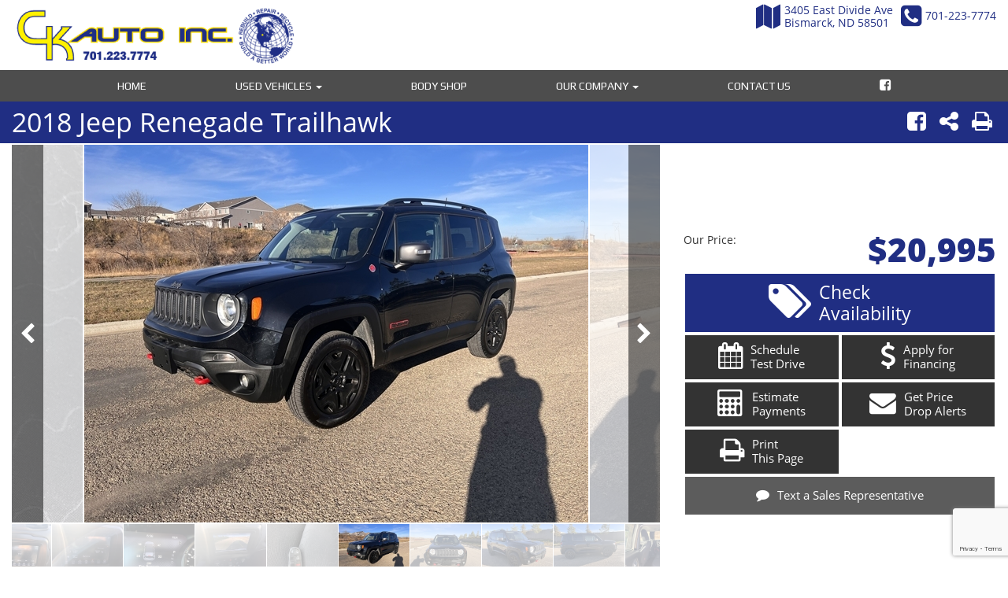

--- FILE ---
content_type: text/html; charset=utf-8
request_url: https://www.repairablevehiclesnd.com/inventory/details/USED/JEEP/RENEGADE/2018/Bismarck/North-Dakota/5814110/22ND25H
body_size: 26680
content:
<!DOCTYPE html>
<html lang="en">
<head>
    <meta charset="utf-8" />
    <meta http-equiv="X-UA-Compatible" content="IE=edge" />
    <meta name="viewport" content="width=device-width, initial-scale=1, minimal-ui">
    <meta name="description" content="CK Auto: A USED 2018 Jeep Renegade 22ND25H for sale in Bismarck North Dakota 58501. 20995" />
    <title>Stock# 22ND25H USED 2018 Jeep Renegade | Bismark, North Dakota 58501 | CK Auto</title>
    <link rel="preconnect" href="https://cdn.carbase.com">
    <link rel="preconnect" href="https://secure.carbase.com">
    <link rel="preconnect" href="https://analytics.carbaselive.com">
    
<script src="https://www.google.com/recaptcha/enterprise.js?render=6LeIO9wUAAAAAJx51j6BF2Bsgfhfhqai5gD66LCy"></script>

<script>
    window.addEventListener('load', function () {
        var recaptchaInputs = document.querySelectorAll('[name="RecaptchaToken"]');
        if (recaptchaInputs.length > 0) {
            setTokens();
        }
        function setTokens() {
            grecaptcha.enterprise.execute('6LeIO9wUAAAAAJx51j6BF2Bsgfhfhqai5gD66LCy', { action: 'SubmitForm' }).then(function (token) {
                recaptchaInputs.forEach(function (input) {
                    input.value = token;
                });
                setTimeout(setTokens, 1000 * 60 * 2);
            });
        }
    });
</script>
    
<link rel="canonical" href="https://www.repairablevehiclesnd.com/inventory/details/USED/JEEP/RENEGADE/2018/Bismarck/North-Dakota/5814110/22ND25H"/>
<meta property="og:locale" content="en_US"/>
<meta property="og:title" content="Stock# 22ND25H USED 2018 Jeep Renegade"/>
<meta property="og:description" content="CK Auto: A USED 2018 Jeep Renegade 22ND25H for sale in Bismarck North Dakota 58501. 20995"/>
<meta property="og:url" content="http://www.repairablevehiclesnd.com/inventory/details/USED/JEEP/RENEGADE/2018/Bismarck/North-Dakota/5814110/22ND25H"/>
<meta property="og:site_name" content="CK Auto"/>


  <meta property='og:type' content='product'/>
  <meta property="og:phone_number" content="701-223-7774">
  <meta property="product:price:amount" content="20995">
  <meta property="product:price:currency" content="USD">
  <meta property="og:street-address" content="3405 E Divide Ave. ">
  <meta property="og:locality" content="Bismarck">
  <meta property="og:region" content="North Dakota">
  <meta property="og:postal-code" content="58501">
  <meta property="og:country-name" content="USA">
    <meta property="og:image" content="https://cdn.carbase.com/dealer/ckautosales/5814110_183749718_640.jpg"/>
    <meta property="og:image:secure_url" content="https://cdn.carbase.com/dealer/ckautosales/5814110_183749718_640.jpg"/>
    <link rel="image_src" href="https://cdn.carbase.com/dealer/ckautosales/5814110_183749718_640.jpg"/>

<meta name="theme-color" content="#0086c2">
<link rel="icon" sizes="192x192" href='https://cdn.carbase.com/assets/ckautosales/297/assets/images/android-icon-192x192.png'>
<link rel="icon" type="image/png" href='https://cdn.carbase.com/assets/ckautosales/297/assets/images/favicon.ico' />
<meta name="google-site-verification" content="AcCUdZg4RhyspsyFRJcjy1nnR0LxQv0K8QIHcNKch48" />
    
    <link href="https://cdn.carbase.com/global/bundle.css?h=1265d22f8631e8a50e46afdb5ae200a6b9416e33" rel="stylesheet" type="text/css" />
    
    <link href="https://cdn.carbase.com/resources/ckautosales/297.css?v=638132233724168659" type="text/css" rel="stylesheet" />
    
  <link href="https://fonts.googleapis.com/css?family=Play" rel="stylesheet" />
  

    
    
    <script>window.blockFotoramaData = true; window.CB_RQT = "CB|BB2FD555B4A84FD2A88D7F8F60347CFA:20260118";</script>
    <script>
        !function (a, b, c, d, e, f) { a.ddjskey = e; a.ddoptions = f || null; var m = b.createElement(c), n = b.getElementsByTagName(c)[0]; m.async = 1, m.src = d, n.parentNode.insertBefore(m, n) }(window, document, "script", "https://js.datadome.co/tags.js", "78E75958F5D8D06268C14F1B1AAB5B", { ajaxListenerPath: true, allowHtmlContentTypeOnCaptcha: true });
    </script>
    
    

<script async src="https://www.googletagmanager.com/gtag/js?id=G-SQWLQETF26"></script>

<script>
	window.dataLayer = window.dataLayer || []; function gtag() { dataLayer.push(arguments); } gtag('js', new Date());

		gtag('config', 'UA-8684101-55');
		gtag('config', 'G-SQWLQETF26');
</script>



<script type="text/javascript">
	function GoogleAnalyticsEventTracking(category, action, label) {
		gtag('event', action, { 'event_category': category, 'event_label': label });
	}

	function GoogleAnalyticsConversionTracking(name) {
		gtag('event', 'submit', { 'event_category': 'engagement', 'event_label': name });
	}

	// left over from previous Google Analytics
	function GoogleAnalyticsPageView(url, form) { return; }
</script>



    

<script type="application/ld+json">
  {
  "@context": "http://schema.org",
  "@type": "WebSite",
  "@id": "_webSite",
  "url": "https://www.repairablevehiclesnd.com",
  "name": "CK Auto/",
  "potentialAction": {
  "@type": "SearchAction",
  "target": "https://www.repairablevehiclesnd.com/inventory?FreeText={freetext}",
  "query-input": "required name=freetext"
  }
  }
</script>


<script type="application/ld+json">
  {
  "@context": "http://schema.org",
  "@type": "AutomotiveBusiness",
  "url": "https://www.repairablevehiclesnd.com/",
  "id": "_parentBusiness",
  "image": "https://cdn.carbase.com/assets/ckautosales/297/assets/images/logo.png",
  "logo": "https://cdn.carbase.com/assets/ckautosales/297/assets/images/logo.png",
  "priceRange": "$$",
  "name": "CK Auto",
  "telephone": "+1 (701) 223-7774",
  "address": {
  "@type": "PostalAddress",
  "streetAddress": "3405 E Divide Ave. ",
  "addressLocality": "Bismark",
  "addressRegion": "ND",
  "postalCode": "58501"
  },
  "contactPoint":[
  {
  "@type": "ContactPoint",
  "contactType": "Sales",
  "telephone": "+1 (701) 223-7774",
  "areaServed": "US"
  }
  ]
  }
</script>

  <script type="application/ld+json">
    {
    "@context": "http://schema.org",
    "@type": "AutoDealer",
    "parentOrganization": "_parentBusiness",
    "url": "https://www.repairablevehiclesnd.com/",
    "id": "_primaryb9dc0100f1844",
    "image": "https://cdn.carbase.com/assets/ckautosales/297/assets/images/logo.png",
    "logo": "https://cdn.carbase.com/assets/ckautosales/297/assets/images/logo.png",
    "priceRange": "$$",
    "name": "CK Auto",
    "telephone": "(701) 223-7774",
    "address": {
    "@type": "PostalAddress",
    "streetAddress": "3405 E Divide Ave. ",
    "addressLocality": "Bismarck",
    "addressRegion": "ND",
    "postalCode": "58501"
    },
    "contactPoint": [
    {
      "@type": "ContactPoint",
    "contactType": "Sales",
    "telephone": "+1 (701) 223-7774",
    "areaServed": "US"
    }
    ]
  }
  </script>
  <script type="application/ld+json">
    {
    "@context": "http://schema.org",
    "@type": "AutoDealer",
    "parentOrganization": "_parentBusiness",
    "url": "https://www.repairablevehiclesnd.com/",
    "id": "_Repairables",
    "image": "https://cdn.carbase.com/assets/ckautosales/297/assets/images/logo.png",
    "logo": "https://cdn.carbase.com/assets/ckautosales/297/assets/images/logo.png",
    "priceRange": "$$",
    "name": "CK Auto Repairables",
    "telephone": "(701) 223-7774",
    "address": {
    "@type": "PostalAddress",
    "streetAddress": "Repairables",
    "addressLocality": "Bismarck",
    "addressRegion": "ND",
    "postalCode": "58501"
    },
    "contactPoint": [
    {
      "@type": "ContactPoint",
    "contactType": "Sales",
    "telephone": "+1 (701) 223-7774",
    "areaServed": "US"
    }
    ]
  }
  </script>

<script type="application/ld+json">
  {
  "@context": "http://schema.org",
  "@type": "Car",
  "itemCondition" : "http://schema.org/UsedCondition",
  "sku": "22ND25H",
  "ModelDate": "2018",
  "model": "Renegade",
  "bodyType": "Sport Utility",
  "vehicleConfiguration": "Trailhawk",
  "driveWheelConfiguration": "4 WHEEL",
  "vehicleIdentificationNumber": "ZACCJBCBXJPH73881",
  "name": "2018 Jeep Renegade Trailhawk",
    "image": "https://cdn.carbase.com/dealer/ckautosales/5814110_183749718_640.jpg",
  "description": "2018 JEEP RENEGADE TRAILHAWK AWD,  ONLY 36K MILES, VERY CLEAN INSIDE AND OUT, HAS HEATED SEATS AND STEERING WHEEL, BACK UP CAMERA, AND FACTORY REMOTE START. CLEAN TITLE, GOOD TIRES,  NO ISSUES AT ALL. ASKING 20995 OBO.  GIVE ME A CALL AT 701-226-8403 WITH ANY QUESTIONS",
  "manufacturer": {
  "@type": "Organization",
  "name": "Jeep"
  },
  "mileageFromOdometer": {
  "@type": "QuantitativeValue",
  "unitText": "Miles",
  "value": "36,686"
  },
  "vehicleEngine": {
  "@type": "EngineSpecification",
  "fuelType": "GAS",
  "name": "2.4L 4 Cyl. Gas"
  },  
  "fuelEfficiency": {
  "@type": "QuantitativeValue",
  "unitText": "mpg Highway",
  "value": "29"
  }
    ,"offers": {
      "@type": "Offer",
      "priceCurrency": "USD",
      "itemCondition": "http://schema.org/USEDCondition",
      "availability": "http://schema.org/InStock",
      "price": "20995",
      "seller": {
      "@type": "AutoDealer",
      "@id": "_parentBusiness"
      }
      }

  }
</script>

</head>
<body>
    <img src='https://www.repairablevehiclesnd.com/Main/SetUser?uid=1b2130aa4a724821b3c6' class='hidden' alt='' aria-hidden='true' width='1' height='1' />
    



<!--cbhtml-->

<header>
  <div class="container">
    <div class="row">
      <div class="col-xs-12 col-sm-4 col-md-5 col-lg-6">
        <a href="https://www.repairablevehiclesnd.com/" class="clearfix"><img src='https://cdn.carbase.com/assets/ckautosales/297/assets/images/logo.png' alt="CK Auto" class="img-responsive dealer-logo center-block" /></a>
      </div>
      <div class="hidden-xs col-sm-8 col-md-7 col-lg-6">
        <div class="dealer-contact">
          <div class="contact address">
            <a href="https://www.repairablevehiclesnd.com/hours-directions" >
              <i class="fa fa-map" aria-hidden="true"></i>
              3405 East Divide Ave<br>
              Bismarck, ND 58501<br>
            </a>
          </div>
          <div class="contact phone">
            <a href="tel:+1-7012237774">
              <i class="fa fa-phone-square" aria-hidden="true"></i>
              701-223-7774
            </a>
          </div>
        </div>
      </div>
    </div>
  </div>
</header>


<nav class="navbar navbar-inverse" role="navigation" id="mainMenu">
  <div class="container">
    <div class="navbar-header">
      <button type="button" class="navbar-toggle collapsed" data-toggle="collapse" data-target="#cb-header-navbar-collapse">
        <i class="fa fa-bars"></i>
      </button>
      <p class="navbar-btn visible-xs">
          <a class="btn btn-default btn-mobile" href="tel://7012237774"><i class="fa fa-phone"></i> Call</a>
        <a class="btn btn-default btn-mobile" data-toggle="modal" data-target="#general-sms-modal"><i class="fa fa-mobile"></i> Text</a>

          <a class="btn btn-default btn-mobile" href="https://www.repairablevehiclesnd.com/hours-directions"><i class="fa fa-map-marker"></i> Map</a>
          <a class="btn btn-default btn-mobile" href="https://www.repairablevehiclesnd.com/hours-directions"><i class="fa fa-clock-o"></i> Hours</a>
      </p>
    </div>
    <div class="collapse navbar-collapse" id="cb-header-navbar-collapse">
      <ul class="nav navbar-nav navbar-left">
      <li>
        <a href="https://www.repairablevehiclesnd.com/" target="_top">Home</a>
      </li>
    <li class='dropdown '>
      <a href="#" class="dropdown-toggle" data-toggle="dropdown">Used Vehicles <span class="caret"></span></a>
      <ul class="dropdown-menu" role="menu">
      <li>
        <a href="https://www.repairablevehiclesnd.com/used-inventory" target="_top">All Used Inventory</a>
      </li>
      <li>
        <a href="https://www.repairablevehiclesnd.com/used-cars" target="_top">Used Cars</a>
      </li>
      <li>
        <a href="https://www.repairablevehiclesnd.com/used-trucks" target="_top">Used Trucks</a>
      </li>
      <li>
        <a href="https://www.repairablevehiclesnd.com/used-vans" target="_top">Used Vans</a>
      </li>
      <li>
        <a href="https://www.repairablevehiclesnd.com/used-suvs" target="_top">Used SUVs and Crossovers</a>
      </li>
      <li>
        <a href="https://www.repairablevehiclesnd.com/repairables" target="_top">Repairable Vehicles</a>
      </li>
      <li>
        <a href="https://www.repairablevehiclesnd.com/retail-ready-vehicles" target="_top">Retail Ready Vehicles </a>
      </li>
      </ul>
    </li>
      <li>
        <a href="https://www.repairablevehiclesnd.com/body-shop" target="_top">Body Shop</a>
      </li>
    <li class='dropdown '>
      <a href="#" class="dropdown-toggle" data-toggle="dropdown">Our Company <span class="caret"></span></a>
      <ul class="dropdown-menu" role="menu">
      <li>
        <a href="https://www.repairablevehiclesnd.com/about" target="_top">About Us</a>
      </li>
      <li>
        <a href="https://www.repairablevehiclesnd.com/hours-directions" target="_top">Hours &amp; Directions</a>
      </li>
      <li>
        <a href="https://www.repairablevehiclesnd.com/testimonials" target="_top">Customer Testimonials</a>
      </li>
      <li>
        <a href="https://www.repairablevehiclesnd.com/employment" target="_top">Employment</a>
      </li>
      </ul>
    </li>
      <li>
        <a href="https://www.repairablevehiclesnd.com/contact" target="_top">Contact Us</a>
      </li>
        <li class="social-media hidden-xs">
          <a href="https://www.facebook.com/ckautobismarck/" target="_blank">
            <i class="fa fa-facebook-square" aria-hidden="true"></i>
          </a>
        </li>
      </ul>
    </div>
  </div>
</nav>

<div class="modal fade" id="general-sms-modal" tabindex="-1" role="dialog" aria-hidden="true">
  <div class="modal-dialog">
    <div class="modal-content">
      <div class="modal-header">
        <button type="button" class="close" data-dismiss="modal">
          <span aria-hidden="true">&times;</span><span class="sr-only">Close</span>
        </button>
        <h4 class="modal-title">Send Us a Text</h4>
      </div>
      <div class="modal-body">
        <p>Use the form below to send us a text.</p>
        
<form action="/Form" class="cb-nj-form" data-ajax="true" data-ajax-method="POST" data-ajax-mode="replace-with" data-ajax-update="#smsform1453c" data-campaign="" data-form-code="smsform" data-form-id="smsform" data-form-name="Text Message" data-gameplan-id="0" enctype="application/x-www-form-urlencoded" id="smsform1453c" method="post">

<input aria-label="Control Field - Keep Empty" autocomplete="off" class="cb-form-field__subject" id="smsform1453c__CBLFormSubjectControl" name="CBLFormSubjectControl" tabindex="-1" type="text" value="" /><input class="form-control" id="smsform1453c__RecaptchaToken" name="RecaptchaToken" type="hidden" value="" /><input class="form-control" id="smsform1453c__FormId" name="FormId" type="hidden" value="smsform" /><div class="row">
  <div class="col-sm-6">
    <div class="form-group">
      <label for="Name">Name</label> 
      <input class="form-control" data-val="true" data-val-length="Maximum 30 Characters" data-val-length-max="30" data-val-required="Name Required" id="Name" name="Name" placeholder="Enter Name" type="text" value="" /> 
      <span class="field-validation-valid" data-valmsg-for="Name" data-valmsg-replace="true"></span>
    </div>
  </div>
  <div class="col-sm-6">
    <div class="form-group">
      <label for="CellNumber">Cell Number</label> 
      <input class="form-control" data-val="true" data-val-regex="Invalid Phone" data-val-regex-pattern="\(?([0-9]{3})\)?([ .-]?)([0-9]{3})\2([0-9]{4})" data-val-required="What is your cell so we can send a reply?" id="CellNumber" name="CellNumber" placeholder="Enter Cell" type="text" value="" /> 
      <span class="field-validation-valid" data-valmsg-for="CellNumber" data-valmsg-replace="true"></span>
    </div>
  </div>
</div>
<div class="row">
  <div class="col-sm-12">
    <div class="form-group">
      <label for="Message">Message</label> 
      <textarea class="form-control" cols="20" data-val="true" data-val-length="Please shorten your message." data-val-length-max="160" data-val-required="Please enter a message." id="Message" name="Message" placeholder="Enter your message" rows="5">
</textarea>
    </div>
  </div>
</div>
<div class="row">
  <div class="col-sm-12">
    <input data-val="true" data-val-number="The field Vid must be a number." data-val-required="The Vid field is required." id="Vid" name="Vid" type="hidden" value="5814110" /> 
    <input data-val="true" data-val-number="The field UserId must be a number." data-val-required="The UserId field is required." id="UserId" name="UserId" type="hidden" value="0" />
    <input type="submit" value="Send" class="btn btn-success" />
  </div>
</div>
</form>


      </div>
    </div>
  </div>
</div>







<!--cbhtml-->

<div id="vdp">
  <div class="vdp-title-bar">
    <div class="container">
      <h1 class="title">2018 Jeep Renegade Trailhawk</h1>
      <div class="share-icons">
        <a class="icon" href="#" onclick="window.open('https://www.facebook.com/sharer/sharer.php?u=http://www.repairablevehiclesnd.com/inventory/details/USED/JEEP/RENEGADE/2018/Bismarck/North-Dakota/5814110/22ND25H', '_blank', 'height=500,width=500,menubar=no,resizable=no,scrollbars=no,status=no,toolbar=no')">
          <i class="fa fa-facebook-square" aria-hidden="true"></i>
        </a>
        <a class="icon" href="javascript:showForm('email-friend', 5814110);">
          <i class="fa fa-share-alt" aria-hidden="true"></i>
        </a>
        <a href="https://www.repairablevehiclesnd.com/inventory/PrintDetail?vid=5814110" class="icon" target="_blank">
          <i class="fa fa-print" aria-hidden="true"></i>
        </a>
      </div>
    </div>
  </div>
  
  
  <div class="container">
    <div class="row">
      <div class="col-slideshow col-xs-12 col-sm-7 col-md-8">
        


<!--cbhtml-->

<div id="carousel-vdp">
  <a class="carousel-nav prev"><i class="fa fa-chevron-left" aria-hidden="true"></i></a>
  <a class="carousel-nav next"><i class="fa fa-chevron-right" aria-hidden="true"></i></a>
  <a class="exit-fullscreen">&#215;</a>
  <div class="carousel">
      <div class="image">
        <img class="img-responsive" src="https://cdn.carbase.com/dealer/ckautosales/5814110_183749718_640.jpg">
      </div>
      <div class="image">
        <img class="img-responsive" src="https://cdn.carbase.com/dealer/ckautosales/5814110_183749719_640.jpg">
      </div>
      <div class="image">
        <img class="img-responsive" src="https://cdn.carbase.com/dealer/ckautosales/5814110_183749720_640.jpg">
      </div>
      <div class="image">
        <img class="img-responsive" src="https://cdn.carbase.com/dealer/ckautosales/5814110_183749721_640.jpg">
      </div>
      <div class="image">
        <img class="img-responsive" src="https://cdn.carbase.com/dealer/ckautosales/5814110_183749722_640.jpg">
      </div>
      <div class="image">
        <img class="img-responsive" src="https://cdn.carbase.com/dealer/ckautosales/5814110_183749723_640.jpg">
      </div>
      <div class="image">
        <img class="img-responsive" src="https://cdn.carbase.com/dealer/ckautosales/5814110_183749724_640.jpg">
      </div>
      <div class="image">
        <img class="img-responsive" src="https://cdn.carbase.com/dealer/ckautosales/5814110_183749725_640.jpg">
      </div>
      <div class="image">
        <img class="img-responsive" src="https://cdn.carbase.com/dealer/ckautosales/5814110_183749726_640.jpg">
      </div>
      <div class="image">
        <img class="img-responsive" src="https://cdn.carbase.com/dealer/ckautosales/5814110_183749727_640.jpg">
      </div>
      <div class="image">
        <img class="img-responsive" src="https://cdn.carbase.com/dealer/ckautosales/5814110_183749728_640.jpg">
      </div>
      <div class="image">
        <img class="img-responsive" src="https://cdn.carbase.com/dealer/ckautosales/5814110_183749729_640.jpg">
      </div>
      <div class="image">
        <img class="img-responsive" src="https://cdn.carbase.com/dealer/ckautosales/5814110_183749730_640.jpg">
      </div>
      <div class="image">
        <img class="img-responsive" src="https://cdn.carbase.com/dealer/ckautosales/5814110_183749731_640.jpg">
      </div>
      <div class="image">
        <img class="img-responsive" src="https://cdn.carbase.com/dealer/ckautosales/5814110_183749732_640.jpg">
      </div>
      <div class="image">
        <img class="img-responsive" src="https://cdn.carbase.com/dealer/ckautosales/5814110_183749733_640.jpg">
      </div>
      <div class="image">
        <img class="img-responsive" src="https://cdn.carbase.com/dealer/ckautosales/5814110_183749734_640.jpg">
      </div>
      <div class="image">
        <img class="img-responsive" src="https://cdn.carbase.com/dealer/ckautosales/5814110_183749735_640.jpg">
      </div>
      <div class="image">
        <img class="img-responsive" src="https://cdn.carbase.com/dealer/ckautosales/5814110_183749736_640.jpg">
      </div>
      <div class="image">
        <img class="img-responsive" src="https://cdn.carbase.com/dealer/ckautosales/5814110_183749737_640.jpg">
      </div>
  </div>
</div>
<div id="carousel-vdp-nav">
  <div class="carousel">
      <div class="image">
        <img class="img-responsive" src="https://cdn.carbase.com/dealer/ckautosales/5814110_183749718_250.jpg">
      </div>
      <div class="image">
        <img class="img-responsive" src="https://cdn.carbase.com/dealer/ckautosales/5814110_183749719_250.jpg">
      </div>
      <div class="image">
        <img class="img-responsive" src="https://cdn.carbase.com/dealer/ckautosales/5814110_183749720_250.jpg">
      </div>
      <div class="image">
        <img class="img-responsive" src="https://cdn.carbase.com/dealer/ckautosales/5814110_183749721_250.jpg">
      </div>
      <div class="image">
        <img class="img-responsive" src="https://cdn.carbase.com/dealer/ckautosales/5814110_183749722_250.jpg">
      </div>
      <div class="image">
        <img class="img-responsive" src="https://cdn.carbase.com/dealer/ckautosales/5814110_183749723_250.jpg">
      </div>
      <div class="image">
        <img class="img-responsive" src="https://cdn.carbase.com/dealer/ckautosales/5814110_183749724_250.jpg">
      </div>
      <div class="image">
        <img class="img-responsive" src="https://cdn.carbase.com/dealer/ckautosales/5814110_183749725_250.jpg">
      </div>
      <div class="image">
        <img class="img-responsive" src="https://cdn.carbase.com/dealer/ckautosales/5814110_183749726_250.jpg">
      </div>
      <div class="image">
        <img class="img-responsive" src="https://cdn.carbase.com/dealer/ckautosales/5814110_183749727_250.jpg">
      </div>
      <div class="image">
        <img class="img-responsive" src="https://cdn.carbase.com/dealer/ckautosales/5814110_183749728_250.jpg">
      </div>
      <div class="image">
        <img class="img-responsive" src="https://cdn.carbase.com/dealer/ckautosales/5814110_183749729_250.jpg">
      </div>
      <div class="image">
        <img class="img-responsive" src="https://cdn.carbase.com/dealer/ckautosales/5814110_183749730_250.jpg">
      </div>
      <div class="image">
        <img class="img-responsive" src="https://cdn.carbase.com/dealer/ckautosales/5814110_183749731_250.jpg">
      </div>
      <div class="image">
        <img class="img-responsive" src="https://cdn.carbase.com/dealer/ckautosales/5814110_183749732_250.jpg">
      </div>
      <div class="image">
        <img class="img-responsive" src="https://cdn.carbase.com/dealer/ckautosales/5814110_183749733_250.jpg">
      </div>
      <div class="image">
        <img class="img-responsive" src="https://cdn.carbase.com/dealer/ckautosales/5814110_183749734_250.jpg">
      </div>
      <div class="image">
        <img class="img-responsive" src="https://cdn.carbase.com/dealer/ckautosales/5814110_183749735_250.jpg">
      </div>
      <div class="image">
        <img class="img-responsive" src="https://cdn.carbase.com/dealer/ckautosales/5814110_183749736_250.jpg">
      </div>
      <div class="image">
        <img class="img-responsive" src="https://cdn.carbase.com/dealer/ckautosales/5814110_183749737_250.jpg">
      </div>
  </div>
</div>

	


        <div class="cta-links">
          
          <a class="link" href="javascript:showForm('request-pictures', 5814110);">
            <i class="fa fa-file-image-o" aria-hidden="true"></i> Request More Images
          </a>
        </div>
      </div>
      <div class="col-price-cta col-xs-12 col-sm-5 col-md-4">
        <div class="price-wrapper">
          <div class="price-wrap final">
            <span class="label">
Our Price:            </span>
            <span class="price">$20,995</span>
          </div>
        </div>
        <div class="cta-wrapper">
          <div class="button button-large top">
            <a href="javascript:showForm('check-availability', 5814110);">
              <i class="fa fa-2x fa-tags" aria-hidden="true"></i>
              <div class="button-text">Check<br>Availability</div>
            </a>
          </div>
          <div class="button">
            <a href="javascript:showForm('request-testdrive', 5814110);">
              <i class="fa fa-2x fa-calendar" aria-hidden="true"></i>
              <div class="button-text">Schedule<br>Test Drive</div>
            </a>
          </div>
          <!-- no trade 
          <div class="button">
            <a cbhtml-type="sitelink" cbhtml-code="value-trade">
              <i class="fa fa-2x fa-exchange" aria-hidden="true"></i>
              <div class="button-text">Value Your<br/>Trade</div>
            </a>
          </div>
          -->
          <div class="button">
            <a href="" >
              <i class="fa fa-2x fa-dollar" aria-hidden="true"></i>
              <div class="button-text">Apply for<br>Financing</div>
            </a>
          </div>
          <div class="button">
            <a href="javascript:showForm('payment-calc', 5814110);">
              <i class="fa fa-2x fa-calculator" aria-hidden="true"></i>
              <div class="button-text">Estimate<br>Payments</div>
            </a>
          </div>
          <div class="button">
            <a href="javascript:showForm('request-pricedrop', 5814110);">
              <i class="fa fa-2x fa-envelope" aria-hidden="true"></i>
              <div class="button-text">Get Price<br>Drop Alerts</div>
            </a>
          </div>
          <div class="button">
            <a href="https://www.repairablevehiclesnd.com/inventory/PrintDetail?vid=5814110" target="_blank">
              <i class="fa fa-2x fa-print" aria-hidden="true"></i>
              <div class="button-text">Print<br>This Page</div>
            </a>
          </div>
          <div class="button button-large bottom">
            <a href="javascript:showForm('vehicle-text', 5814110);">
              <i class="fa fa-comment" aria-hidden="true"></i>
              <div class="button-text">Text a Sales Representative</div>
            </a>
          </div>
        </div>
      </div>
    </div>
    <div class="row">
      <div class="col-description col-xs-12 col-sm-4">
        <h3 class="col-title">Vehicle Description</h3>
        <div class="description">
          <p>2018 JEEP RENEGADE TRAILHAWK AWD,  ONLY 36K MILES, VERY CLEAN INSIDE AND OUT, HAS HEATED SEATS AND STEERING WHEEL, BACK UP CAMERA, AND FACTORY REMOTE START. CLEAN TITLE, GOOD TIRES,  NO ISSUES AT ALL. ASKING 20995 OBO.  GIVE ME A CALL AT 701-226-8403 WITH ANY QUESTIONS</p>
        </div>
        <div class="location">
          <p>This Jeep Renegade is for sale at:</p>
          <span class="dealer-address">
            CK Auto<br>
            3405 E Divide Ave. ,
            Bismarck,
            ND
            58501
            <i class="fa fa-map-marker" aria-hidden="true"></i>
          </span>
        </div>
      </div>
      <div class="col-details col-xs-12 col-sm-4">
        <h3 class="col-title">Vehicle Details</h3>
        



<!--cbhtml-->

<ul class="list-details">
  <li data-cb-detail="vin">
    <span class="label">VIN</span>
    <span class="value">ZACCJBCBXJPH73881</span>
  </li>
  <li data-cb-detail="stockno">
    <span class="label">Stock Number</span>
    <span class="value">22ND25H</span>
  </li>
  <li data-cb-detail="myear">
    <span class="label">Year</span>
    <span class="value">2018</span>
  </li>
  <li data-cb-detail="make">
    <span class="label">Make</span>
    <span class="value">Jeep</span>
  </li>
  <li data-cb-detail="model">
    <span class="label">Model</span>
    <span class="value">Renegade</span>
  </li>
  <li data-cb-detail="package">
    <span class="label">Package</span>
    <span class="value">Trailhawk</span>
  </li>
  <li data-cb-detail="body">
    <span class="label">Body Style</span>
    <span class="value">Sport Utility</span>
  </li>
  <li data-cb-detail="mileage">
    <span class="label">Mileage</span>
    <span class="value">36,686 miles</span>
  </li>
  <li data-cb-detail="engine">
    <span class="label">Engine</span>
    <span class="value">2.4L 4 Cyl. Gas</span>
  </li>
  <li data-cb-detail="fueltype">
    <span class="label">Fuel</span>
    <span class="value">GAS</span>
  </li>
  <li data-cb-detail="transmission">
    <span class="label">Transmission</span>
    <span class="value">AUTOMATIC</span>
  </li>
  <li data-cb-detail="drivetype">
    <span class="label">Drive Type</span>
    <span class="value">4 WHEEL</span>
  </li>
  
  
</ul>

      </div>
      <div class="col-features col-xs-12 col-sm-4">
        <h3 class="col-title">Vehicle Features</h3>
        <div class="list-features">
            <ul class="icons-popularfeatures">
      <li>
        <img src="https://cdn.carbase.com//icons/PopularFeatureIcons/BackupCamera.png" alt="Carbase.Engine.Sites.PopularFeatureModel" data-toggle="tooltip" title="Backup Camera" class="popular-feature-icon"/>
      </li>
      <li>
        <img src="https://cdn.carbase.com//icons/PopularFeatureIcons/SatelliteRadio.png" alt="Carbase.Engine.Sites.PopularFeatureModel" data-toggle="tooltip" title="Satellite Radio" class="popular-feature-icon"/>
      </li>
      <li>
        <img src="https://cdn.carbase.com//icons/PopularFeatureIcons/4X4.png" alt="Carbase.Engine.Sites.PopularFeatureModel" data-toggle="tooltip" title="4X4" class="popular-feature-icon"/>
      </li>
      <li>
        <img src="https://cdn.carbase.com//icons/PopularFeatureIcons/Bluetooth.png" alt="Carbase.Engine.Sites.PopularFeatureModel" data-toggle="tooltip" title="Bluetooth" class="popular-feature-icon"/>
      </li>
  </ul>

                <ul class="list-popularfeatures">
          <li>Power Mirrors</li>
          <li>Vanity Mirrors</li>
          <li>Full Size Spare Tire</li>
          <li>Tow Hooks</li>
          <li>Traction Control</li>
          <li>Airbag - Driver</li>
          <li>Airbag - Passenger</li>
          <li>Side Airbags</li>
          <li>Roof Airbags</li>
          <li>Air Conditioning</li>
          <li>AM/FM Radio</li>
          <li>Satellite Radio</li>
          <li>Backup Camera</li>
          <li>Four Wheel ABS</li>
          <li>4-Wheel Disc Brakes</li>
          <li>Cruise Control</li>
          <li>Rear Defrost</li>
          <li>Four Wheel Drive</li>
          <li>Vehicle Anti-theft</li>
          <li>Floor Mats</li>
          <li>Fog Lights</li>
          <li>Remote Keyless Entry</li>
          <li>Power Locks</li>
          <li>Heated Mirrors</li>
          <li>Trip Computer</li>
          <li>Wheels - Aluminum</li>
          <li>Power Windows</li>
          <li>Intermittent Wipers</li>
          <li>Fold Down Rear Seat</li>
          <li>Front Bucket Seats</li>
          <li>Rear Spoiler</li>
          <li>Tilt Steering Wheel</li>
          <li>Steer Wheel Audio Cntrls</li>
          <li>Leather Wrapped Steering</li>
          <li>Power Steering</li>
          <li>Bluetooth Connection</li>
      </ul>

        </div>
      </div>
    </div>
    <div class="row">
      <div class="col-similarvehicles col-xs-12">
        <h3 class="col-title">Similar Vehicles</h3>
        <div class="carousel-similarvehicle">
  <div class="carousel-nav prev">
    <i class="fa fa-chevron-left" aria-hidden="true"></i>
  </div>
  <div class="carousel-nav next">
    <i class="fa fa-chevron-right" aria-hidden="true"></i>
  </div>
  <div class="carousel">
	
<!--cbhtml-->

<div class="similar-vehicle-item" data-vid="6264953" data-detailurl="/inventory/details/used/Jeep/Renegade/2020/Bismarck/North-Dakota/6264953/24ND13H">
  <a href="/inventory/details/used/Jeep/Renegade/2020/Bismarck/North-Dakota/6264953/24ND13H">
    <div class="image">
      
<img src="https://cdn.carbase.com/dealer/ckautosales/6264953_195347908_360.jpg" alt="2020 Jeep Renegade" class="img-responsive" data-cb-inventory-pic onerror="this.src='https://cdn.carbase.com//Assets/nophoto_Medium.jpg'" itemprop="image"/>
    </div>
    <div class="ymmp">
      2020 Jeep Renegade Limited
    </div>
      <div class="price">$16,900</div>
  </a>
</div>
	
<!--cbhtml-->

<div class="similar-vehicle-item" data-vid="5832237" data-detailurl="/inventory/details/used/Ford/Bronco/2021/Bismarck/North-Dakota/5832237/22ND17C">
  <a href="/inventory/details/used/Ford/Bronco/2021/Bismarck/North-Dakota/5832237/22ND17C">
    <div class="image">
      
<img src="https://cdn.carbase.com/dealer/ckautosales/5832237_184232887_360.jpg" alt="2021 Ford Bronco" class="img-responsive" data-cb-inventory-pic onerror="this.src='https://cdn.carbase.com//Assets/nophoto_Medium.jpg'" itemprop="image"/>
    </div>
    <div class="ymmp">
      2021 Ford Bronco First Edition
    </div>
      <div class="price">$79,500</div>
  </a>
</div>

<!--cbhtml-->

<div class="similar-vehicle-item" data-vid="6164894" data-detailurl="/inventory/details/used/Cadillac/Escalade-ESV/2022/Bismarck/North-Dakota/6164894/24ND05G">
  <a href="/inventory/details/used/Cadillac/Escalade-ESV/2022/Bismarck/North-Dakota/6164894/24ND05G">
    <div class="image">
      
<img src="https://cdn.carbase.com/dealer/ckautosales/6164894_192271340_360.jpg" alt="2022 Cadillac Escalade ESV" class="img-responsive" data-cb-inventory-pic onerror="this.src='https://cdn.carbase.com//Assets/nophoto_Medium.jpg'" itemprop="image"/>
    </div>
    <div class="ymmp">
      2022 Cadillac Escalade ESV Premium Luxury Platinum
    </div>
      <div class="price">$70,995</div>
  </a>
</div>

<!--cbhtml-->

<div class="similar-vehicle-item" data-vid="6208300" data-detailurl="/inventory/details/used/Ford/Expedition-Max/2021/Bismarck/North-Dakota/6208300/24ND11J">
  <a href="/inventory/details/used/Ford/Expedition-Max/2021/Bismarck/North-Dakota/6208300/24ND11J">
    <div class="image">
      
<img src="https://cdn.carbase.com/dealer/ckautosales/6208300_193536203_360.jpg" alt="2021 Ford Expedition Max" class="img-responsive" data-cb-inventory-pic onerror="this.src='https://cdn.carbase.com//Assets/nophoto_Medium.jpg'" itemprop="image"/>
    </div>
    <div class="ymmp">
      2021 Ford Expedition Max Limited
    </div>
      <div class="price">$36,500</div>
  </a>
</div>

<!--cbhtml-->

<div class="similar-vehicle-item" data-vid="6215278" data-detailurl="/inventory/details/used/Honda/CR-V/2022/Bismarck/North-Dakota/6215278/24ND08H">
  <a href="/inventory/details/used/Honda/CR-V/2022/Bismarck/North-Dakota/6215278/24ND08H">
    <div class="image">
      
<img src="https://cdn.carbase.com/dealer/ckautosales/6215278_193802595_360.jpg" alt="2022 Honda CR-V" class="img-responsive" data-cb-inventory-pic onerror="this.src='https://cdn.carbase.com//Assets/nophoto_Medium.jpg'" itemprop="image"/>
    </div>
    <div class="ymmp">
      2022 Honda CR-V EX
    </div>
      <div class="price">$21,200</div>
  </a>
</div>

<!--cbhtml-->

<div class="similar-vehicle-item" data-vid="6240450" data-detailurl="/inventory/details/used/Honda/Passport/2023/Bismarck/North-Dakota/6240450/25ND09D">
  <a href="/inventory/details/used/Honda/Passport/2023/Bismarck/North-Dakota/6240450/25ND09D">
    <div class="image">
      
<img src="https://cdn.carbase.com/dealer/ckautosales/6240450_194630332_360.jpg" alt="2023 Honda Passport" class="img-responsive" data-cb-inventory-pic onerror="this.src='https://cdn.carbase.com//Assets/nophoto_Medium.jpg'" itemprop="image"/>
    </div>
    <div class="ymmp">
      2023 Honda Passport EX-L
    </div>
      <div class="price">$29,995</div>
  </a>
</div>

<!--cbhtml-->

<div class="similar-vehicle-item" data-vid="6272937" data-detailurl="/inventory/details/used/Chevrolet/Suburban/2023/Bismarck/North-Dakota/6272937/24ND03K">
  <a href="/inventory/details/used/Chevrolet/Suburban/2023/Bismarck/North-Dakota/6272937/24ND03K">
    <div class="image">
      
<img src="https://cdn.carbase.com/dealer/ckautosales/6272937_195567222_360.jpg" alt="2023 Chevrolet Suburban" class="img-responsive" data-cb-inventory-pic onerror="this.src='https://cdn.carbase.com//Assets/nophoto_Medium.jpg'" itemprop="image"/>
    </div>
    <div class="ymmp">
      2023 Chevrolet Suburban Z71
    </div>
      <div class="price">$54,900</div>
  </a>
</div>

<!--cbhtml-->

<div class="similar-vehicle-item" data-vid="6281804" data-detailurl="/inventory/details/used/Nissan/Murano/2018/Bismarck/North-Dakota/6281804/24ND13J">
  <a href="/inventory/details/used/Nissan/Murano/2018/Bismarck/North-Dakota/6281804/24ND13J">
    <div class="image">
      
<img src="https://cdn.carbase.com/dealer/ckautosales/6281804_195880797_360.jpg" alt="2018 Nissan Murano" class="img-responsive" data-cb-inventory-pic onerror="this.src='https://cdn.carbase.com//Assets/nophoto_Medium.jpg'" itemprop="image"/>
    </div>
    <div class="ymmp">
      2018 Nissan Murano Platinum
    </div>
      <div class="price">$19,500</div>
  </a>
</div>

<!--cbhtml-->

<div class="similar-vehicle-item" data-vid="6289290" data-detailurl="/inventory/details/used/Chevrolet/Traverse/2020/Bismarck/North-Dakota/6289290/24ND21I">
  <a href="/inventory/details/used/Chevrolet/Traverse/2020/Bismarck/North-Dakota/6289290/24ND21I">
    <div class="image">
      
<img src="https://cdn.carbase.com/dealer/ckautosales/6289290_196357264_360.jpg" alt="2020 Chevrolet Traverse" class="img-responsive" data-cb-inventory-pic onerror="this.src='https://cdn.carbase.com//Assets/nophoto_Medium.jpg'" itemprop="image"/>
    </div>
    <div class="ymmp">
      2020 Chevrolet Traverse High Country
    </div>
      <div class="price">$20,900</div>
  </a>
</div>

<!--cbhtml-->

<div class="similar-vehicle-item" data-vid="6305712" data-detailurl="/inventory/details/used/Chevrolet/Traverse/2021/Bismarck/North-Dakota/6305712/25ND06G">
  <a href="/inventory/details/used/Chevrolet/Traverse/2021/Bismarck/North-Dakota/6305712/25ND06G">
    <div class="image">
      
<img src="https://cdn.carbase.com/dealer/ckautosales/6305712_196831213_360.jpg" alt="2021 Chevrolet Traverse" class="img-responsive" data-cb-inventory-pic onerror="this.src='https://cdn.carbase.com//Assets/nophoto_Medium.jpg'" itemprop="image"/>
    </div>
    <div class="ymmp">
      2021 Chevrolet Traverse Premier
    </div>
      <div class="price">$30,900</div>
  </a>
</div>

<!--cbhtml-->

<div class="similar-vehicle-item" data-vid="6306126" data-detailurl="/inventory/details/used/Ford/Expedition-Max/2024/Bismarck/North-Dakota/6306126/25ND09I">
  <a href="/inventory/details/used/Ford/Expedition-Max/2024/Bismarck/North-Dakota/6306126/25ND09I">
    <div class="image">
      
<img src="https://cdn.carbase.com/dealer/ckautosales/6306126_196849574_360.jpg" alt="2024 Ford Expedition Max" class="img-responsive" data-cb-inventory-pic onerror="this.src='https://cdn.carbase.com//Assets/nophoto_Medium.jpg'" itemprop="image"/>
    </div>
    <div class="ymmp">
      2024 Ford Expedition Max XLT
    </div>
      <div class="price">$48,900</div>
  </a>
</div>
  </div>
</div>



      </div>
    </div>
    <div class="row">
      <div class="col-moreinfo col-xs-12 col-sm-6">
        <h3 class="col-title">Request More Info</h3>
        
<form action="/Form" class="cb-nj-form" data-ajax="true" data-ajax-method="POST" data-ajax-mode="replace-with" data-ajax-update="#CBF4114d238" data-campaign="" data-form-code="vdpcontactform" data-form-id="411" data-form-name="VDP Contact Form" data-gameplan-id="0" enctype="application/x-www-form-urlencoded" id="CBF4114d238" method="post">

<input aria-label="Control Field - Keep Empty" autocomplete="off" class="cb-form-field__subject" id="CBF4114d238__CBLFormSubjectControl" name="CBLFormSubjectControl" tabindex="-1" type="text" value="" /><input class="form-control" id="CBF4114d238__RecaptchaToken" name="RecaptchaToken" type="hidden" value="" /><input class="form-control" id="CBF4114d238__FormId" name="FormId" type="hidden" value="411" /><div class="row">
  <div class="col-sm-12 col-md-6">
    <div class="form-group">
      <label for="FirstName">First Name</label>
      <input class="form-control" data-val="true" data-val-required="First name is required." id="FirstName" name="FirstName" placeholder="First Name" type="text" value="" /> 
      <span class="field-validation-valid" data-valmsg-for="FirstName" data-valmsg-replace="true"></span>
    </div>
  </div>
  <div class="col-sm-12 col-md-6">
    <div class="form-group">
      <label for="LastName">Last Name</label>
      <input class="form-control" data-val="true" data-val-required="Last name is required" id="LastName" name="LastName" placeholder="Last Name" type="text" value="" /> 
      <span class="field-validation-valid" data-valmsg-for="LastName" data-valmsg-replace="true"></span>
    </div>
  </div>
</div>
<div class="row">
  <div class="col-sm-12 col-md-6">
    <div class="form-group">
      <label for="Email">Email</label>
      <input class="form-control" data-val="true" data-val-email="The Email field is not a valid e-mail address." data-val-required="Email Required" id="Email" name="Email" placeholder="Email Address" type="text" value="" /> 
      <span class="field-validation-valid" data-valmsg-for="Email" data-valmsg-replace="true"></span>
    </div>
  </div>
  <div class="col-sm-12 col-md-6">
    <div class="form-group">
      <label for="Phone">Phone</label>
      <input class="form-control" data-val="true" data-val-regex="Invalid Phone" data-val-regex-pattern="\(?([0-9]{3})\)?([ .-]?)([0-9]{3})\2([0-9]{4})" data-val-required="Phone Required" id="Phone" name="Phone" placeholder="Phone Number" type="text" value="" /> 
      <span class="field-validation-valid" data-valmsg-for="Phone" data-valmsg-replace="true"></span>
    </div>
  </div>
</div>
<div class="row">
  <div class="col-sm-12">
    <div class="form-group">
      <label for="Message">Message</label>
      <textarea class="form-control" cols="20" id="Message" name="Message" placeholder="How can we help you?" rows="5">
Hello, I would like more information about the 2018 Jeep Renegade, stock# 22ND25H.</textarea>
    </div>
  </div>
</div>
<div class="row">
  <div class="col-sm-12">
    <div class="form-group normal">
      <label class="interested-in-heading-vdp" for="Interests">Interests</label><br/>
      <div class="checkbox">

          <label>
            <input type="checkbox" value="Trade" name="Interests" /> Trade &nbsp; &nbsp;
          </label>
          <label>
            <input type="checkbox" value="Test Drives" name="Interests" /> Test Drives &nbsp; &nbsp;
          </label>
          <label>
            <input type="checkbox" value="Financing" name="Interests" /> Financing &nbsp; &nbsp;
          </label>
      </div>
    </div>
  </div>
</div>
<div class="row">
  <div class="col-sm-12">
    <input data-val="true" data-val-number="The field Vid must be a number." data-val-required="The Vid field is required." id="Vid" name="Vid" type="hidden" value="5814110" /> 
    <input data-val="true" data-val-number="The field UserId must be a number." data-val-required="The UserId field is required." id="UserId" name="UserId" type="hidden" value="0" />
    <input type="submit" value="Send" class="btn btn-success" />
  </div>
</div>
</form>


      </div>
      
      <div class="col-hours col-xs-12 col-sm-6">
        <h3 class="col-title">Call Us</h3>
        <div class="phone-wrap sales">
          <span class="label">Sales:</span>
          <span class="number">
            <a href="tel:7012237774" title="Call CK Auto">(701) 223-7774</a>
          </span>
        </div>
        

        
<div class="panel panel-default disclaimer">
  <div class="panel-heading">
    <div class="panel-title">
      Disclaimer
    </div>
  </div>
  <div class="panel-body">
      <p>
        Although every reasonable effort has been made to ensure the accuracy of the information contained on this site,
        absolute accuracy cannot be guaranteed. This site, and all information and materials appearing on it, are presented
        to the user "as is" without warranty of any kind, either expressed or implied. All vehicles are subject to prior sale.
        Price does not include applicable tax, title, license, processing and/or documentation fees, and destination charges.
      </p>
  </div>
</div>

      </div>
    </div>
  </div>
</div>

<!--cbhtml-->

<div class="vdpform" id="check-availability">
  <div class="title">Check Availability</div>
  <div class="description"></div>
  <div class="form">
    
<form action="/Form" class="cb-nj-form" data-ajax="true" data-ajax-method="POST" data-ajax-mode="replace-with" data-ajax-update="#detailcontactformb4822" data-campaign="" data-form-code="detailcontactform" data-form-id="detailcontactform" data-form-name="Contact Us" data-gameplan-id="0" enctype="application/x-www-form-urlencoded" id="detailcontactformb4822" method="post">

<input aria-label="Control Field - Keep Empty" autocomplete="off" class="cb-form-field__subject" id="detailcontactformb4822__CBLFormSubjectControl" name="CBLFormSubjectControl" tabindex="-1" type="text" value="" /><input class="form-control" id="detailcontactformb4822__RecaptchaToken" name="RecaptchaToken" type="hidden" value="" /><input class="form-control" id="detailcontactformb4822__FormId" name="FormId" type="hidden" value="detailcontactform" /><div class="form-contact">
  <div class="row">
    <div class="col-sm-12">
      <div class="form-group">
        <label for="Name">Name</label> 
        <input class="form-control" data-val="true" data-val-length="Maximum 30 Characters" data-val-length-max="30" data-val-required="Name Required" id="Name" name="Name" placeholder="Full Name" type="text" value="" /> 
        <span class="field-validation-valid" data-valmsg-for="Name" data-valmsg-replace="true"></span>
      </div>
    </div>
  </div>
  <div class="row">
    <div class="col-sm-12">
      <div class="form-group">
        <label for="Phone">Phone</label> 
        <input class="form-control" data-val="true" data-val-regex="Invalid Phone" data-val-regex-pattern="\(?([0-9]{3})\)?([ .-]?)([0-9]{3})\2([0-9]{4})" data-val-required="Phone Required" id="Phone" name="Phone" placeholder="Phone Number" type="text" value="" /> 
        <span class="field-validation-valid" data-valmsg-for="Phone" data-valmsg-replace="true"></span>
      </div>
    </div>
  </div>
  <div class="row">
    <div class="col-sm-12">
      <div class="form-group">
        <label for="Email">Email</label> 
        <input class="form-control" data-val="true" data-val-email="The Email field is not a valid e-mail address." data-val-required="Email Required" id="Email" name="Email" placeholder="Email Address" type="text" value="" /> 
        <span class="field-validation-valid" data-valmsg-for="Email" data-valmsg-replace="true"></span>
      </div>
    </div>
  </div>
  <div class="row">
    <div class="col-sm-12">
      <div class="form-group">
        <label for="Message">Message</label> 
        <textarea class="form-control" cols="20" id="Message" name="Message" placeholder="How can we help you?" rows="5">
Hello, I would like more information about the 2018 Jeep Renegade, stock# 22ND25H.</textarea>
      </div>
    </div>
  </div>
  <div class="row">
    <div class="col-sm-12">
      <input data-val="true" data-val-number="The field Vid must be a number." data-val-required="The Vid field is required." id="Vid" name="Vid" type="hidden" value="5814110" /> 
      <input data-val="true" data-val-number="The field UserId must be a number." data-val-required="The UserId field is required." id="UserId" name="UserId" type="hidden" value="0" />
      <input type="submit" value="Send Your Message" class="btn btn-success" />
    </div>
  </div>
</div>
</form>


  </div>
</div>
<div class="vdpform" id="request-more-info">
  <div class="title">Request More Info</div>
  <div class="description"></div>
  <div class="form">
    
<form action="/Form" class="cb-nj-form" data-ajax="true" data-ajax-method="POST" data-ajax-mode="replace-with" data-ajax-update="#detailcontactformecdc6" data-campaign="" data-form-code="detailcontactform" data-form-id="detailcontactform" data-form-name="Contact Us" data-gameplan-id="0" enctype="application/x-www-form-urlencoded" id="detailcontactformecdc6" method="post">

<input aria-label="Control Field - Keep Empty" autocomplete="off" class="cb-form-field__subject" id="detailcontactformecdc6__CBLFormSubjectControl" name="CBLFormSubjectControl" tabindex="-1" type="text" value="" /><input class="form-control" id="detailcontactformecdc6__RecaptchaToken" name="RecaptchaToken" type="hidden" value="" /><input class="form-control" id="detailcontactformecdc6__FormId" name="FormId" type="hidden" value="detailcontactform" /><div class="form-contact">
  <div class="row">
    <div class="col-sm-12">
      <div class="form-group">
        <label for="Name">Name</label> 
        <input class="form-control" data-val="true" data-val-length="Maximum 30 Characters" data-val-length-max="30" data-val-required="Name Required" id="Name" name="Name" placeholder="Full Name" type="text" value="" /> 
        <span class="field-validation-valid" data-valmsg-for="Name" data-valmsg-replace="true"></span>
      </div>
    </div>
  </div>
  <div class="row">
    <div class="col-sm-12">
      <div class="form-group">
        <label for="Phone">Phone</label> 
        <input class="form-control" data-val="true" data-val-regex="Invalid Phone" data-val-regex-pattern="\(?([0-9]{3})\)?([ .-]?)([0-9]{3})\2([0-9]{4})" data-val-required="Phone Required" id="Phone" name="Phone" placeholder="Phone Number" type="text" value="" /> 
        <span class="field-validation-valid" data-valmsg-for="Phone" data-valmsg-replace="true"></span>
      </div>
    </div>
  </div>
  <div class="row">
    <div class="col-sm-12">
      <div class="form-group">
        <label for="Email">Email</label> 
        <input class="form-control" data-val="true" data-val-email="The Email field is not a valid e-mail address." data-val-required="Email Required" id="Email" name="Email" placeholder="Email Address" type="text" value="" /> 
        <span class="field-validation-valid" data-valmsg-for="Email" data-valmsg-replace="true"></span>
      </div>
    </div>
  </div>
  <div class="row">
    <div class="col-sm-12">
      <div class="form-group">
        <label for="Message">Message</label> 
        <textarea class="form-control" cols="20" id="Message" name="Message" placeholder="How can we help you?" rows="5">
Hello, I would like more information about the 2018 Jeep Renegade, stock# 22ND25H.</textarea>
      </div>
    </div>
  </div>
  <div class="row">
    <div class="col-sm-12">
      <input data-val="true" data-val-number="The field Vid must be a number." data-val-required="The Vid field is required." id="Vid" name="Vid" type="hidden" value="5814110" /> 
      <input data-val="true" data-val-number="The field UserId must be a number." data-val-required="The UserId field is required." id="UserId" name="UserId" type="hidden" value="0" />
      <input type="submit" value="Send Your Message" class="btn btn-success" />
    </div>
  </div>
</div>
</form>


  </div>
</div>
<div class="vdpform" id="request-pricedrop">
  <div class="title">Get Price Drop Alerts</div>
  <div class="description"></div>
  <div class="form">
    
<form action="/Form" class="cb-nj-form" data-ajax="true" data-ajax-method="POST" data-ajax-mode="replace-with" data-ajax-update="#pricedrop365e9" data-campaign="" data-form-code="pricedrop" data-form-id="pricedrop" data-form-name="Price Drop" data-gameplan-id="0" enctype="application/x-www-form-urlencoded" id="pricedrop365e9" method="post">

<input aria-label="Control Field - Keep Empty" autocomplete="off" class="cb-form-field__subject" id="pricedrop365e9__CBLFormSubjectControl" name="CBLFormSubjectControl" tabindex="-1" type="text" value="" /><input class="form-control" id="pricedrop365e9__RecaptchaToken" name="RecaptchaToken" type="hidden" value="" /><input class="form-control" id="pricedrop365e9__FormId" name="FormId" type="hidden" value="pricedrop" />
<div class="row">
  <div class="col-lg-12">
    <p>Enter your information below to receive a price drop notification on this car!</p>
  </div>
</div>
<div class="row">
  <div class="col-lg-12">
    <div class="form-group">
      <label for="Name">Name</label> 
      <input class="form-control" data-val="true" data-val-required="Name Required" id="Name" name="Name" placeholder="Your name" type="text" value="" />
      <p class="help-block"><span class="field-validation-valid" data-valmsg-for="Name" data-valmsg-replace="true"></span></p>
    </div>
  </div>
</div>
<div class="row">
  <div class="col-lg-12">
    <div class="form-group">
      <label for="Phone">Phone</label> 
      <input class="form-control" data-val="true" data-val-regex="Invalid Phone" data-val-regex-pattern="\(?([0-9]{3})\)?([ .-]?)([0-9]{3})\2([0-9]{4})" id="Phone" name="Phone" placeholder="Your phone" type="text" value="" />
      <p class="help-block"><span class="field-validation-valid" data-valmsg-for="Phone" data-valmsg-replace="true"></span></p>
    </div>
  </div>
</div>
<div class="row">
  <div class="col-lg-12">
    <div class="form-group">
      <label for="Email">Email</label> 
      <input class="form-control" data-val="true" data-val-email="The Email field is not a valid e-mail address." data-val-required="Email Required" id="Email" name="Email" placeholder="Your email address" type="text" value="" />
      <p class="help-block"><span class="field-validation-valid" data-valmsg-for="Email" data-valmsg-replace="true"></span></p>
    </div>
  </div>
</div>
<div class="row">
  <div class="col-lg-12">
    <div class="form-group">
      <input type="hidden" name="Vid" value="5814110" />
      <input type="submit" class="btn btn-success" value="Request Price Drop Notification" />
    </div>
  </div>
</div>
</form>


  </div>
</div>
<div class="vdpform" id="request-testdrive">
  <div class="title">Schedule Test Drive</div>
  <div class="description"></div>
  <div class="form">
    
<form action="/Form" class="cb-nj-form" data-ajax="true" data-ajax-method="POST" data-ajax-mode="replace-with" data-ajax-update="#scheduletestdriveform9d90a" data-campaign="" data-form-code="scheduletestdriveform" data-form-id="scheduletestdriveform" data-form-name="Schedule Test Drive" data-gameplan-id="0" enctype="application/x-www-form-urlencoded" id="scheduletestdriveform9d90a" method="post">

<input aria-label="Control Field - Keep Empty" autocomplete="off" class="cb-form-field__subject" id="scheduletestdriveform9d90a__CBLFormSubjectControl" name="CBLFormSubjectControl" tabindex="-1" type="text" value="" /><input class="form-control" id="scheduletestdriveform9d90a__RecaptchaToken" name="RecaptchaToken" type="hidden" value="" /><input class="form-control" id="scheduletestdriveform9d90a__FormId" name="FormId" type="hidden" value="scheduletestdriveform" /><div class="row">
	<div class="col-sm-12">
		<div class="form-group">
			<label for="scheduletestdriveform9d90a__Name">Name</label>
			<input aria-label="Name" class="form-control" data-val="true" data-val-required="Name Required" id="scheduletestdriveform9d90a__Name" name="Name" placeholder="Enter Name" required="required" type="text" value="" />
			<span class="field-validation-valid" data-valmsg-for="Name" data-valmsg-replace="true"></span>
		</div>
	</div>
</div>
<div class="row">
	<div class="col-sm-6">
		<div class="form-group">
			<label for="scheduletestdriveform9d90a__Phone">Phone</label>
			<input aria-label="Phone" class="form-control" data-val="true" data-val-regex="Invalid Phone" data-val-regex-pattern="\(?([0-9]{3})\)?([ .-]?)([0-9]{3})\2([0-9]{4})" data-val-required="Phone Required" id="scheduletestdriveform9d90a__Phone" name="Phone" placeholder="Enter Phone" required="required" type="tel" value="" />
			<span class="field-validation-valid" data-valmsg-for="Phone" data-valmsg-replace="true"></span>
		</div>
	</div>
	<div class="col-sm-6">
		<div class="form-group">
			<label for="scheduletestdriveform9d90a__Email">Email</label>
			<input aria-label="Email" class="form-control" data-val="true" data-val-email="The Email field is not a valid e-mail address." data-val-required="Email Required" id="scheduletestdriveform9d90a__Email" name="Email" placeholder="Enter Email" required="required" type="email" value="" />
			<span class="field-validation-valid" data-valmsg-for="Email" data-valmsg-replace="true"></span>
		</div>
	</div>
</div>
<div class="row">
	<div class="col-sm-6">
		<div class="form-group">
			<label for="scheduletestdriveform9d90a__Date">Date</label>
			<div class="input-group bs-date-picker">
				<input aria-label="Date" class="form-control" data-val="true" data-val-required="Date Required" id="scheduletestdriveform9d90a__Date" name="Date" placeholder="Date" required="required" type="text" value="" />
				<span class="input-group-addon">
					<span class="glyphicon glyphicon-calendar"></span>
				</span>
			</div>
			<span class="field-validation-valid" data-valmsg-for="Date" data-valmsg-replace="true"></span>
		</div>
	</div>
	<div class="col-sm-6">
		<div class="form-group">
			<label for="scheduletestdriveform9d90a__Time">Time</label>
			<div class="input-group bs-time-picker">
				<input aria-label="Time" class="form-control" data-val="true" data-val-required="Time Required" id="scheduletestdriveform9d90a__Time" name="Time" placeholder="Time" required="required" type="text" value="" />
				<span class="input-group-addon">
					<span class="glyphicon glyphicon-calendar"></span>
				</span>
			</div>
			<span class="field-validation-valid" data-valmsg-for="Time" data-valmsg-replace="true"></span>
		</div>
	</div>
</div>
<div class="row">
	<div class="col-sm-12">
		<div class="form-group">
			<label for="scheduletestdriveform9d90a__Message">Message</label>
			<textarea class="form-control" cols="20" id="scheduletestdriveform9d90a__Message" name="Message" placeholder="Any questions?" rows="5">
I would like test drive the 2018 Jeep Renegade, stock# 22ND25H.</textarea>
		</div>
	</div>
</div>
<div class="row">
	<div class="col-sm-12">
		<input class="form-control" data-val="true" data-val-number="The field Vid must be a number." data-val-required="The Vid field is required." id="scheduletestdriveform9d90a__Vid" name="Vid" type="hidden" value="5814110" />
		<input type="submit" value="Send" class="btn btn-success btn-sm" />
		<button type="reset" data-cancel-testdrive class="btn btn-danger btn-sm" data-dismiss="modal" onclick="$(this).parents('[data-view-testdrive]').slideUp();">Cancel</button>

	</div>
</div>




</form>


  </div>
</div>
<div class="vdpform" id="request-pictures">
  <div class="title">Request Pictures</div>
  <div class="description"></div>
  <div class="form">
    
<form action="/Form" class="cb-nj-form" data-ajax="true" data-ajax-method="POST" data-ajax-mode="replace-with" data-ajax-update="#requestpicturesbda1f" data-campaign="" data-form-code="requestpictures" data-form-id="requestpictures" data-form-name="Request Pictures" data-gameplan-id="0" enctype="application/x-www-form-urlencoded" id="requestpicturesbda1f" method="post">

<input aria-label="Control Field - Keep Empty" autocomplete="off" class="cb-form-field__subject" id="requestpicturesbda1f__CBLFormSubjectControl" name="CBLFormSubjectControl" tabindex="-1" type="text" value="" /><input class="form-control" id="requestpicturesbda1f__RecaptchaToken" name="RecaptchaToken" type="hidden" value="" /><input class="form-control" id="requestpicturesbda1f__FormId" name="FormId" type="hidden" value="requestpictures" /><div class="row">
	<div class="col-lg-12">
		<p>Let us know how to contact you, and which pictures to send.</p>
	</div>
</div>

<div class="row">
	<div class="col-lg-12">
		<div class="form-group">
			<label for="Name">Name</label>
			<input class="form-control" data-val="true" data-val-required="Name Required" id="Name" name="Name" placeholder="Your name" type="text" value="" />
			<p class="help-block"><span class="field-validation-valid" data-valmsg-for="Name" data-valmsg-replace="true"></span></p>
		</div>
	</div>
</div>

<div class="row">
	<div class="col-lg-12">
		<div class="form-group">
			<label for="Email">Email</label>
			<input class="form-control" data-val="true" data-val-email="The Email field is not a valid e-mail address." data-val-required="Email Required" id="Email" name="Email" placeholder="Your email address" type="text" value="" />
			<p class="help-block"><span class="field-validation-valid" data-valmsg-for="Email" data-valmsg-replace="true"></span></p>
		</div>
	</div>
</div>
<div class="row">
	<div class="col-lg-12">
		<div class="form-group">
			<label for="Phone">Phone</label>
			<input class="form-control" data-val="true" data-val-regex="Invalid Phone" data-val-regex-pattern="\(?([0-9]{3})\)?([ .-]?)([0-9]{3})\2([0-9]{4})" id="Phone" name="Phone" placeholder="Your phone" type="text" value="" />
			<p class="help-block"><span class="field-validation-valid" data-valmsg-for="Phone" data-valmsg-replace="true"></span></p>
		</div>
	</div>
</div>
<div class="row">
	<div class="col-sm-12">
		<div class="form-group">
			<label for="Message">Requested Pictures</label>
			<textarea class="form-control" cols="20" id="Message" name="Message" placeholder="Which pictures do you want to see?" rows="5">
Hello, I would like more information about the 2018 Jeep Renegade, stock# 22ND25H.</textarea>
		</div>
	</div>
</div>

<div class="row">
	<div class="col-lg-12">
		<div class="form-group">
			<input data-val="true" data-val-number="The field Vid must be a number." id="Vid" name="Vid" type="hidden" value="5814110" />
			<input type="submit" value="Send Request" class="btn btn-success" />
		</div>
	</div>
</div>

</form>


  </div>
</div>
<div class="vdpform" id="email-friend">
  <div class="title">Email to a Friend</div>
  <div class="description"></div>
  <div class="form">
    
<form action="/Form" class="cb-nj-form" data-ajax="true" data-ajax-method="POST" data-ajax-mode="replace-with" data-ajax-update="#emailfriendcbd91" data-campaign="" data-form-code="emailfriend" data-form-id="emailfriend" data-form-name="EmailFriend" data-gameplan-id="0" enctype="application/x-www-form-urlencoded" id="emailfriendcbd91" method="post">

<input aria-label="Control Field - Keep Empty" autocomplete="off" class="cb-form-field__subject" id="emailfriendcbd91__CBLFormSubjectControl" name="CBLFormSubjectControl" tabindex="-1" type="text" value="" /><input class="form-control" id="emailfriendcbd91__RecaptchaToken" name="RecaptchaToken" type="hidden" value="" /><input class="form-control" id="emailfriendcbd91__FormId" name="FormId" type="hidden" value="emailfriend" /><div class="row">
  <div class="col-lg-12">
    <p>Share this vehicle with a friend! You can copy yourself, if you want to look at this car again too.</p>
  </div>
</div>
<div class="row">
  <div class="col-lg-12">
    <div class="form-group">
      <label for="SenderName">Your Name</label> 
      <input class="form-control" data-val="true" data-val-required="Required" id="SenderName" name="SenderName" placeholder="Your name" type="text" value="" />
      <p class="help-block"><span class="field-validation-valid" data-valmsg-for="SenderName" data-valmsg-replace="true"></span></p>
    </div>
  </div>
</div>
<div class="row">
  <div class="col-lg-12">
    <div class="form-group">
      <label for="SenderEmail">Your Email Address</label> 
      <input class="form-control" data-val="true" data-val-email="The Your Email Address field is not a valid e-mail address." data-val-required="Required" id="SenderEmail" name="SenderEmail" placeholder="Your email address" type="text" value="" />
      <p class="help-block"><span class="field-validation-valid" data-valmsg-for="SenderEmail" data-valmsg-replace="true"></span></p>
    </div>
  </div>
</div>
<div class="row">
  <div class="col-lg-12">
    <div class="form-group">
      <label for="RecipientEmail">Friend&#39;s Email Address</label> 
      <input class="form-control" data-val="true" data-val-email="The Friend&#39;s Email Address field is not a valid e-mail address." data-val-required="Required" id="RecipientEmail" name="RecipientEmail" placeholder="Your friend&#39;s email address" type="text" value="" />
      <p class="help-block"><span class="field-validation-valid" data-valmsg-for="RecipientEmail" data-valmsg-replace="true"></span></p>
    </div>
  </div>
</div>
<div class="row">
  <div class="col-lg-12">
    <div class="form-group normal">
      <label for="CopySelf">Copy Me</label> 
      <input data-val="true" data-val-required="The Copy Me field is required." id="CopySelf" name="CopySelf" type="checkbox" value="true" /><input name="CopySelf" type="hidden" value="false" />
      <p class="help-block"><span class="field-validation-valid" data-valmsg-for="CopySelf" data-valmsg-replace="true"></span></p>
    </div>
  </div>
</div>
<div class="row">
  <div class="col-lg-12">
    <div class="form-group">
      <label for="Message">Your Message</label> 
      <textarea class="form-control" cols="20" id="Message" name="Message" placeholder="Enter your message here" rows="5">
</textarea>
      <p class="help-block"><span class="field-validation-valid" data-valmsg-for="Message" data-valmsg-replace="true"></span></p>
    </div>
  </div>
</div>
<div class="row">
  <div class="col-lg-12">
    <div class="form-group">
      <input data-val="true" data-val-number="The field Vid must be a number." id="Vid" name="Vid" type="hidden" value="5814110" />
      <input type="submit" value="Send to Friend" class="btn btn-success" />
    </div>
  </div>
</div>
</form>


  </div>
</div>
<div class="vdpform" id="incentives-qualification">
  <div class="title">Incentives Qualification</div>
  <div class="description"></div>
  <div class="form">
    
<form action="/Form" class="cb-nj-form" data-ajax="true" data-ajax-method="POST" data-ajax-mode="replace-with" data-ajax-update="#incentivesqualification1e8c9" data-campaign="" data-form-code="incentivesqualification" data-form-id="incentivesqualification" data-form-name="Incentives Qualification Request" data-gameplan-id="0" enctype="application/x-www-form-urlencoded" id="incentivesqualification1e8c9" method="post">

<input aria-label="Control Field - Keep Empty" autocomplete="off" class="cb-form-field__subject" id="incentivesqualification1e8c9__CBLFormSubjectControl" name="CBLFormSubjectControl" tabindex="-1" type="text" value="" /><input class="form-control" id="incentivesqualification1e8c9__RecaptchaToken" name="RecaptchaToken" type="hidden" value="" /><input class="form-control" id="incentivesqualification1e8c9__FormId" name="FormId" type="hidden" value="incentivesqualification" />
<div class="row">
  <div class="col-lg-12">
    <div class="form-group">
      <label for="Name">Name</label> 
      <input class="form-control" data-val="true" data-val-required="Name Required" id="Name" name="Name" placeholder="Your name" type="text" value="" />
      <p class="help-block"><span class="field-validation-valid" data-valmsg-for="Name" data-valmsg-replace="true"></span></p>
    </div>
  </div>
</div>
<div class="row">
  <div class="col-lg-12">
    <div class="form-group">
      <label for="Phone">Phone</label> 
      <input class="form-control" data-val="true" data-val-regex="Invalid Phone" data-val-regex-pattern="\(?([0-9]{3})\)?([ .-]?)([0-9]{3})\2([0-9]{4})" id="Phone" name="Phone" placeholder="Your phone" type="text" value="" />
      <p class="help-block"><span class="field-validation-valid" data-valmsg-for="Phone" data-valmsg-replace="true"></span></p>
    </div>
  </div>
</div>
<div class="row">
  <div class="col-lg-12">
    <div class="form-group">
      <label for="Email">Email</label> 
      <input class="form-control" data-val="true" data-val-email="The Email field is not a valid e-mail address." data-val-required="Email Required" id="Email" name="Email" placeholder="Your email address" type="text" value="" />
      <p class="help-block"><span class="field-validation-valid" data-valmsg-for="Email" data-valmsg-replace="true"></span></p>
    </div>
  </div>
</div>
<div class="row">
  <div class="col-sm-12">
    <div class="form-group">
      <label for="Message">Details</label> 
      <textarea class="form-control" cols="20" id="Message" name="Message" placeholder="Which incentive would you like to learn more about?" rows="5">
</textarea>
    </div>
  </div>
</div>
<div class="row">
  <div class="col-lg-12">
    <div class="form-group">
      <input type="hidden" name="Vid" value="5814110" />
      <input type="submit" class="btn btn-success" value="Do I Qualify?" />
    </div>
  </div>
</div>
</form>


  </div>
</div>
<div class="vdpform" id="credit-app">
  <div class="title">Apply Now</div>
  <div class="description"></div>
  <div class="form">
    
<form action="/Form" class="cb-nj-form" data-ajax="true" data-ajax-method="POST" data-ajax-mode="replace-with" data-ajax-update="#easycreditapp9ca1e" data-campaign="" data-form-code="easycreditapp" data-form-id="easycreditapp" data-form-name="Easy Credit App" data-gameplan-id="0" enctype="application/x-www-form-urlencoded" id="easycreditapp9ca1e" method="post">

<input aria-label="Control Field - Keep Empty" autocomplete="off" class="cb-form-field__subject" id="easycreditapp9ca1e__CBLFormSubjectControl" name="CBLFormSubjectControl" tabindex="-1" type="text" value="" /><input class="form-control" id="easycreditapp9ca1e__RecaptchaToken" name="RecaptchaToken" type="hidden" value="" /><input class="form-control" id="easycreditapp9ca1e__FormId" name="FormId" type="hidden" value="easycreditapp" /><div class="row">
    <div class="col-sm-6">
        <div class="form-group">
            <label for="easycreditapp9ca1e__FirstName">First Name</label>
            <input aria-label="First Name" class="form-control" data-val="true" data-val-required="First Name Required" id="easycreditapp9ca1e__FirstName" name="FirstName" placeholder="First Name" required="required" type="text" value="" />
            <span class="field-validation-valid" data-valmsg-for="FirstName" data-valmsg-replace="true"></span>
        </div>
    </div>
    <div class="col-sm-6">
        <div class="form-group">
            <label for="easycreditapp9ca1e__LastName">Last Name</label>
            <input aria-label="Last Name" class="form-control" data-val="true" data-val-required="Last Name Required" id="easycreditapp9ca1e__LastName" name="LastName" placeholder="Last Name" required="required" type="text" value="" />
            <span class="field-validation-valid" data-valmsg-for="LastName" data-valmsg-replace="true"></span>
        </div>
    </div>
</div>
<div class="row">
    <div class="col-sm-6">
        <div class="form-group">
            <label for="easycreditapp9ca1e__HomePhone">Home Phone</label>
            <input aria-label="Home Phone" class="form-control" data-val="true" data-val-regex="Invalid Phone" data-val-regex-pattern="\(?([0-9]{3})\)?([ .-]?)([0-9]{3})\2([0-9]{4})" data-val-required="Home Phone Required" id="easycreditapp9ca1e__HomePhone" name="HomePhone" placeholder="Home Phone" required="required" type="tel" value="" />
            <span class="field-validation-valid" data-valmsg-for="Phone" data-valmsg-replace="true"></span>
        </div>
    </div>
    <div class="col-sm-6">
        <div class="form-group">
            <label for="easycreditapp9ca1e__WorkPhone">Work Phone</label>
            <input aria-label="Work Phone" class="form-control" data-val="true" data-val-regex="Invalid Phone" data-val-regex-pattern="\(?([0-9]{3})\)?([ .-]?)([0-9]{3})\2([0-9]{4})" id="easycreditapp9ca1e__WorkPhone" name="WorkPhone" placeholder="Work Phone" type="tel" value="" />
            <span class="field-validation-valid" data-valmsg-for="WorkPhone" data-valmsg-replace="true"></span>
        </div>
    </div>
</div>
<div class="row">
    <div class="col-sm-6">
        <div class="form-group">
            <label for="easycreditapp9ca1e__Email">Email</label>
            <input aria-label="Email" class="form-control" data-val="true" data-val-email="The Email field is not a valid e-mail address." data-val-required="Email Required" id="easycreditapp9ca1e__Email" name="Email" placeholder="Email" required="required" type="email" value="" />
            <span class="field-validation-valid" data-valmsg-for="Email" data-valmsg-replace="true"></span>
        </div>
    </div>
    <div class="col-sm-6">
        <div class="form-group">
            <label for="easycreditapp9ca1e__Income">Income Level</label>
            <input aria-label="Income Level" class="form-control" data-val="true" data-val-required="Choose Income" id="easycreditapp9ca1e__Income" name="Income" placeholder="Income Level (monthly)" required="required" type="text" value="" />
            <span class="field-validation-valid" data-valmsg-for="Income" data-valmsg-replace="true"></span>
        </div>
    </div>
</div>
<div class="row">
    <div class="col-sm-12">
        <div class="form-group">
            <label for="easycreditapp9ca1e__Address">Street Address</label>
            <input aria-label="Street Address" class="form-control" data-val="true" data-val-required="Address Required" id="easycreditapp9ca1e__Address" name="Address" placeholder="Street Address" required="required" type="text" value="" />
            <span class="field-validation-valid" data-valmsg-for="Address" data-valmsg-replace="true"></span>
        </div>
    </div>	
</div>
<div class="row">
    <div class="col-sm-6">
        <div class="form-group">
            <label for="easycreditapp9ca1e__City">City</label>
            <input aria-label="City" class="form-control" data-val="true" data-val-required="City Required" id="easycreditapp9ca1e__City" name="City" placeholder="City" required="required" type="text" value="" />
            <span class="field-validation-valid" data-valmsg-for="City" data-valmsg-replace="true"></span>
        </div>
    </div>
    <div class="col-sm-4">
        <div class="form-group">
            <label for="easycreditapp9ca1e__State">State</label>
            <select class="form-control" data-val="true" data-val-required="State Required" id="easycreditapp9ca1e__State" name="State"><option value="">Choose a State</option>
<option value="AL">Alabama</option>
<option value="AK">Alaska</option>
<option value="AZ">Arizona</option>
<option value="AR">Arkansas</option>
<option value="CA">California</option>
<option value="CO">Colorado</option>
<option value="CT">Connecticut</option>
<option value="DE">Delaware</option>
<option value="DC">District of Columbia</option>
<option value="FL">Florida</option>
<option value="GA">Georgia</option>
<option value="HI">Hawaii</option>
<option value="ID">Idaho</option>
<option value="IL">Illinois</option>
<option value="IN">Indiana</option>
<option value="IA">Iowa</option>
<option value="KS">Kansas</option>
<option value="KY">Kentucky</option>
<option value="LA">Louisiana</option>
<option value="ME">Maine</option>
<option value="MD">Maryland</option>
<option value="MA">Massachusetts</option>
<option value="MI">Michigan</option>
<option value="MN">Minnesota</option>
<option value="MS">Mississippi</option>
<option value="MO">Missouri</option>
<option value="MT">Montana</option>
<option value="NE">Nebraska</option>
<option value="NV">Nevada</option>
<option value="NH">New Hampshire</option>
<option value="NJ">New Jersey</option>
<option value="NM">New Mexico</option>
<option value="NY">New York</option>
<option value="NC">North Carolina</option>
<option value="ND">North Dakota</option>
<option value="OH">Ohio</option>
<option value="OK">Oklahoma</option>
<option value="OR">Oregon</option>
<option value="PA">Pennsylvania</option>
<option value="RI">Rhode Island</option>
<option value="SC">South Carolina</option>
<option value="SD">South Dakota</option>
<option value="TN">Tennessee</option>
<option value="TX">Texas</option>
<option value="UT">Utah</option>
<option value="VT">Vermont</option>
<option value="VA">Virginia</option>
<option value="WA">Washington</option>
<option value="WV">West Virginia</option>
<option value="WI">Wisconsin</option>
<option value="WY">Wyoming</option>
</select>
            <span class="field-validation-valid" data-valmsg-for="State" data-valmsg-replace="true"></span>
        </div>
    </div>
    <div class="col-sm-2">
        <div class="form-group">
            <label for="easycreditapp9ca1e__Zip">Zip</label>
            <input aria-label="Zip" class="form-control" data-val="true" data-val-required="Zip Required" id="easycreditapp9ca1e__Zip" name="Zip" placeholder="Zip" required="required" type="text" value="" />
            <span class="field-validation-valid" data-valmsg-for="Zip" data-valmsg-replace="true"></span>
        </div>
    </div>
</div>
<div class="row">
    <div class="col-sm-12">
        <input class="form-control" id="easycreditapp9ca1e__PaymentCalculatorDetails" name="PaymentCalculatorDetails" type="hidden" value="" />    
        <input class="form-control" data-val="true" data-val-number="The field Vid must be a number." data-val-required="The Vid field is required." id="easycreditapp9ca1e__Vid" name="Vid" type="hidden" value="5814110" />
        <input type="submit" value="Send" class="btn btn-success btn-sm" />
        <input type="reset" value="Reset" class="btn btn-danger btn-sm" />
    </div>
</div>
</form>


  </div>
</div>
<div class="vdpform" id="payment-calc">
  <div class="title">Estimate Payments</div>
  <div class="description"></div>
  <div class="form">
    

<style>
  #vdp-payment-calculator td {
    vertical-align: middle;
    width: 50%;
  }
</style>


<!--cbhtml-->

<div id="vdp-payment-calculator">
  <table class="table table-condensed table-hover">
    <tbody>
      <tr>
        <td>
          <label>Price</label>
        </td>
        <td class="text-right">
          $20,995
          <input type="hidden" value="20995" id="vehicle-price-input">
        </td>
      </tr>
      <tr>
        <td>
          <label for="down-payment-input">Down Payment</label>
        </td>
        <td>
          <div class="input-group">
            <div class="input-group-addon">$</div>
            <input class="form-control text-right" data-val="true" data-val-number="The field DefaultDownPayment must be a number." data-val-required="The DefaultDownPayment field is required." id="down-payment-input" name="DefaultDownPayment" type="text" value="2500" />
          </div>
        </td>
      </tr>
      <tr>
        <td>
          <label for="loan-term-select">Term</label>
        </td>
        <td>
          <select class="form-control text-right" id="loan-term-select" name="loan-term"><option value="12">12 Months</option>
<option value="24">24 Months</option>
<option value="36">36 Months</option>
<option selected="selected" value="48">48 Months</option>
<option value="60">60 Months</option>
<option value="66">66 Months</option>
<option value="72">72 Months</option>
<option value="84">84 Months</option>
</select>
        </td>
      </tr>
      <tr>
        <td>
          <label for="interest-rate-input">Rate</label>
        </td>
        <td>
          <div class="input-group">
            <div class="input-group-addon">%</div>
            <input class="form-control text-right" data-val="true" data-val-number="The field DefaultInterestRate must be a number." data-val-required="The DefaultInterestRate field is required." id="interest-rate-input" name="DefaultInterestRate" type="text" value="4.9" />
          </div>
        </td>
      </tr>
      <tr>
        <td>
          <label>Estimate Payment:</label>
        </td>
        <td class="text-right">
          <span id="estimated-payment-result">---</span>/mo
        </td>
      </tr>
    </tbody>
    <tfoot>
      <tr>
        <td colspan="2">
          <p class="small text-right remove-bottom-margin">
            * Rates and Terms may vary. See Dealer for details.<br>
            <a href="" class="btn btn-success apply-now-btn">Apply Now</a>
          </p>
        </td>
      </tr>
    </tfoot>
  </table>
</div>


  </div>
</div>
<div class="vdpform" id="vehicle-text">
  <div class="title">Text a Sales Rep</div>
  <div class="description"></div>
  <div class="form">

    
<form action="/Form" class="cb-nj-form" data-ajax="true" data-ajax-method="POST" data-ajax-mode="replace-with" data-ajax-update="#smsformf81a5" data-campaign="" data-form-code="smsform" data-form-id="smsform" data-form-name="Text Message" data-gameplan-id="0" enctype="application/x-www-form-urlencoded" id="smsformf81a5" method="post">

<input aria-label="Control Field - Keep Empty" autocomplete="off" class="cb-form-field__subject" id="smsformf81a5__CBLFormSubjectControl" name="CBLFormSubjectControl" tabindex="-1" type="text" value="" /><input class="form-control" id="smsformf81a5__RecaptchaToken" name="RecaptchaToken" type="hidden" value="" /><input class="form-control" id="smsformf81a5__FormId" name="FormId" type="hidden" value="smsform" /><div class="row">
  <div class="col-sm-6">
    <div class="form-group">
      <label for="Name">Name</label> 
      <input class="form-control" data-val="true" data-val-length="Maximum 30 Characters" data-val-length-max="30" data-val-required="Name Required" id="Name" name="Name" placeholder="Enter Name" type="text" value="" /> 
      <span class="field-validation-valid" data-valmsg-for="Name" data-valmsg-replace="true"></span>
    </div>
  </div>
  <div class="col-sm-6">
    <div class="form-group">
      <label for="CellNumber">Cell Number</label> 
      <input class="form-control" data-val="true" data-val-regex="Invalid Phone" data-val-regex-pattern="\(?([0-9]{3})\)?([ .-]?)([0-9]{3})\2([0-9]{4})" data-val-required="What is your cell so we can send a reply?" id="CellNumber" name="CellNumber" placeholder="Enter Cell" type="text" value="" /> 
      <span class="field-validation-valid" data-valmsg-for="CellNumber" data-valmsg-replace="true"></span>
    </div>
  </div>
</div>
<div class="row">
  <div class="col-sm-12">
    <div class="form-group">
      <label for="Message">Message</label> 
      <textarea class="form-control" cols="20" data-val="true" data-val-length="Please shorten your message." data-val-length-max="160" data-val-required="Please enter a message." id="Message" name="Message" placeholder="Enter your message" rows="5">
Please text me about this 2018 Jeep Renegade (ZACCJBCBXJPH73881).</textarea>
    </div>
  </div>
</div>
<div class="row">
  <div class="col-sm-12">
    <input data-val="true" data-val-number="The field Vid must be a number." data-val-required="The Vid field is required." id="Vid" name="Vid" type="hidden" value="5814110" /> 
    <input data-val="true" data-val-number="The field UserId must be a number." data-val-required="The UserId field is required." id="UserId" name="UserId" type="hidden" value="0" />
    <input type="submit" value="Send" class="btn btn-success" />
  </div>
</div>
</form>


  </div>
</div>
<div class="vdpform" id="incentives-qualification">
  <div class="title">Incentives Qualification</div>
  <div class="description"></div>
  <div class="form">
    
<form action="/Form" class="cb-nj-form" data-ajax="true" data-ajax-method="POST" data-ajax-mode="replace-with" data-ajax-update="#incentivesqualification4c745" data-campaign="" data-form-code="incentivesqualification" data-form-id="incentivesqualification" data-form-name="Incentives Qualification Request" data-gameplan-id="0" enctype="application/x-www-form-urlencoded" id="incentivesqualification4c745" method="post">

<input aria-label="Control Field - Keep Empty" autocomplete="off" class="cb-form-field__subject" id="incentivesqualification4c745__CBLFormSubjectControl" name="CBLFormSubjectControl" tabindex="-1" type="text" value="" /><input class="form-control" id="incentivesqualification4c745__RecaptchaToken" name="RecaptchaToken" type="hidden" value="" /><input class="form-control" id="incentivesqualification4c745__FormId" name="FormId" type="hidden" value="incentivesqualification" />
<div class="row">
  <div class="col-lg-12">
    <div class="form-group">
      <label for="Name">Name</label> 
      <input class="form-control" data-val="true" data-val-required="Name Required" id="Name" name="Name" placeholder="Your name" type="text" value="" />
      <p class="help-block"><span class="field-validation-valid" data-valmsg-for="Name" data-valmsg-replace="true"></span></p>
    </div>
  </div>
</div>
<div class="row">
  <div class="col-lg-12">
    <div class="form-group">
      <label for="Phone">Phone</label> 
      <input class="form-control" data-val="true" data-val-regex="Invalid Phone" data-val-regex-pattern="\(?([0-9]{3})\)?([ .-]?)([0-9]{3})\2([0-9]{4})" id="Phone" name="Phone" placeholder="Your phone" type="text" value="" />
      <p class="help-block"><span class="field-validation-valid" data-valmsg-for="Phone" data-valmsg-replace="true"></span></p>
    </div>
  </div>
</div>
<div class="row">
  <div class="col-lg-12">
    <div class="form-group">
      <label for="Email">Email</label> 
      <input class="form-control" data-val="true" data-val-email="The Email field is not a valid e-mail address." data-val-required="Email Required" id="Email" name="Email" placeholder="Your email address" type="text" value="" />
      <p class="help-block"><span class="field-validation-valid" data-valmsg-for="Email" data-valmsg-replace="true"></span></p>
    </div>
  </div>
</div>
<div class="row">
  <div class="col-sm-12">
    <div class="form-group">
      <label for="Message">Details</label> 
      <textarea class="form-control" cols="20" id="Message" name="Message" placeholder="Which incentive would you like to learn more about?" rows="5">
</textarea>
    </div>
  </div>
</div>
<div class="row">
  <div class="col-lg-12">
    <div class="form-group">
      <input type="hidden" name="Vid" value="5814110" />
      <input type="submit" class="btn btn-success" value="Do I Qualify?" />
    </div>
  </div>
</div>
</form>


  </div>
</div>


<div class="wrapper-sidebar" id="vdpFormSidebar">
  <h1 class="close" onclick="$('#vdpFormSidebar').toggleClass('active');">&#215;</h1>
  <div class="wrapper-vdpform">
    <h2 class="title"></h2>
    <div class="description"></div>
    <div class="form"></div>
  </div>
</div>
<div class="modal fade" id="vdpFormModal" tabindex="-1" role="dialog" aria-labelledby="vdpFormLabel">
  <div class="modal-dialog" role="document">
    <div class="modal-content">
      <div class="modal-header">
        <button class="close" type="button" data-dismiss="modal" aria-label="Close"><span aria-hidden="true">&#215;</span></button>
        <h2 class="modal-title" id="vdpFormLabel"></h2>
      </div>
      <div class="modal-body">
        <div class="description"></div>
        <div class="form"></div>
      </div>
    </div>
  </div>
</div>










<div class="modal fade" id="squeeze-modal" tabindex="-1" role="dialog" aria-hidden="true">
	<div class="modal-dialog">
		<div class="modal-content">
			<div class="modal-header">
				<button class="close" type="button" data-dismiss="modal">
					<span aria-hidden="true">&#215;</span><span class="sr-only">Close</span>
				</button>
				<h4 class="modal-title">Carfax</h4>
			</div>
			<div class="modal-body">
				
			</div>
		</div>
	</div>
</div>








</string>
<script type='text/javascript' src="https://webchat.hammer-corp.com/loader.js"></script>

<div class="cb-footer">
  <div class="container">
    <div class="row">
      <div class="col-md-9 clearfix col-xs-6 col-sm-9 col-lg-10">
  <ul class="footer-nav">
    <li class="footer-nav-title">
        <a href="https://www.repairablevehiclesnd.com/" target="_top">Home</a>
    </li>
  </ul>
  <ul class="footer-nav">
    <li class="footer-nav-title">
Used Vehicles    </li>
    <li>
      <a href="https://www.repairablevehiclesnd.com/used-inventory" target="_top">All Used Inventory</a>
    </li>
    <li>
      <a href="https://www.repairablevehiclesnd.com/used-cars" target="_top">Used Cars</a>
    </li>
    <li>
      <a href="https://www.repairablevehiclesnd.com/used-trucks" target="_top">Used Trucks</a>
    </li>
    <li>
      <a href="https://www.repairablevehiclesnd.com/used-vans" target="_top">Used Vans</a>
    </li>
    <li>
      <a href="https://www.repairablevehiclesnd.com/used-suvs" target="_top">Used SUVs and Crossovers</a>
    </li>
    <li>
      <a href="https://www.repairablevehiclesnd.com/repairables" target="_top">Repairable Vehicles</a>
    </li>
    <li>
      <a href="https://www.repairablevehiclesnd.com/retail-ready-vehicles" target="_top">Retail Ready Vehicles </a>
    </li>
  </ul>
  <ul class="footer-nav">
    <li class="footer-nav-title">
        <a href="https://www.repairablevehiclesnd.com/body-shop" target="_top">Body Shop</a>
    </li>
  </ul>
  <ul class="footer-nav">
    <li class="footer-nav-title">
Our Company    </li>
    <li>
      <a href="https://www.repairablevehiclesnd.com/about" target="_top">About Us</a>
    </li>
    <li>
      <a href="https://www.repairablevehiclesnd.com/hours-directions" target="_top">Hours &amp; Directions</a>
    </li>
    <li>
      <a href="https://www.repairablevehiclesnd.com/testimonials" target="_top">Customer Testimonials</a>
    </li>
    <li>
      <a href="https://www.repairablevehiclesnd.com/employment" target="_top">Employment</a>
    </li>
  </ul>
  <ul class="footer-nav">
    <li class="footer-nav-title">
        <a href="https://www.repairablevehiclesnd.com/contact" target="_top">Contact Us</a>
    </li>
  </ul>
      </div>
      <div class="col-md-3 col-xs-6 col-sm-3 col-lg-2">
        <div class="thumbnail vcard">
          <img src='https://cdn.carbase.com/assets/ckautosales/297/assets/images/logo.png' alt="CK Auto" class="img-thumbnail photo" />
          <div class="caption">
            <address class="remove-bottom-margin">
              <span class="hidden pricerange">$$</span>
              <span class="adr">
                <span class="street-address">3405 E Divide Ave. </span><br />
                <span class="locality">Bismark</span>,
                <span class="region">ND</span>
                <span class="postal-code">58501</span>
                <a href='https://www.repairablevehiclesnd.com/hours-directions' title="Directions to CK Auto">[Map]</a><br/>
                Phone: <a href="tel:+1-7012237774" title="Call CK Auto"><span class="tel">701-223-7774</span></a><br/>
              </span>
              
            </address>
            <span class="hidden" itemprop="openingHours" content="Mo,Tu,We,Th,Fr 9:00-19:00">Monday thru Thursday 9:00 AM - 7:00 PM</span>
            <span class="hidden" itemprop="openingHours" content="Sa 9:00-17:00">Saturday 9:00 AM - 5:00 PM</span>
          </div>
        </div>
      </div>
    </div>
  </div>
</div>






<div class="cb-footer" style="display: block !important; opacity: 1 !important; visibility: visible !important;" id="cb-powered-by-footer">
  <div class="container">
    <div class="row">
      <div class="col-lg-12 text-center">
        <p>
          <i class="fa fa-copyright"></i> 2012 - 2026 | Powered by <a href="https://www.carbase.com" target="_blank">Carbase.com</a> | <a href="/Main/Sitemap">Sitemap</a>
        </p>
      </div>
    </div>
  </div>
</div>
    <!-- Required scripts loaded in body to optimize pageload times -->
    <script src="https://cdn.carbase.com/global/bundle.js?h=446ccae0f9f987cc59cd8fd4365a7c27a149bb11"></script>
    
    <script src="https://cdn.carbase.com/resources/ckautosales/297.js?v=636452352928395000" type="text/javascript"></script>
    
  <script type="text/javascript" defer>(function() {document.body.classList.add('interior')}())</script>
  

    <script>        
    window.addEventListener('DOMContentLoaded', function () {
        function loadScript() {
            var s = document.createElement('script');
            s.src = 'https://analytics.carbaselive.com/s/a/script?t=Rw%2b1tUgGNNZGNLoFuMAAqvxRCXq0%2be%2fUc2%2fqnCrjbZ95vNTianxd5rMuykoMvglQhkR%2frdbjX7P0wcSGS840eo4yLBi2l3PjGaTCjdMyqoc%2bC0tUW8sJ%2bulPAQT18OtiZNpZHjOPCHpkNvMwUGRluMyzbriwDIzlERxlmrWMu6t9X7FPh5WURfifsEggRXEToGMSCeeL3V59%2bUlN4NgVWoZQ6MtVin0hZnJFbY4CO1yY4C3vlOx2KNrgdw1%2bmEF46TEdduz6sTQDuJv4JX4khLmQwDJClFYh%2bhQNxWI5xY96i20HQH7%2bvi00XjsccQqSUmBUVbP1zAKVF4rsmhodc5rBIUB38ahFFBr%2fxdHPmLwjwlSgMnDjAIJnBcWrqa2NxCB%2bbmFiRCnOj8YSVYCVd8Z%2fGjwjPqMGXbxVRu11s2HViF9hAqqvq1pAVjXyVkPQmlzgcNx0VMMhT1QtkhSW92cmOIsuM9W8Q0lBSyAhsQMiHWyKK0StlI1BQh4Yj9GjZsHPvkp5Rn39a0sf6dZDOhqrWQisPnLupp%2b4Vu84KNA%3d';
            s.async = true;
            document.head.appendChild(s);
        }
        if ('requestIdleCallback' in window) {
            window.requestIdleCallback(loadScript);
        } else {
            setTimeout(loadScript);
        }
    }, false);    
</script>
    <script type="text/javascript">
  var carfaxData = {
    uid: '',
    routes: {
      render: '/Inventory/RenderCarfax'
    },
    images: {
      default: 'https://cdn.carbase.com/assets/icon_carfax_buyback.png',
      oneOwner: 'https://cdn.carbase.com/assets/icon_carfax_1_owner.png',
    },
  };
  window.CB_DATA = window.CB_DATA || {};
  CB_DATA.carfax = carfaxData;
    </script>
    <script type="text/javascript">
        $(function () {
            var $carfaxContainers = $('div.carfax-container[data-vin]');
            var oneOwnerImgUrl = window.CB_DATA.carfax.images.oneOwner;
            var carfaxImgUrl = window.CB_DATA.carfax.images.default;
            if (window.carfaxImgUrl && window.carfaxImgUrl.length > 0) {
                carfaxImgUrl = window.carfaxImgUrl;
            }
            function displayCarfax(cObject, $elem) {
                var linkText = "Carfax";
                var imgSrc = carfaxImgUrl;
                if (cObject.ReportExists) {
                    if (cObject.OneOwner) {
                        linkText += " One Owner";
                        imgSrc = oneOwnerImgUrl;
                    }
                    var link = $('<a href="' + cObject.Link + '" target="_blank" ></a>');
                    var $img = $('<img src="' + imgSrc + '" alt="' + linkText + '" class="img-responsive center-block" />');
                    link.append($img);
                    $elem.html(link);
                } else {
                    $elem.remove();
                }
            }

            $.each($carfaxContainers, function () {
                var $t = $(this);
                var vin = $t.data('vin');
                $.ajax({
                    type: "GET",
                    url: CB_DATA.carfax.routes.render,
                    data: { vin: vin }
                }).success(function (r) {
                    $t.replaceWith(r);
                });
            });
        });

    </script>
    



    <script>
	function openForm(formId, options) {
	  
	}

	function openInventoryGear(gearId, vid, options) {
		var url = '/Inventory/RenderInventoryGear?gearId=' + gearId + "&vid=" + vid;
		$.ajax({
			url: url,
			success: function(data) {
			  renderInventoryGearWindow(data, options);
			}
		});
	}

	function renderInventoryGearWindow(html, options) {
	  if (!options) {
		  options = {};
	  }
	  var $modal = $('<div class="modal fade" tabindex="-1" />');
	  var $modalDialog = $('<div class="modal-dialog" role="document" />').appendTo($modal);
	  var $modalContent = $('<div class="modal-content" />').appendTo($modalDialog);
	  var $modalHeader = $('<div class="modal-header"><button type="button" class="close" data-dismiss="modal" aria-label="Close"><span aria-hidden="true">&times;</span></button></div>').appendTo($modalContent);
	  var $modalTitle = $('<h4 class="modal-title"></h4>').text(options.title || "").appendTo($modalHeader);
	  var $modalBody = $('<div class="modal-body"></div>').html(html).appendTo($modalContent);
	  var $modalFooter = $('<div class="modal-footer"><button type="button" class="btn btn-default" data-dismiss="modal">Close</button></div>').appendTo($modalContent);
		$modal.modal('show');
	}

</script>

<div class="modal fade" tabindex="-1">
	<div class="modal-dialog" role="document">
		<div class="modal-content">
			
			<div class="modal-body"></div>
			<div class="modal-footer"><button type="button" class="btn btn-default" data-dismiss="modal">Close</button></div>
		</div>
	</div>
</div>
    <script type="text/javascript">
  $(function() {
    var $carousel = $("#carousel-vdp .carousel");
    
    function getOptions() {
      var baseSlickOptions = {
        arrows: true,
        prevArrow: $("#carousel-vdp .carousel-nav.prev"),
        nextArrow: $("#carousel-vdp .carousel-nav.next"),
        dots: false,
        slidesToShow: 1,
        slidesToScroll: 1,
        touchMove: true,
        swipeToSlide: true,
        centerMode: true,
        variableWidth: true,
        asNavFor: "#carousel-vdp-nav .carousel",
        responsive: [{
          breakpoint: 1024,
          settings: {
            variableWidth: false,
          }
        }]
      };
      
      return baseSlickOptions;
    }
    
    function initSlick() {
      $carousel.slick(getOptions());
      if (!BigScreen) {
        return;
      }
      if (BigScreen.enabled) {
        $(".exit-fullscreen").on("click", function(e) {
          e.preventDefault();
          BigScreen.exit();
        });
        BigScreen.onenter = function() {
          $('.image img.img-responsive', $carousel).each(function(ix, img) {
            img.src = img.src.replace('_640.jpg', '_original.jpg');                        
          })         
          $carousel.slick('setOption', getOptions(), true);
          $("body").addClass("fullscreen-enabled");
        }
        BigScreen.onexit = function() {
          $('.image img.img-responsive', $carousel).each(function(ix, img) {
            img.src = img.src.replace('_original.jpg', '_640.jpg');                        
          })
          $("body").removeClass("fullscreen-enabled");
        }
        BigScreen.onchange = function() {
          $carousel.slick("setOption", getOptions(), true);
        }
        $carousel.on("click", ".image", function() {
          if (BigScreen.element === null) {
            BigScreen.request(document.getElementById("carousel-vdp"));
          }
        });
        $carousel.on("dblclick", function() {
          BigScreen.exit();
        });
      }
    }

    initSlick();

    $("#carousel-vdp-nav .carousel").slick({
      arrows: false,
      asNavFor: "#carousel-vdp .carousel",
      centerMode: true,
      slidesToShow: 3,
      focusOnSelect: true,
      mobileFirst: true,
      responsive: [{
        breakpoint: 480,
        settings: {
          slidesToShow: 5
        }
      }, {
        breakpoint: 768,
        settings: {
          slidesToShow: 7
        }
      }, {
        breakpoint: 992,
        settings: {
          slidesToShow: 7
        }
      }, {
        breakpoint: 1200,
        settings: {
          slidesToShow: 8
        }
      }, {
        breakpoint: 1500,
        settings: {
          slidesToShow: 9
        }
      }]
    });
  });
</script>
<script type="text/javascript">
  $(".carousel-similarvehicle .carousel").slick({
    dots: false,
    arrows: true,
    prevArrow: ".carousel-nav.prev",
    nextArrow: ".carousel-nav.next",
    infinite: true,
    speed: 300,
    slidesToShow: 2,
    mobileFirst: true,
    responsive:
    [
      {
        breakpoint: 767,
        settings: {
          slidesToShow: 3
        }
      },
      {
        breakpoint: 991,
        settings: {
          slidesToShow: 4
        }
      },
      {
        breakpoint: 1199,
        settings: {
          slidesToShow: 5
        }
      },
      {
        breakpoint: 1599,
        settings: {
          slidesToShow: 6
        }
      }
    ]
  });
</script>
<script>
  function formatCurrency(num) {
    num = num.toString().replace(/\$|\,/g, '');
    if (isNaN(num))
      num = "0";
    sign = (num == (num = Math.abs(num)));
    num = Math.floor(num * 100 + 0.50000000001);
    cents = num % 100;
    num = Math.floor(num / 100).toString();
    if (cents < 10)
      cents = "0" + cents;
    for (var i = 0; i < Math.floor((num.length - (1 + i)) / 3); i++)
      num = num.substring(0, num.length - (4 * i + 3)) + ',' + num.substring(num.length - (4 * i + 3));
    return (((sign) ? '' : '-') + '$' + num);
  }

  function loancal() {
    if (document.getElementById("down-payment-input")) {
      if (document.getElementById("down-payment-input").value >= '0') {
        var price = parseFloat(document.getElementById("vehicle-price-input").value);
        var r = parseFloat(document.getElementById("interest-rate-input").value) / 1200;
        var n = parseFloat(document.getElementById("loan-term-select").value);
        var payment = parseFloat(document.getElementById("down-payment-input").value);
        if (isNaN(payment)) {
          payment = 0;
        }
        var p = price - payment;
        var mp;
        if (r > 0) {
          var r1 = r + 1.0;
          var power = 1.0;
          var sum = 0.0;
          for (i = 0; i < n; i++) {
            power = power * r1;
            sum += power;
          }
          power = power * r1;
          var ratio = power / sum;
          mp = Math.round(p * ratio * 100) / 100;
        } else {
          mp = p / n;
        }
        document.getElementById("estimated-payment-result").innerHTML = formatCurrency(mp);
      }
    }
  }

  $(function() {
    loancal();
    $('#vdp-payment-calculator').on('change blur keyup', 'input, select', function() {
      loancal();
    });
  });
</script>
<script type="text/javascript">
  function showForm(formName, vid) {
    var $title = $("#" + formName + ".vdpform .title").html();
    var $description = $("#" + formName + ".vdpform .description").html();
    var $formfields = $("#" + formName + ".vdpform .form").html();
    var $width = getViewport().width;
    
    var datePickerSettings = { pickTime: false },
        timePickerSettings = { pickDate: false };
    
    if ($width >= 768) {
      $("#vdpFormSidebar .title").html($title);
      $("#vdpFormSidebar .description").html($description);
      $("#vdpFormSidebar .form").html($formfields)
        .find("#Vid").val(vid)
        .parents(".form").find(".bs-date-picker").datetimepicker(datePickerSettings)
        .parents(".form").find(".bs-time-picker").datetimepicker(timePickerSettings);
      openSidePanel(vid);
    } else {
      $("#vdpFormModal .modal-title").html($title);
      $("#vdpFormModal .modal-body .description").html($description);
      $("#vdpFormModal .modal-body .form").html($formfields)
        .find("#Vid").val(vid)
        .parents(".form").find(".bs-date-picker").datetimepicker(datePickerSettings)
        .parents(".form").find(".bs-time-picker").datetimepicker(timePickerSettings);
      $("#vdpFormModal").modal("show");
    }
  }
  
  function openSidePanel(vid) {
    var $_openPanel = null;
    var $tup = $(document.getElementById("vdpFormSidebar"));
    
    if ($_openPanel !== null && $_openPanel !== $tup) {
      $_openPanel.removeClass("active");
    }
    $tup.toggleClass("active").find("#Vid").val(vid);
    $_openPanel = $tup.hasClass("active") ? $tup : null;
  }
  
  $(function() {
    $("#vdpFormSidebar, #vdpFormModal").on("input", ".form-control", function() {
      var $field = $(this).parent(".form-group");
      if ($(this).val()) {
        $field.addClass("showlabel");
      } else {
        $field.removeClass("showlabel");
      }
    }).on("click", "input[type='submit']", function() {
      $("#vdpFormSidebar, #vdpFormModal").find("form").submit();
    }).on("click", "a[data-dismiss='modal']", function() {
      $('#vdpFormSidebar').toggleClass('active');
    });
  });
</script>
<script>
	              $(".some-btn").on("click", function() {
	              	$("#squeeze-modal").modal("show");
	              });
              </script>
<script type="text/javascript">
  /*
  function openSidePanel(vid, panelId) {
    var $_openPanel = $(".wrapper-sidebar.active");
    var $tup = $(document.getElementById(panelId));
    
    if ($_openPanel !== null && $_openPanel !== $tup) {
      $_openPanel.removeClass("active");
    }
    $tup.toggleClass("active").find("#Vid").val(vid);
    $_openPanel = $tup.hasClass("active") ? $tup : null;
  }
  */
  
  $(function() {
    $(".col-description .location").on("click", function() {
      var scrolltop = $("#map_canvas").offset().top;
      $("html, body").animate({ scrollTop: scrolltop });
    });
    
    $('a[data-ensure-exists]').each(function(i, e) {
      var $t = $(this);
      var href = $(e).attr('href');
      $.ajax({
        url: href
      }).done(function(d, status, jqXHR) {
        if (jqXHR.getResponseHeader('Content-Type') === "application/pdf") {
          $t.show();
        } else {
          $t.hide();
        }
      }).fail(function() {
        $t.hide();
      })
    })

    $(".facebook-share").on("click", function() {
      event.preventDefault();

      var url = "http://www.facebook.com/sharer/sharer.php?u=http://www.repairablevehiclesnd.com/inventory/details/USED/JEEP/RENEGADE/2018/Bismarck/North-Dakota/5814110/22ND25H&title=2018+Jeep+Renegade+Trailhawk"
      window.open(url, "facebook", "height=400,width=600,")
    });

    $('img.popular-feature-icon').tooltip();

    $(".block-grid-item .similar-vehicle-item .wrapper").on("click", function() {
      location.href = $(this).siblings("a").attr("href");
    });

    $(".view-more-details").on("click", function(event) {
      event.preventDefault();
      $("body").animate({
        scrollTop: $(".vehicle-details").offset().top
      }, "500", "swing");
    });
  })
</script>
<script type="text/javascript">
  // ADD SLIDEDOWN ANIMATION TO DROPDOWN ON NON-MOBILE/TABLET //
  var viewport = getViewport();

  if (viewport.width >= 767) {
    $(".dropdown").hover(function(e) {
      $(this).find(".dropdown-menu").first().stop(true, true).slideDown(200);
    }, function(e) {
      $(this).find(".dropdown-menu").first().stop(true, true).slideUp(100);
    });
  }

  $(function() {
    $(".dropdown-submenu .dropdown-toggle").on("click", function(e) {
      $(this).next('ul').toggle();
      e.stopPropagation();
      e.preventDefault();
    });

    function stickNavbar() {
      var wd = getViewport().width;
      if (wd < 768) {
        if ($("#mainMenu").hasClass("navbar-fixed-top") === false) {
          $("#mainMenu").addClass("navbar-fixed-top");
        }
        $("body").css("margin-top", $("#mainMenu").height());
      } else {
        $("#mainMenu").removeClass("navbar-fixed-top");
        $("body").css("margin-top", "");
      }
    }

    $(window).on("load resize", stickNavbar);
  });
</script>
<script>

function trackAdWordsForm(form){
  var code = form.Code;
}

				  function processFormSubmission(formObj) {
					  GoogleAnalyticsConversionTracking(formObj.Name);
					  trackAdWordsForm(formObj);
				  }
				  
				  $(document).on('cb-convert', function (event, formEvent) {
				    var $form = $(formEvent.target);
					var formObj = {};
	                formObj.Id = $($form).data("form-id");
	                formObj.Code = $($form).data("form-code");
					formObj.Name = $($form).data("form-name");
					formObj.Values = $form.serializeObject();
					processFormSubmission(formObj);
	              });
          
          
              </script>

</body>
</html>

--- FILE ---
content_type: text/html; charset=utf-8
request_url: https://www.google.com/recaptcha/enterprise/anchor?ar=1&k=6LeIO9wUAAAAAJx51j6BF2Bsgfhfhqai5gD66LCy&co=aHR0cHM6Ly93d3cucmVwYWlyYWJsZXZlaGljbGVzbmQuY29tOjQ0Mw..&hl=en&v=PoyoqOPhxBO7pBk68S4YbpHZ&size=invisible&anchor-ms=20000&execute-ms=30000&cb=snu5t8e00usg
body_size: 48584
content:
<!DOCTYPE HTML><html dir="ltr" lang="en"><head><meta http-equiv="Content-Type" content="text/html; charset=UTF-8">
<meta http-equiv="X-UA-Compatible" content="IE=edge">
<title>reCAPTCHA</title>
<style type="text/css">
/* cyrillic-ext */
@font-face {
  font-family: 'Roboto';
  font-style: normal;
  font-weight: 400;
  font-stretch: 100%;
  src: url(//fonts.gstatic.com/s/roboto/v48/KFO7CnqEu92Fr1ME7kSn66aGLdTylUAMa3GUBHMdazTgWw.woff2) format('woff2');
  unicode-range: U+0460-052F, U+1C80-1C8A, U+20B4, U+2DE0-2DFF, U+A640-A69F, U+FE2E-FE2F;
}
/* cyrillic */
@font-face {
  font-family: 'Roboto';
  font-style: normal;
  font-weight: 400;
  font-stretch: 100%;
  src: url(//fonts.gstatic.com/s/roboto/v48/KFO7CnqEu92Fr1ME7kSn66aGLdTylUAMa3iUBHMdazTgWw.woff2) format('woff2');
  unicode-range: U+0301, U+0400-045F, U+0490-0491, U+04B0-04B1, U+2116;
}
/* greek-ext */
@font-face {
  font-family: 'Roboto';
  font-style: normal;
  font-weight: 400;
  font-stretch: 100%;
  src: url(//fonts.gstatic.com/s/roboto/v48/KFO7CnqEu92Fr1ME7kSn66aGLdTylUAMa3CUBHMdazTgWw.woff2) format('woff2');
  unicode-range: U+1F00-1FFF;
}
/* greek */
@font-face {
  font-family: 'Roboto';
  font-style: normal;
  font-weight: 400;
  font-stretch: 100%;
  src: url(//fonts.gstatic.com/s/roboto/v48/KFO7CnqEu92Fr1ME7kSn66aGLdTylUAMa3-UBHMdazTgWw.woff2) format('woff2');
  unicode-range: U+0370-0377, U+037A-037F, U+0384-038A, U+038C, U+038E-03A1, U+03A3-03FF;
}
/* math */
@font-face {
  font-family: 'Roboto';
  font-style: normal;
  font-weight: 400;
  font-stretch: 100%;
  src: url(//fonts.gstatic.com/s/roboto/v48/KFO7CnqEu92Fr1ME7kSn66aGLdTylUAMawCUBHMdazTgWw.woff2) format('woff2');
  unicode-range: U+0302-0303, U+0305, U+0307-0308, U+0310, U+0312, U+0315, U+031A, U+0326-0327, U+032C, U+032F-0330, U+0332-0333, U+0338, U+033A, U+0346, U+034D, U+0391-03A1, U+03A3-03A9, U+03B1-03C9, U+03D1, U+03D5-03D6, U+03F0-03F1, U+03F4-03F5, U+2016-2017, U+2034-2038, U+203C, U+2040, U+2043, U+2047, U+2050, U+2057, U+205F, U+2070-2071, U+2074-208E, U+2090-209C, U+20D0-20DC, U+20E1, U+20E5-20EF, U+2100-2112, U+2114-2115, U+2117-2121, U+2123-214F, U+2190, U+2192, U+2194-21AE, U+21B0-21E5, U+21F1-21F2, U+21F4-2211, U+2213-2214, U+2216-22FF, U+2308-230B, U+2310, U+2319, U+231C-2321, U+2336-237A, U+237C, U+2395, U+239B-23B7, U+23D0, U+23DC-23E1, U+2474-2475, U+25AF, U+25B3, U+25B7, U+25BD, U+25C1, U+25CA, U+25CC, U+25FB, U+266D-266F, U+27C0-27FF, U+2900-2AFF, U+2B0E-2B11, U+2B30-2B4C, U+2BFE, U+3030, U+FF5B, U+FF5D, U+1D400-1D7FF, U+1EE00-1EEFF;
}
/* symbols */
@font-face {
  font-family: 'Roboto';
  font-style: normal;
  font-weight: 400;
  font-stretch: 100%;
  src: url(//fonts.gstatic.com/s/roboto/v48/KFO7CnqEu92Fr1ME7kSn66aGLdTylUAMaxKUBHMdazTgWw.woff2) format('woff2');
  unicode-range: U+0001-000C, U+000E-001F, U+007F-009F, U+20DD-20E0, U+20E2-20E4, U+2150-218F, U+2190, U+2192, U+2194-2199, U+21AF, U+21E6-21F0, U+21F3, U+2218-2219, U+2299, U+22C4-22C6, U+2300-243F, U+2440-244A, U+2460-24FF, U+25A0-27BF, U+2800-28FF, U+2921-2922, U+2981, U+29BF, U+29EB, U+2B00-2BFF, U+4DC0-4DFF, U+FFF9-FFFB, U+10140-1018E, U+10190-1019C, U+101A0, U+101D0-101FD, U+102E0-102FB, U+10E60-10E7E, U+1D2C0-1D2D3, U+1D2E0-1D37F, U+1F000-1F0FF, U+1F100-1F1AD, U+1F1E6-1F1FF, U+1F30D-1F30F, U+1F315, U+1F31C, U+1F31E, U+1F320-1F32C, U+1F336, U+1F378, U+1F37D, U+1F382, U+1F393-1F39F, U+1F3A7-1F3A8, U+1F3AC-1F3AF, U+1F3C2, U+1F3C4-1F3C6, U+1F3CA-1F3CE, U+1F3D4-1F3E0, U+1F3ED, U+1F3F1-1F3F3, U+1F3F5-1F3F7, U+1F408, U+1F415, U+1F41F, U+1F426, U+1F43F, U+1F441-1F442, U+1F444, U+1F446-1F449, U+1F44C-1F44E, U+1F453, U+1F46A, U+1F47D, U+1F4A3, U+1F4B0, U+1F4B3, U+1F4B9, U+1F4BB, U+1F4BF, U+1F4C8-1F4CB, U+1F4D6, U+1F4DA, U+1F4DF, U+1F4E3-1F4E6, U+1F4EA-1F4ED, U+1F4F7, U+1F4F9-1F4FB, U+1F4FD-1F4FE, U+1F503, U+1F507-1F50B, U+1F50D, U+1F512-1F513, U+1F53E-1F54A, U+1F54F-1F5FA, U+1F610, U+1F650-1F67F, U+1F687, U+1F68D, U+1F691, U+1F694, U+1F698, U+1F6AD, U+1F6B2, U+1F6B9-1F6BA, U+1F6BC, U+1F6C6-1F6CF, U+1F6D3-1F6D7, U+1F6E0-1F6EA, U+1F6F0-1F6F3, U+1F6F7-1F6FC, U+1F700-1F7FF, U+1F800-1F80B, U+1F810-1F847, U+1F850-1F859, U+1F860-1F887, U+1F890-1F8AD, U+1F8B0-1F8BB, U+1F8C0-1F8C1, U+1F900-1F90B, U+1F93B, U+1F946, U+1F984, U+1F996, U+1F9E9, U+1FA00-1FA6F, U+1FA70-1FA7C, U+1FA80-1FA89, U+1FA8F-1FAC6, U+1FACE-1FADC, U+1FADF-1FAE9, U+1FAF0-1FAF8, U+1FB00-1FBFF;
}
/* vietnamese */
@font-face {
  font-family: 'Roboto';
  font-style: normal;
  font-weight: 400;
  font-stretch: 100%;
  src: url(//fonts.gstatic.com/s/roboto/v48/KFO7CnqEu92Fr1ME7kSn66aGLdTylUAMa3OUBHMdazTgWw.woff2) format('woff2');
  unicode-range: U+0102-0103, U+0110-0111, U+0128-0129, U+0168-0169, U+01A0-01A1, U+01AF-01B0, U+0300-0301, U+0303-0304, U+0308-0309, U+0323, U+0329, U+1EA0-1EF9, U+20AB;
}
/* latin-ext */
@font-face {
  font-family: 'Roboto';
  font-style: normal;
  font-weight: 400;
  font-stretch: 100%;
  src: url(//fonts.gstatic.com/s/roboto/v48/KFO7CnqEu92Fr1ME7kSn66aGLdTylUAMa3KUBHMdazTgWw.woff2) format('woff2');
  unicode-range: U+0100-02BA, U+02BD-02C5, U+02C7-02CC, U+02CE-02D7, U+02DD-02FF, U+0304, U+0308, U+0329, U+1D00-1DBF, U+1E00-1E9F, U+1EF2-1EFF, U+2020, U+20A0-20AB, U+20AD-20C0, U+2113, U+2C60-2C7F, U+A720-A7FF;
}
/* latin */
@font-face {
  font-family: 'Roboto';
  font-style: normal;
  font-weight: 400;
  font-stretch: 100%;
  src: url(//fonts.gstatic.com/s/roboto/v48/KFO7CnqEu92Fr1ME7kSn66aGLdTylUAMa3yUBHMdazQ.woff2) format('woff2');
  unicode-range: U+0000-00FF, U+0131, U+0152-0153, U+02BB-02BC, U+02C6, U+02DA, U+02DC, U+0304, U+0308, U+0329, U+2000-206F, U+20AC, U+2122, U+2191, U+2193, U+2212, U+2215, U+FEFF, U+FFFD;
}
/* cyrillic-ext */
@font-face {
  font-family: 'Roboto';
  font-style: normal;
  font-weight: 500;
  font-stretch: 100%;
  src: url(//fonts.gstatic.com/s/roboto/v48/KFO7CnqEu92Fr1ME7kSn66aGLdTylUAMa3GUBHMdazTgWw.woff2) format('woff2');
  unicode-range: U+0460-052F, U+1C80-1C8A, U+20B4, U+2DE0-2DFF, U+A640-A69F, U+FE2E-FE2F;
}
/* cyrillic */
@font-face {
  font-family: 'Roboto';
  font-style: normal;
  font-weight: 500;
  font-stretch: 100%;
  src: url(//fonts.gstatic.com/s/roboto/v48/KFO7CnqEu92Fr1ME7kSn66aGLdTylUAMa3iUBHMdazTgWw.woff2) format('woff2');
  unicode-range: U+0301, U+0400-045F, U+0490-0491, U+04B0-04B1, U+2116;
}
/* greek-ext */
@font-face {
  font-family: 'Roboto';
  font-style: normal;
  font-weight: 500;
  font-stretch: 100%;
  src: url(//fonts.gstatic.com/s/roboto/v48/KFO7CnqEu92Fr1ME7kSn66aGLdTylUAMa3CUBHMdazTgWw.woff2) format('woff2');
  unicode-range: U+1F00-1FFF;
}
/* greek */
@font-face {
  font-family: 'Roboto';
  font-style: normal;
  font-weight: 500;
  font-stretch: 100%;
  src: url(//fonts.gstatic.com/s/roboto/v48/KFO7CnqEu92Fr1ME7kSn66aGLdTylUAMa3-UBHMdazTgWw.woff2) format('woff2');
  unicode-range: U+0370-0377, U+037A-037F, U+0384-038A, U+038C, U+038E-03A1, U+03A3-03FF;
}
/* math */
@font-face {
  font-family: 'Roboto';
  font-style: normal;
  font-weight: 500;
  font-stretch: 100%;
  src: url(//fonts.gstatic.com/s/roboto/v48/KFO7CnqEu92Fr1ME7kSn66aGLdTylUAMawCUBHMdazTgWw.woff2) format('woff2');
  unicode-range: U+0302-0303, U+0305, U+0307-0308, U+0310, U+0312, U+0315, U+031A, U+0326-0327, U+032C, U+032F-0330, U+0332-0333, U+0338, U+033A, U+0346, U+034D, U+0391-03A1, U+03A3-03A9, U+03B1-03C9, U+03D1, U+03D5-03D6, U+03F0-03F1, U+03F4-03F5, U+2016-2017, U+2034-2038, U+203C, U+2040, U+2043, U+2047, U+2050, U+2057, U+205F, U+2070-2071, U+2074-208E, U+2090-209C, U+20D0-20DC, U+20E1, U+20E5-20EF, U+2100-2112, U+2114-2115, U+2117-2121, U+2123-214F, U+2190, U+2192, U+2194-21AE, U+21B0-21E5, U+21F1-21F2, U+21F4-2211, U+2213-2214, U+2216-22FF, U+2308-230B, U+2310, U+2319, U+231C-2321, U+2336-237A, U+237C, U+2395, U+239B-23B7, U+23D0, U+23DC-23E1, U+2474-2475, U+25AF, U+25B3, U+25B7, U+25BD, U+25C1, U+25CA, U+25CC, U+25FB, U+266D-266F, U+27C0-27FF, U+2900-2AFF, U+2B0E-2B11, U+2B30-2B4C, U+2BFE, U+3030, U+FF5B, U+FF5D, U+1D400-1D7FF, U+1EE00-1EEFF;
}
/* symbols */
@font-face {
  font-family: 'Roboto';
  font-style: normal;
  font-weight: 500;
  font-stretch: 100%;
  src: url(//fonts.gstatic.com/s/roboto/v48/KFO7CnqEu92Fr1ME7kSn66aGLdTylUAMaxKUBHMdazTgWw.woff2) format('woff2');
  unicode-range: U+0001-000C, U+000E-001F, U+007F-009F, U+20DD-20E0, U+20E2-20E4, U+2150-218F, U+2190, U+2192, U+2194-2199, U+21AF, U+21E6-21F0, U+21F3, U+2218-2219, U+2299, U+22C4-22C6, U+2300-243F, U+2440-244A, U+2460-24FF, U+25A0-27BF, U+2800-28FF, U+2921-2922, U+2981, U+29BF, U+29EB, U+2B00-2BFF, U+4DC0-4DFF, U+FFF9-FFFB, U+10140-1018E, U+10190-1019C, U+101A0, U+101D0-101FD, U+102E0-102FB, U+10E60-10E7E, U+1D2C0-1D2D3, U+1D2E0-1D37F, U+1F000-1F0FF, U+1F100-1F1AD, U+1F1E6-1F1FF, U+1F30D-1F30F, U+1F315, U+1F31C, U+1F31E, U+1F320-1F32C, U+1F336, U+1F378, U+1F37D, U+1F382, U+1F393-1F39F, U+1F3A7-1F3A8, U+1F3AC-1F3AF, U+1F3C2, U+1F3C4-1F3C6, U+1F3CA-1F3CE, U+1F3D4-1F3E0, U+1F3ED, U+1F3F1-1F3F3, U+1F3F5-1F3F7, U+1F408, U+1F415, U+1F41F, U+1F426, U+1F43F, U+1F441-1F442, U+1F444, U+1F446-1F449, U+1F44C-1F44E, U+1F453, U+1F46A, U+1F47D, U+1F4A3, U+1F4B0, U+1F4B3, U+1F4B9, U+1F4BB, U+1F4BF, U+1F4C8-1F4CB, U+1F4D6, U+1F4DA, U+1F4DF, U+1F4E3-1F4E6, U+1F4EA-1F4ED, U+1F4F7, U+1F4F9-1F4FB, U+1F4FD-1F4FE, U+1F503, U+1F507-1F50B, U+1F50D, U+1F512-1F513, U+1F53E-1F54A, U+1F54F-1F5FA, U+1F610, U+1F650-1F67F, U+1F687, U+1F68D, U+1F691, U+1F694, U+1F698, U+1F6AD, U+1F6B2, U+1F6B9-1F6BA, U+1F6BC, U+1F6C6-1F6CF, U+1F6D3-1F6D7, U+1F6E0-1F6EA, U+1F6F0-1F6F3, U+1F6F7-1F6FC, U+1F700-1F7FF, U+1F800-1F80B, U+1F810-1F847, U+1F850-1F859, U+1F860-1F887, U+1F890-1F8AD, U+1F8B0-1F8BB, U+1F8C0-1F8C1, U+1F900-1F90B, U+1F93B, U+1F946, U+1F984, U+1F996, U+1F9E9, U+1FA00-1FA6F, U+1FA70-1FA7C, U+1FA80-1FA89, U+1FA8F-1FAC6, U+1FACE-1FADC, U+1FADF-1FAE9, U+1FAF0-1FAF8, U+1FB00-1FBFF;
}
/* vietnamese */
@font-face {
  font-family: 'Roboto';
  font-style: normal;
  font-weight: 500;
  font-stretch: 100%;
  src: url(//fonts.gstatic.com/s/roboto/v48/KFO7CnqEu92Fr1ME7kSn66aGLdTylUAMa3OUBHMdazTgWw.woff2) format('woff2');
  unicode-range: U+0102-0103, U+0110-0111, U+0128-0129, U+0168-0169, U+01A0-01A1, U+01AF-01B0, U+0300-0301, U+0303-0304, U+0308-0309, U+0323, U+0329, U+1EA0-1EF9, U+20AB;
}
/* latin-ext */
@font-face {
  font-family: 'Roboto';
  font-style: normal;
  font-weight: 500;
  font-stretch: 100%;
  src: url(//fonts.gstatic.com/s/roboto/v48/KFO7CnqEu92Fr1ME7kSn66aGLdTylUAMa3KUBHMdazTgWw.woff2) format('woff2');
  unicode-range: U+0100-02BA, U+02BD-02C5, U+02C7-02CC, U+02CE-02D7, U+02DD-02FF, U+0304, U+0308, U+0329, U+1D00-1DBF, U+1E00-1E9F, U+1EF2-1EFF, U+2020, U+20A0-20AB, U+20AD-20C0, U+2113, U+2C60-2C7F, U+A720-A7FF;
}
/* latin */
@font-face {
  font-family: 'Roboto';
  font-style: normal;
  font-weight: 500;
  font-stretch: 100%;
  src: url(//fonts.gstatic.com/s/roboto/v48/KFO7CnqEu92Fr1ME7kSn66aGLdTylUAMa3yUBHMdazQ.woff2) format('woff2');
  unicode-range: U+0000-00FF, U+0131, U+0152-0153, U+02BB-02BC, U+02C6, U+02DA, U+02DC, U+0304, U+0308, U+0329, U+2000-206F, U+20AC, U+2122, U+2191, U+2193, U+2212, U+2215, U+FEFF, U+FFFD;
}
/* cyrillic-ext */
@font-face {
  font-family: 'Roboto';
  font-style: normal;
  font-weight: 900;
  font-stretch: 100%;
  src: url(//fonts.gstatic.com/s/roboto/v48/KFO7CnqEu92Fr1ME7kSn66aGLdTylUAMa3GUBHMdazTgWw.woff2) format('woff2');
  unicode-range: U+0460-052F, U+1C80-1C8A, U+20B4, U+2DE0-2DFF, U+A640-A69F, U+FE2E-FE2F;
}
/* cyrillic */
@font-face {
  font-family: 'Roboto';
  font-style: normal;
  font-weight: 900;
  font-stretch: 100%;
  src: url(//fonts.gstatic.com/s/roboto/v48/KFO7CnqEu92Fr1ME7kSn66aGLdTylUAMa3iUBHMdazTgWw.woff2) format('woff2');
  unicode-range: U+0301, U+0400-045F, U+0490-0491, U+04B0-04B1, U+2116;
}
/* greek-ext */
@font-face {
  font-family: 'Roboto';
  font-style: normal;
  font-weight: 900;
  font-stretch: 100%;
  src: url(//fonts.gstatic.com/s/roboto/v48/KFO7CnqEu92Fr1ME7kSn66aGLdTylUAMa3CUBHMdazTgWw.woff2) format('woff2');
  unicode-range: U+1F00-1FFF;
}
/* greek */
@font-face {
  font-family: 'Roboto';
  font-style: normal;
  font-weight: 900;
  font-stretch: 100%;
  src: url(//fonts.gstatic.com/s/roboto/v48/KFO7CnqEu92Fr1ME7kSn66aGLdTylUAMa3-UBHMdazTgWw.woff2) format('woff2');
  unicode-range: U+0370-0377, U+037A-037F, U+0384-038A, U+038C, U+038E-03A1, U+03A3-03FF;
}
/* math */
@font-face {
  font-family: 'Roboto';
  font-style: normal;
  font-weight: 900;
  font-stretch: 100%;
  src: url(//fonts.gstatic.com/s/roboto/v48/KFO7CnqEu92Fr1ME7kSn66aGLdTylUAMawCUBHMdazTgWw.woff2) format('woff2');
  unicode-range: U+0302-0303, U+0305, U+0307-0308, U+0310, U+0312, U+0315, U+031A, U+0326-0327, U+032C, U+032F-0330, U+0332-0333, U+0338, U+033A, U+0346, U+034D, U+0391-03A1, U+03A3-03A9, U+03B1-03C9, U+03D1, U+03D5-03D6, U+03F0-03F1, U+03F4-03F5, U+2016-2017, U+2034-2038, U+203C, U+2040, U+2043, U+2047, U+2050, U+2057, U+205F, U+2070-2071, U+2074-208E, U+2090-209C, U+20D0-20DC, U+20E1, U+20E5-20EF, U+2100-2112, U+2114-2115, U+2117-2121, U+2123-214F, U+2190, U+2192, U+2194-21AE, U+21B0-21E5, U+21F1-21F2, U+21F4-2211, U+2213-2214, U+2216-22FF, U+2308-230B, U+2310, U+2319, U+231C-2321, U+2336-237A, U+237C, U+2395, U+239B-23B7, U+23D0, U+23DC-23E1, U+2474-2475, U+25AF, U+25B3, U+25B7, U+25BD, U+25C1, U+25CA, U+25CC, U+25FB, U+266D-266F, U+27C0-27FF, U+2900-2AFF, U+2B0E-2B11, U+2B30-2B4C, U+2BFE, U+3030, U+FF5B, U+FF5D, U+1D400-1D7FF, U+1EE00-1EEFF;
}
/* symbols */
@font-face {
  font-family: 'Roboto';
  font-style: normal;
  font-weight: 900;
  font-stretch: 100%;
  src: url(//fonts.gstatic.com/s/roboto/v48/KFO7CnqEu92Fr1ME7kSn66aGLdTylUAMaxKUBHMdazTgWw.woff2) format('woff2');
  unicode-range: U+0001-000C, U+000E-001F, U+007F-009F, U+20DD-20E0, U+20E2-20E4, U+2150-218F, U+2190, U+2192, U+2194-2199, U+21AF, U+21E6-21F0, U+21F3, U+2218-2219, U+2299, U+22C4-22C6, U+2300-243F, U+2440-244A, U+2460-24FF, U+25A0-27BF, U+2800-28FF, U+2921-2922, U+2981, U+29BF, U+29EB, U+2B00-2BFF, U+4DC0-4DFF, U+FFF9-FFFB, U+10140-1018E, U+10190-1019C, U+101A0, U+101D0-101FD, U+102E0-102FB, U+10E60-10E7E, U+1D2C0-1D2D3, U+1D2E0-1D37F, U+1F000-1F0FF, U+1F100-1F1AD, U+1F1E6-1F1FF, U+1F30D-1F30F, U+1F315, U+1F31C, U+1F31E, U+1F320-1F32C, U+1F336, U+1F378, U+1F37D, U+1F382, U+1F393-1F39F, U+1F3A7-1F3A8, U+1F3AC-1F3AF, U+1F3C2, U+1F3C4-1F3C6, U+1F3CA-1F3CE, U+1F3D4-1F3E0, U+1F3ED, U+1F3F1-1F3F3, U+1F3F5-1F3F7, U+1F408, U+1F415, U+1F41F, U+1F426, U+1F43F, U+1F441-1F442, U+1F444, U+1F446-1F449, U+1F44C-1F44E, U+1F453, U+1F46A, U+1F47D, U+1F4A3, U+1F4B0, U+1F4B3, U+1F4B9, U+1F4BB, U+1F4BF, U+1F4C8-1F4CB, U+1F4D6, U+1F4DA, U+1F4DF, U+1F4E3-1F4E6, U+1F4EA-1F4ED, U+1F4F7, U+1F4F9-1F4FB, U+1F4FD-1F4FE, U+1F503, U+1F507-1F50B, U+1F50D, U+1F512-1F513, U+1F53E-1F54A, U+1F54F-1F5FA, U+1F610, U+1F650-1F67F, U+1F687, U+1F68D, U+1F691, U+1F694, U+1F698, U+1F6AD, U+1F6B2, U+1F6B9-1F6BA, U+1F6BC, U+1F6C6-1F6CF, U+1F6D3-1F6D7, U+1F6E0-1F6EA, U+1F6F0-1F6F3, U+1F6F7-1F6FC, U+1F700-1F7FF, U+1F800-1F80B, U+1F810-1F847, U+1F850-1F859, U+1F860-1F887, U+1F890-1F8AD, U+1F8B0-1F8BB, U+1F8C0-1F8C1, U+1F900-1F90B, U+1F93B, U+1F946, U+1F984, U+1F996, U+1F9E9, U+1FA00-1FA6F, U+1FA70-1FA7C, U+1FA80-1FA89, U+1FA8F-1FAC6, U+1FACE-1FADC, U+1FADF-1FAE9, U+1FAF0-1FAF8, U+1FB00-1FBFF;
}
/* vietnamese */
@font-face {
  font-family: 'Roboto';
  font-style: normal;
  font-weight: 900;
  font-stretch: 100%;
  src: url(//fonts.gstatic.com/s/roboto/v48/KFO7CnqEu92Fr1ME7kSn66aGLdTylUAMa3OUBHMdazTgWw.woff2) format('woff2');
  unicode-range: U+0102-0103, U+0110-0111, U+0128-0129, U+0168-0169, U+01A0-01A1, U+01AF-01B0, U+0300-0301, U+0303-0304, U+0308-0309, U+0323, U+0329, U+1EA0-1EF9, U+20AB;
}
/* latin-ext */
@font-face {
  font-family: 'Roboto';
  font-style: normal;
  font-weight: 900;
  font-stretch: 100%;
  src: url(//fonts.gstatic.com/s/roboto/v48/KFO7CnqEu92Fr1ME7kSn66aGLdTylUAMa3KUBHMdazTgWw.woff2) format('woff2');
  unicode-range: U+0100-02BA, U+02BD-02C5, U+02C7-02CC, U+02CE-02D7, U+02DD-02FF, U+0304, U+0308, U+0329, U+1D00-1DBF, U+1E00-1E9F, U+1EF2-1EFF, U+2020, U+20A0-20AB, U+20AD-20C0, U+2113, U+2C60-2C7F, U+A720-A7FF;
}
/* latin */
@font-face {
  font-family: 'Roboto';
  font-style: normal;
  font-weight: 900;
  font-stretch: 100%;
  src: url(//fonts.gstatic.com/s/roboto/v48/KFO7CnqEu92Fr1ME7kSn66aGLdTylUAMa3yUBHMdazQ.woff2) format('woff2');
  unicode-range: U+0000-00FF, U+0131, U+0152-0153, U+02BB-02BC, U+02C6, U+02DA, U+02DC, U+0304, U+0308, U+0329, U+2000-206F, U+20AC, U+2122, U+2191, U+2193, U+2212, U+2215, U+FEFF, U+FFFD;
}

</style>
<link rel="stylesheet" type="text/css" href="https://www.gstatic.com/recaptcha/releases/PoyoqOPhxBO7pBk68S4YbpHZ/styles__ltr.css">
<script nonce="rjqHYy7WS3IROcaVaVDpSw" type="text/javascript">window['__recaptcha_api'] = 'https://www.google.com/recaptcha/enterprise/';</script>
<script type="text/javascript" src="https://www.gstatic.com/recaptcha/releases/PoyoqOPhxBO7pBk68S4YbpHZ/recaptcha__en.js" nonce="rjqHYy7WS3IROcaVaVDpSw">
      
    </script></head>
<body><div id="rc-anchor-alert" class="rc-anchor-alert"></div>
<input type="hidden" id="recaptcha-token" value="[base64]">
<script type="text/javascript" nonce="rjqHYy7WS3IROcaVaVDpSw">
      recaptcha.anchor.Main.init("[\x22ainput\x22,[\x22bgdata\x22,\x22\x22,\[base64]/[base64]/UltIKytdPWE6KGE8MjA0OD9SW0grK109YT4+NnwxOTI6KChhJjY0NTEyKT09NTUyOTYmJnErMTxoLmxlbmd0aCYmKGguY2hhckNvZGVBdChxKzEpJjY0NTEyKT09NTYzMjA/[base64]/MjU1OlI/[base64]/[base64]/[base64]/[base64]/[base64]/[base64]/[base64]/[base64]/[base64]/[base64]\x22,\[base64]\x22,\[base64]/DnsO2fcKJw4pEw6TCryPDgXDDiVZIccKJbWksVXRhW8KsEcOiw57Cmx/[base64]/Di8OKOcKRw65yGgrDnVLDghnCtQI+wr7CrDkmwp/Ct8KOwpxawrp9DmfDsMKawr4YAnwkYcK4wrvDt8KqOMOFFMKjwoAwOsORw5PDuMKbHAR5w4fClD1DTANgw6vClMOxDMOjUy3ClFtbwrhSNnLCj8Oiw590eyBNBcOSwoodX8KxMsKIwpdCw4RVbinCnlp7wqjCtcK5Alo/w7YHwoUuRMKDw73CinnDs8OAZ8OqwqDCuAd6JBnDk8Omwo3Cp3HDm1kow4lFAH/CnsOPwrAsX8O+F8KDHldHw43DhlQYw4hAck7Dg8OcDk5wwqtZw4zCk8OHw4YewqDCssOKcsKIw5gGSixsGRx+cMOTDMOpwpoQwp8Ew6lAQ8OLfCZTICUWw5DDjijDvMOQMhEIZ00Lw5PCmHlfaWVfMmzDsUbCliMPekcCwqTDv03CrRZRZWwwVkAiJsKjw4s/WQ3Cr8Kgwp8pwp4GUsOBGcKjGAxXDMOcwpJCwp13w6TCvcOdesOwCHLDpsO3NcKxwrDClyRZw6fDi1LCqRPCv8Oww6vDisONwp83w40jFQEqwrU/dDZnwqfDsMOuCMKLw5vCssK6w58GMMKmDjhtw6EvLcKowr1nw6BoRsKXw5dzw5kBwq7Ck8OMHyjDtA7CscKPw5DCg3VLKsO/[base64]/CtMOuOkDDo1/CpFDDn0fDqcOsw45bw5PCpBrCt34iwrwZw55yBcKvQMOsw4hswrhywrnCulLDsDIXwrXDmz/[base64]/[base64]/D8Kewohwwr3CscKmdMOHVi4Gw7c4SMKjwqrCgR3DqMOtMsO7c3nDqWFBK8OOwr8Cw5bDscO/BlpqKn5owpp2wpg9OcKLw60lwo3DsmVRwq/CgHFPwqvCuCNxZcOBw5TDucKDw6/DniB7OGbCrMOuax5WVsK4JQnCtXvCksOzXELCgRYOD1TDsRLChMO7wpXDucO7AkPCvAQrwqLDlSs8wqzClsKYwoBMworDhQJScj/DqMOVw4l7PMOQwoTDuHrDn8O+ZxDCgmthwo/CvcKTwp0LwqAKP8OOA0lBcMKnwoE3SMOsZsOdwr7Cj8OHw7/DmBFgBcKjRMKWZTHCukhBwqMJwqA4bMOawpTCuSnCuU9lTcKAa8Ktwo4EP1AzOiU0b8KSwqnCngfDv8KKwqvCrgUpACceaRhZw7slw7/Dr1xfwrHDikjCg1rDocOqJMO0OMKdwoh/TxrDgMKhL17DtsOOwr3DuTTDl3M9woLCh3gpwrbDrD7DlMOgw7FqwrvDo8Olw6VywrYPwqN4w4k5BcKlIsOgFnfDscKAC1AvVcKDw4Bxw7XDsUPDrS5Yw7/DvMOHwrhFXsKFC1zDoMKvDsOcQQzCnFrDucK3XiFtHCPDkcOFGnfCt8Oywp/[base64]/CthkFw7/Dgi/DlGXCly3DhmfDiGM4wpjDih7DusO4Ez08NMK7w4BEwrwBw4XDkgUVwrFiCcKPQC/Ck8KqBsObfk/CkTbDnTMKPictWsKfL8KAwpJDw4h/FsK4wpPDoV5cPnDDsMOhwolcG8OKSXLDhcOJw4XCisKMwqp3wqx9QSYdCV/CiwnCvGPDiHjCicK2P8KjWcOkVnTDgcOSVxvDh3dNXVzDuMKSP8O2woIGBlIveMO/RsKfwpEcWcKxw7/DtkgMWC/CkgBJwoYpwq/Cq3TDqCgOw4B3wofDhwHDr8O4F8OewqDCk3Zvwr/[base64]/[base64]/DoHthw6JSTFTCmcOzACAoTMKBBG/CisOQNsO8wpPDhsO4Xh3DhcO8JSvCocO8wrPCisOZw7UvNMKtw7UTGjrDmg/CiWDDvsKVf8KyIMKYeEtXwpbDswx3wq/ClAV7Y8Ouw4ocBVQqwqvClsOGMsK3NT87bGnDqMKZw5glw6LDuGbDiXbCuhjDkU5bwo7DjMOzw5MCL8Kxw6HCqsK8w4ViU8KswqXCssKmCsOuesO4w5plPh1YwrvDoGrDtsO2ccOxw4QxwqxhWsOSdsOAwo4bw64obyXDvQE0w6HCjwFPw5khIT3Cp8KTw47Cpn/CgzxMQsO9DhHDu8Ohw4bDs8OSwq3DskY0FcOpwpo1fhrDjMOdwpgJbUwhw5/CisKlF8OMw6Z3axnChMOmwp4mw7ZjFsKMw4HDg8O1wqPDscO5UCDDiid/SUjDr2QPUSQRIMOAw7MkPsK1ScK6FMOsw4EVWcKAwqswKsKqR8KBf0Mlw4zCr8KGfcOFSDMxT8O3QMKuwrPCrmY9cAlyw6N1wqXCrcOhw6UJAsKdGsOzwqgVw4/Cj8KCwoEgN8OncsOqXFfCqsKmw5oiw5xFLl5jaMKSwooaw752wpFSTMOywowkwpQcKMOSLsOpw5kywpXChFjCqcKdw7PDgMOMHkk3UcOfMDHCoMK0wrkywrLCi8OoNsKawrnCqcOQwoU8VcOTw6kjQjXDoQkeccKxwpHCvsOjwo5qAE/DpgbDv8O7c2jDpCFyTMKrI2TDgMOUDMOlHsOqwpt9AcO9w4PCgMOpwp/DigIfNy/DjR8Ww5ZDw6YFWsK+wprCuMKLw6YVw6LCgA1Zw6/CqMKjworDlG82wotfw4ViGMKlw4HDoSHClEXCgsOgW8KIw6DDjsKhFMOVwqrCgcOcwr1tw6B3eGfDncKuEi5fwo7CscO1w5rDscKkw5kKw7LDvcOXw6ERwrrCsMKyw6TCh8OVLQ4BY3PCm8KNE8KOJCzDgy0OHm/ChwVQw53CkjPCocObwp85woQmeAJHQsKhw7QjGQZfwoDCjG08w5TDqcKKchFsw75mw5jDuMONE8K8w6jDlDwMw4XDg8OgOnPCjsKww4zCkhw6CHxfw7V1KMKyWjLCuDnDtsKnL8KFIcODwqfDjAnCvMO7asKtw4rDtMKwG8OowrRGw5/DiS5/fMKowqtUJTPCvHjDlMK7wqTDusKnw5ZCwpTCpHRDEsOEw4ZXwoR/w5Ytw6jDpcK7LsKMwr3Di8KQWXgUER3CuWB1EMKqwoFSbDsfUBvCt13DmsOMw7ckNsOCw4QCQ8K5w7rDp8KaAcKywrhBwq1Lwp3Ci2HCixPDkcOYOcKaWMKwwpTDl0VGK1UTwpTCjsO8dsOJwqAsBcO+dxbCvsKlw6/[base64]/DusOBEcOCFS9ewq/CsGXDqH03wonCuxNmw5DDl8OLdHI2GcOyKjtac3rDisK/ZMKZwr/DscKmbFcSw5xBGMKlC8OcMsOuWsOoOcOIw7/Cq8OOJCTCqVETwp/CvMKGQcOaw4hyw7zDs8KlNwNpa8OvwoPDqMOEdRdtSMONwqkkwqfDs1HCmsO9wrZdV8KrY8OSH8OhwpjCssO8GENPw4o+w4RcwoDCqHrCgMKBHMOJwrjDjgIrwp56wo9Dw4lYw7jDigTDpHnCgUkMw5LChcOww5rDnAvCgcKmw7DDo1nDjjnCvS/CkcO1VX7CnT7DhsOzw4zCqMKcPcO2XcO+FcKABsOcw6LDmsKLw4/CsR0oLileSjF2KcK2JMOmwqnDtsOfw5QcwrbDiXFqCMK2S3F5IcOEDW12w6NuwrYPHsOPJ8OtBsOEcsO/[base64]/DuMKaXcKvw6zDtRJtwobCssK7wrBufBPCqsONbMOmw7fClirCqjsew4Yfwr47woxEfh/[base64]/DnsOAw70ZbykOBsOcw6A9w7fDkT4ywq8nVcOJw74Cw74OG8OMS8K8w4TDocKUQMKowq4pw57DqsK8eDlULcK7AA3CiMO+wqFAw5htwrExwqrCpMOXXsKQw5LCm8KAwqh7T0/DgcKfw6bCrsKOPAxuw6DCq8KdK0DCvMOLwq3Dj8OAw6vCjMOew4I2w4XCp8KARcOtb8OWQRfCikjCrsK+HSfCgcOGw5DDtMOxMhAGNV8ow41nwoJ6w7dPwq51C3DCim3DsAzCnWJyTsOUHAQQwo8uwr7DqjLCssOGwo9mUMKifh/DmBfCtMKzeXzCo2nCkgsSH8KPaFUbG1rDmsO9wpwcw6kyCsOyw6fCojrCmcOGw61ywrzCkHvCpQxmQE/CuxUuD8KQC8KneMORTMOaZsOVaHzCp8O7FcOYw47CjcKvJcKswqZnB27CjW7DjyXDjsOLw7RQc3LCnSzCiVZbwrpgw5pfw4N0aGFwwrYoNcOSw6dwwpBzA33ClMOFw63Dq8KlwqNYR1nDhEMqQ8O/[base64]/DosOfwqXDosOeUMKuUsODw4UzKMO7IMKZw5Vzf2PDpUXDpsOzw53DqHMwH8Kzw6Y2QyQTbBsBw6rCqFrChkYuPHDDt1jCp8KMw6/[base64]/ClRjCjMKdw77CscKrMAbDg2dRLsOewq/Cqnp5UwZ0QHRKfsO8wrduLBIrPFVKw7Mbw740w6RbP8Kpwro1MMKMwqEAwpvChMOUI3YoJUXDu3pDw7fDr8K4L1xRwqxMFsKfw5HCq3TCrhkIw4BSCsO1NsOVfTDDpXjDpMObwqTClsKoOAR9UV5NwpE/w4sfwrbCucKfBxPChMOdw5wqPgd/[base64]/DisKtwrLDpMO5Pg7DpGTCk8OBw6vDrSvDnsOMw458e1zCuVdxLwbCqMKQKG9zw7nCicO6UklNEcKvSnTDjMKvRSHDmsK/w7F3DjlXNsOiJMKQHjVSMFTDsHPCnmA+w67Dl8OfwodaCF3CmXgBD8K9w6vDrG7CjyTDmcKfTsKgw6kGDsK3ZGp3w7k8JcOVdTVcwp/Dh24IUm5zw6HDgGN5wpoew6AQWEYneMKaw5Frw6hXVcK3w7gfLcKdBMKkDz7DtcOQRTxXwqPCocOYYicqazfCs8OHw6ljLRA2w5QawrTDsMO8fsOAw48lw7jDsFnDi8KhwofDpsOxB8KZX8Omw5nDucKjU8KjacKmwrDDoSTDjU/ClmZdOxLDocO5wpfDnifCs8OWwpdxw6vCllU2w5TDvBBhf8KndWLDnGzDqgnDnxDCrsKiw4cAQsKgZ8O9T8KKM8OdwqXDlsKVw4lcw5V1w4Z/DmPDhWfDucKIYMKDw5Q5w73DgH7DnsOuOkMPPcOyGcK6DlbCjsOsEjdFJMOTwqZ8Kk3DuntBwqgwVcKKGDAPw63DkBXDqsO1woVlM8OXw7HCilINw5xhCsO8HCzCpkbDsmcnUx/CjMKHw7XDvS4iWjwLYMK6w6cjwqlAwqDDrnMXegfCqi7Cq8KbWQvCt8O1wqQZwosUwpggwq96csKjckQEesOxwoLCk2oMw5nDi8OOwrkqXcKyJMOvw6oqwqfCgi3Ct8Kqw4HCo8OCwoldw7nDiMKxczNOw4jDhcKzw4ooTcO8QSQ7w655dUzDoMKSw44ZcsK4bwF/[base64]/woJEwpouWcOUFcKeDBh3wpHDpcKnw5jDl17CmDQ8wo/Dik08LsOWImopw40jwrtZNTzDonIKw6R7w6DCksK5w4PCiUdVDsK1w5fChMKvCMOGHcO6w7AawprCvsOJQcOtWMOzZsK6dTjCqEh6wqXCocKKw4DCmyLCi8OBwrxfNnPCu1Yqw4wkRmjChzvDvMOdY1g2d8KwOcKIwrPDo0Fjw5DCqjbDoCDDm8OYwp8CS1/[base64]/wqbClSsPP8K9wrLCpMKGSXDDk8OkfsOqIMO+LQ8fMXbCsMKQCsKKwqJBwrjDiRtRw7k4w4PCjMODUidNN20qwqPCriDCk2jDrU3DvMO6NcKDw4DDljbDqMKyTj3DlzpMwpUKZcKUw67Dh8KcMcOJw7/CpcK4HGPCuWfCjTPCjHTDqSIhw58AdMOWbcKMw7EKbsKcwojCocKhw5YUOWzDtsOFOhVHNcO5ScO6SgfCiWnCr8OTw6BaamLCkVZ7wqI1SMOddm8qwovCt8KUdMKiw6XCrlgEJ8KTdE83TcKrUgLDiMK0eVTDs8ORwoh6UMKAw7LDlcOMO3UrPj3Di3UoZ8KRQh/CpsOywoHCo8OgGsO3w4dASMK7VMKDE09FGnrDnDVaw68CwpHDlsOFI8O0QcO2VVtaeRLCuw8PworDu2fDuwVwXV8XwpR/VMKXw5xcGSTDlsOHacKUHMOZFMKjZndYTijDl2/DqcOpUMKkWcO0w4vCsT7CiMKQZDYNU3vCgcKmIBNIGjcGYsKowp/DsSfCsj/DtzUUwpVmwpXDpQfChhlce8O5w5zCoVrDosK0Li/CtQ9FwprDpcOfwqRJwroeW8OMwpTCi8O3eTx5USPCmA4UwpwZwp13G8KZw4XDq8O+w4Uqw4ExZ38TaEbCr8K/ey7Cm8OjX8KsSDfChcKhw4fDscOIFsO+wp4FViUVwq/DhMOJX1DCgcOXw5rCj8O5wocUK8KsYUk0K25fIMOlJcK8R8OaATjCgVXDiMOvw7pMZT/ClMOnw5XDmWVEdcO+wpFow4Bzw603wrvCmVUyYwrCjXrDrcOEHMOnwpd8w5fDrsOWwp3CjMObVS03X3nCkwU6wpPDv3I+GcObC8Knw6nDssOXwoLDtMKywpEMfcOSwpzCvMKzUsKlw6EJdsK9w7/ClsOAS8KTIQHCii3Dk8Oew4xmVHM3QcK8w7fCl8K9wrB4w5RZwqQqwptdwqdSw4BxKMOlEFQRwqXChcKGwqTCscKBfDMYwr/CvsOLw5BpUyrCjMO4wqVhccOgVCFJccKwIAU1w59tY8KpFXcPIMKLwp9pbsK9bw/[base64]/DocOFTMKOe8Kiw47DjcOIw4onOsK3SsKzaMOpwpw0w6R6eGZ6fhbCisKrBkHDu8Kuw7Niw63Dn8OpSX/CuXpzwqXDtxs9N2xYB8KNQcK2ckV5w6XDpFpMw6fCsyxVYsKcMAPClcK5w5MtwqJVwpkJw5vCmcKawpPDgG3ChkQnwqArR8ONezfDjcOjH8KxKC7CmS8kw5/[base64]/wpkKWGXDiygkCR3Dh8OGScOgKsKTwrDDqRAnecOzwp4qw57CoWwbT8O7w7QSwp7DgMKaw58DwpoEHwhQw6IAaxPClcKlw5JLwrfDnRA6wodDTSRCaFXCoRxwwrvDv8KWe8KIIMO/DAfCqsOkw5jDr8Kjw7JIwq1tBA/CpRLDthVEwqvDm1MnNEjDhVxlDCA+w5DDs8Kyw69qw7XDlcOsBMO9ScKVCMKzFlB+wr/DmQjCuhDDtQvCsUzChcK7IsOQcnE4H21BKsO8w69Kw4tod8K2wqnDqkIZACcmw6bCiCUjUR3ChB4QwofCgxcELsKkS8KvwoTDiGJYwpl2w63Co8Kzw4bCgSYVwo13wr5vwr7Dl0JSw4g5XjhSwpgaCMOFw4zDtVofw4sCOcORwqnCpsOywoHClVx6H3gIPj/CrcKFLSfDmBdLRcOcGMKfwq41w5DDjcOvJXZlYcKuIsOOWcONw7ULwq3DkMO4OsOzAcOmw4hEchFGw6I8wp5EehULMxXChsO/[base64]/[base64]/w6DDjMOBw6HCmsK2AcOlwp9SwrTClGjCqMOWwq/CksKbwopDwpJEa115wrEmd8K0S8O3wrVvwo3CpMKLw45mIz3CgMKJwpbDsQHDqcKvKMOVw6nDrsOBw4vDh8Kxw7fDjis7LkchGsO7RADDnwTCvHELWnofXMOHw5jDkcKKYsKxw61tIMKYGMKTwp4GwqA3TsK3w4YAwrDCqnUsf0FHwqbDqC/CpMKIJ2zDucK3wrsmw4rCsl7DsEMMw4wMWcKdwoQ6w4oIKETCuMKUw5kHwpLDsyHCjlRzA1/[base64]/wpcRwo3CicKVL0prw4jDqBJVwrHDvyhRIX3ClUfDssO0a2BSw6jCo8OJw7spwo7DlGDCgWHCnH/DomQ6Ag3ClcKIw7VPEcKvPSh2wqI+w58xwprDtCNbWMOGwpbDhMKKwqfCu8KgBsKtaMOiWsOlMsKoOsKIwo7DlsOjfMODUnNAwr3Ck8KVKcKARsOjXxfDvjfCu8OOw5DDocOwOCB5w6PDtMO5woVaw4/CocOCwq7Dh8K/AGDDlEfChGzDtxjCj8KqL2LDvFIBGsO8w6QVP8OlGcOnwpE+wpfDhRnDujY4wq7Cr8Olw5MVfsKNJTgwCcOCXH7Cgz7DpsO+Uz1EVMKFRh8uwqBObkHDtVUMEn7CosOQwoIMSETCgQzChUHDoBZkw6FZw7/Ch8KJwqHCu8O2w5/CoUfCm8KTEE/[base64]/DnyVEb8KQwq/Cg2Q9QSg/w4TDoMOCDsOJw5DCtyxRBsKZYnDDt1fDvm4Gw69uM8OlRcOQw4nCtjfDjUc4T8Ouw6pfM8O3wrnCo8OPwrtBCT4owpLCs8KVezB3FQzCqRJcXcO8WcOfBXdXwrnDpT3DvMO7dcONQcOkGcKMRMOPL8K2wpgKwoltHkPDlVo+a3/DtgjCvQcHwpJtUhBGBjNfaFTCqMKpN8OPWMKyw5/DvH7CoifDqMOmwrbDhnJSwpDCgMO8w6obCcKaYsODwo7DoynClCDChyoUPcO2S3/DnU13BcKqwqosw5ZVOsKESmNjw4/Dhhc2eg4TwoDDg8KBCGzDlcO/wr3CiMKfw4EXWAVnwpHDv8KnwoRbfMKGwqTDpsOHC8KhwrbDpcKLwqLCslQ2asK/wpkCw4lRPsKHwozCmcKMKBXCmcOUcR7CgcKpJzvChMK8wpjClXfDokTCk8OKwoFPw4zCncOpMnjDnzLCuXvDgsOywpPDshfDrV0xw6AjAcOlXsO6w5bDijvDvEHDhjnDlE1AB0Q+w60ZwofCuBQSX8KtDcOkw4hBV2sVwpQXbiXDnS/Di8KKw5TDk8Kgw7cMwpMqwolzcMOpwoARwoLDisKHw6Q1w73Cl8KjeMOALMOQDMOSbTwCwpFEw709DMKCwqcCfSbCk8OgYMK4XyTCvcOlwrrDjijCnsKMw5g2woQyw4Iow5/CthY7IsKvR0ZmI8K8w5dcJDIPwrXChBfCtxtOw4HDm1bDtXPCu00Gw506wqzCoF5UMzzDqVfCnMOzw5M8w6RnM8Osw4rDh1HDlMO/[base64]/[base64]/CqTzDu8KqGcOFwpJQw7DDtGVtLAYJw6vCjAHDhMKmw5PCiHIqwp0Vw6ZeVsOfwqDDisOwMcKnwrt4w71Qw6QvfhRJNgnDjUvDpXHCtMO9FsKUWiAgw4g0BsOlfSFjw4zDm8KASEzCocKkM0NnFcKFWcOXKhPDgVAUw4pBCXPDoSglO0/ChMKcPMOaw77DnHlqw7UBw55Wwp3DpSAjwqbDt8Okw6JRw57Dr8K5w4tFRsOKwoHDuCICaMKXGsOeK1o7w71aCx/DmMK/YsKLw504a8KRB2rDjlfCmMKnwozCkcOiw6d1O8OxWsKkwpfDvMKlw7Jkw5vDtRjCs8O8wr4sUC1CPB5VwobCq8KfSMKaW8KtGTnCgz/Cm8Kbw6UKwowJAcOrTihdw6PCkMKjGitCbyTCm8K3N3rDl21BSMOWJ8KpJS8iwoLDqcOhwrnDtzkYecObw4/Cg8OMw5gMw5Vaw4xwwqDDvsKXccOKAcOFwqI8woE0GcKRKXMuw5bDqBAew6HCrWgdwqjCl1vCnlFPw7fCr8Ojw58JOS/DssOpwq8bFMO8W8K9w745OsOKbxYjanvCvcKTRsOHYMO0NwZeUMOkbcK/QUhtbwbDgsORw7A8aMOGRm02E0F0w6PCpsOMd33DkQfDrDfDkh/CtsOyw5UaM8KKw4LCrxTCtcOXYTLDoWkqWiNdaMKDN8KeRmrDtjJbw7QbAzXDnsKxw4vCr8OnPh8ow7LDnWgVZwfCpsOnwrDCjMOjw6LDgMOWwqLDucO3w4ZgaUzDqsKMD1l/LsO+w79dw6vDu8OWwqHDrWLDs8KywoLCgMKOwpRESsKzKVfDs8OyYsKxW8KGwq/CohhPw5JnwrsqC8OHBU/CksKNw5zCg1XDncO/wqjCgMOYfxgHw57CnMKuw67Cj2Jbw7xESsKLw6FwD8OUwpdqwolZXE1FfEbDsxJyTGFhw4lIwrDDvsKLwqvDlgxOwpBWwp8SIXILwozDkcOSY8O6d8KLWsKDX28ewo5Yw5DDo2HDlWPCkTohK8K7wqRyBcOlwo91wrzDqR7DvEUlwrfDg8K8w77CocOJS8Opwq/[base64]/CjcKUw5nClsKRwqpvTyzCrMKhwpBROcOTwqXDrQrDo8KiwrTDtVc0a8OYwpIhLcKMwo7DtFgsDF/DkWMSw53DhMK9w7wAXDLCuilawqjCs1UpFVvDtEVvUsOwwoVoD8OUQ3N0wpHClsOxw6TDpcOEwqDDuzbDucO+wrfCumDDusOTw4nCnsKRw4FEOhLDpsKTwqLDoMKaOgkZWkvDjcOBwokDfcOyIsOmwqlGJMK4w5U4w4LCh8OIw5DDh8KEwpzCg2LDhSTCqFrCn8O/U8KPdcK2dMOuw4nDq8OJIH3Cp0J0w6I7wpIew6/CpMKlwqF7wpDChW8TXj4lwqALw4bCrwPCnkwgwovCul8vdmbDjCh9wozDrG3DqMOFfDx5RsOiwrLCisKHw49YO8Kiw47DiCzCnQbCuVUhw5cwcnpgwp1twowLwoc0DMKPNg/[base64]/ChMOPT2bDpH8cwqU7w5HDnMKcLi3DlMK/LVzDssO1wrTDtcOiwqPCtcKbYsKXI3/Dr8OOFsOmw5dlYyHCj8Kzwo0sc8OqwpzDoQNUTMK/VcOjwozCpMKuTAPCl8KpQcK9w5XCgVfCvDPCr8O4Kywgw7zDuMOxbg4Vw6FPw7J7PsOaw7FOCMKIw4DDtTnCjFMmQMKow4nClQ1xwrjCvidtw61xw449wrUrDgPCjBPCkxTChsO6IcO1SMKlw7zClMKpwqY/wojDssKICMOXw4RGw4psTxM/fwYcwrHCvMKZRinDhcKAScKCIsKuIknCn8OBwp3DgW4faQHDrMKRecO8wq0nWCDDiRlnwrnDiGvCnyDDm8O8d8OidATDlR3CsTDDscOhw4vDssKUwq7DkX1rwrrDrsKfEMOLw45KRsKgccK0wrwEDsKOwr4+ecKBw7jCsjcQBB/CrsOoMhhdw7Jkw6rCh8K5DsKIwrhZw5/Cn8O1IUIqOMKyBMOgwo/Cl13CvcKKw6/Cp8OIOsOYwpnDncK2DC/DucK0F8OLwpYACDAqFsOXw4t/[base64]/DsMOxWR1rPMKOdFnCkg00w5rCvsKDLcOzw5TDhC3CgT/DrUHDkwbCisOcw7zDgsKuw58mwqfDqkrDhcKWcAVXw5Mkwo/[base64]/CmsOAw7TCrjrDtFvDhcKiw79jG8KIOMKbw6ElaVzChFQGSMKvwochw7zClGLDq0TCvMOZwqPDrBLDt8KUw6LDtMOfb2UXEsK+wq/[base64]/Cpm1fw79qLcOwdk3CoErDgsOCw6hVw5LClsKEwqbDosOhNi/Ck8KJwq4oa8Olw6/DtSEMwo1SaDwIwo0DwqrDhsO2Nykow6Azw6/DvcK0RsKzw6h3w50HJsKUwqACwqrDggZ5JDNDwqYUw4LDk8K4wqvDqU11wpp3w4TDoFjDocOfw4IvTcOUTz/CiHNXT1/DuMKSCsK1w45tflfCiCY+BsOLwrTCjMKOw7DCtsK7w7LCscO/BirCpcKRUcKzwrfCrzpEF8OSw6bCm8KhwoPCnlnClMOnMCJeasOkTsK4FA5Hf8OsCCrCocKDEiAzw6tcfGZewqvCgcOLw4zDhsOfWi1vwqcJwqofw6vDhSEDwrUswp/CusO7asKpw6LCinvCv8KBJRgUVMKVw5/Dg1glYWXDtFnDrDlqwrjDg8ObTk7DpBQePMO2w6TDmEvDmsKYwrdowqZJBm8pKVBew5LCncKjwqtPJk7DijPDqcOOw4rDvy3Cp8O2BizDocK8I8KfYcOzwqXCgSjDp8KZw5DDqwfDnMOyw7bDtcOZw69Ww7UwO8OsSyXCicKUwp7CkkLCiMOHw77Dnh4cJsORw7XDqg/DrVzCp8KvAWPDqQHDlMO1HnTCvnA2X8KwwqbDriYISifCg8KNw5YWWxMQwoDDlV3Dom10AHFuw4zCpSkHXH1LG1fCn1ZywpjDqnfCnjXDlsKfwofDgVcKwq1OMMOAw47DvsKWwqDDm1lXw5pfw5bCm8KDH21Zw5DDsMOvw5/[base64]/AMKowpxfw5FSGGbCokstw6nDoChYITscwrXCicK9w5caV1bDnsO9w7Q0di0Kw71Xw41ZHcK9USLCp8KGwo3CugcBNMOfw7MtwoAEYsKKL8OHwrJ5EXxFMcK8woLChjnCjAobwrtXw57ClcKww51IfmPCk0Njw4ojwpfDvcK5WVstwp3DnXAWJDcSw7/DrsK4bMO0w6TDiMOGwpPDu8KOwooswqtHHCV9RcKtwofCoBpuw5jDqsK1PsKpw77DgcOTwofCqMOmw6DDosOwwqjDkh7Dim7CncKqwq1BecO+wrwjHFLDsy5ePjXCosORD8KiS8OKwqPDkjJEJMKAInLDtMKod8OSwpRDwrpUwrp/IcKnwoYLecOYVmtKwrFYw7zDvTjCm1I+M2DCoEDDsndvwrIXw6PCq3oMw6nDncO5w74TL3jCvTfDg8KycGHDnMOOwrsICMOAwoPDmD08w7dPwpTCjcOIwo89w4hWOU3Cvx4bw6dGwpzDhcOdBUPCh1sbNmXChMOPwoUww5fCgRnDlsOPw5/CgcKiYwZsw7Nkw4d9OsOwdcOtw6zCnsOzw6bCtsOwwqJba3jCryRSFE5sw59WHsKew5MEwqZowoXDnsK0McOeHmPCiHLDg0HCoMO8SkMRw5vCnMOKSF7Dh1cDwpbDqMKnw73CtQ0jwrk3BFXDuMOvwoVfw7wvwr4aw7TChTrDrsOMfh/Dn29TIxzDjcO/[base64]/CgMKew6oXw5/DncOrwrTCqcKEbh3DuCvDgDwFdih2DGzCgcOrU8ODdMKmFMOKCcODX8OrE8O5w5jDvDsPR8OCSXNawqXDhD/CicOmw6/Cvz/DoCZ9w4MxwoTCtUYcw4HCn8KywrTDoUPDsXPCsxLCoFJew5PCsU0dF8KgRBvDpsOBLsKmw4HCphoNRcKJGFvCp0/DoDQGw78zw4DClSLChVbDi23DmH8hTMOod8KCIMOseCLDh8OzwqthwoHDkMO7wrPCvsO1wonCoMO0wrfDssOfw6gMSX5UV2/CgsK7CHlYwoIiwqQCwrrCnFXCiMOaPXDClQ3DnlXCgEE6NTfCilFJXAJAwoAIw7QmNBvDocOyw63CqsOWEVVQw45EfsKMw4EQwpVwQ8K7w7zCmBBnw7BvwrLCoRgyw6kswoPDsw/CiBjCgcOTw77CvsKGN8Ozw7bDjHM9wr8xwoNmwrFSacOAwoQQCk8vAgbDjDjCvMOVw6PDmCXDgMKTHnTDtMK9w7zDksOIw5vCnsOHwq47w5xKwrdRaghRw58+wqwPwqzCpTDCoGJUOhR/wobDuBRxw7TDisKlw5LDtyk/MsK1w6ELw6PDpsOWSMOAcCrCniDCtkjCnDptw7Yawr7DkGFPPMOaScKGKcKQw4pkZHhBEUDDhcOzQT0fwq7CkFzCmgLCn8ONZMK8w5kFwr9two0Iw4/CjSXCpgd/ZQVtaXrChUvCoB/DvBw0F8OSwo5bwr/DlRjCpcKXwrzCqcKaPVHDpsKpwrMiwrbCocK+wrcHW8OMRcKywo7DocOzwphFw7cfAMKbwpnCnMOSLsKww50RHsKTwrtyYzjDjz7Di8OsYMORTsO8wrPChRoJAcO0c8Oiw75Fw4Z/[base64]/w6LCjmLCh8Kewp4cw7oFwrwGDcOfwr0Mw5sCw7vDunhYA8KFw5Uaw7EAw6fCtVIQByXCl8OYCXANw5LClMOHwqDConHDqsK8O24cHmwiwr8Aw4bDpQrDjG5jwrcyXHPCn8KKUMOoeMK/wrnDqMKNwpjCpCjDsls9w6PDrMKGwqN8R8K7MUnCq8OaWl7Duzp9w7dUwrR1LCXCgF1mw47CocKywpIVw74rwqvCtl5SRsKSwpUtwoVGwokbdizCk0XDtDxIw7rCiMKxw6/[base64]/[base64]/[base64]/YMOmbEZFw5jCiADCqMKLwrYJw47CgcKFwpLClcONw759woHCiHoPw5/CvcKSwrPCm8Okw7TCqBoBw5ktw4HDlsKQw4zDtUnCk8KDw75YLH84InjCtXpFXU7DhTfDhFd2S8OCw7DDp0bClQVPOcKdw4dFAcKDBhzCi8KFwrkuMMOiKlPDscO6wqLDhMKMwozCki/DnFIeUwQow6XDkMK+FMKSM39dKMOHw5N+w5rCkMOOwp/[base64]/w4kYNlMED8OAZsOGRsOiw4ljdXYWdjZNwr3CicOmcnMkQynDrsK7wr0Zw4nDgldOw49jBSA9TMO/woU0NMKbInxJwrvCpMKSwqIKwqMIw44sXcO/w5nCg8KEAsOxZUFrwoDCoMO/w7/Dk0TDmirCg8KAU8O0G3QIw6LCvsKJwoYCP1NTw63Di33CpMKnVcKMwoFkSQvDiB7CjWwJwqJdHw5Lw7pRw6/[base64]/Cs8K3bsO2NiJkwq7Cih8SaSUdw5JJw5HCh8KJw5rDiMOMwojDg1HCscK6w74mw6MPw6BtBcKiw6DCo0DDphDCkQEeHMK+N8O2O3c/wp4QdsOGwowvwrJoTcK1w78xw7ZeZMOAw6NGAcOxCMO/w6wNwqslCMOHwoRGfhZsUXBGw4QRCRLDqHgKwqbDrmnDucKwWSPCisKkwo/DnMOqwrVRwq4tPTAeHzB7A8OXw7knZ3oVw79YVMKqwrTDksOMaR/Dg8KZw7RiKyzCmiYfwqogwrNkO8KbwrLCjDMXf8Omw4gswpzDlA3CjcOWOcKBAsKSKUHDuDvCgMOtw6/[base64]/DljbDoMK1w4FGw5IzwoXCgFfCox0Ke2YnJcOqw4jCisOqwpBjQUoKw5Q9HyjDnzA9KHoVw6tFw4oGIsKoO8KWBTnCtMKkRcONAMK/TlTDiU1DGDQow6Z3woI0KVkONXMUw6vCuMO5GMONw5XDoMOOasKOwqzDjW8yJ8K+w6cMwo02NUHDh1zCmcKRwp/CjcKtwqjDnXh6w73DkGxcw7cmUUVtccKoccKTNcOqwoXCvMKGwrHCl8KrAkE2w5EZCcOow7fCjHQ3cMOMWsO5W8OrwprCk8Oiw57DsHgHdMKQLsKDYEMCwoHCj8OHLsKsIsKbPlg+w4nDqXMtOlUCwpTDhkrCuMKfw4/DhkDCt8ONOgjChcKiCsKeworCt01oQsKiLsO/e8K/FsOtw47CnlXDp8OUfWAVwqVsB8O9LH0BWsK0FMO8w7DDncKZwpLClsOmEMODABZcwrvCvMKNw5VKwqLDkVTDlsOrwr/CoXvClzTDkg8sw7/[base64]/QcOiw7NfLsKew51nw6TCrcK4FsKpwocXw7szfMOgWE7Ct8O+wq5Mw5DCv8Knw7nDgsOFNgXDm8KpBhTCv3DCqkjCj8O8w64tfcKyUWZBMwZoJGogw5zCpx9cw6zDq33DrsO/woAFw7HCtXQiCgfDolooFknDnQM7w44iIjPCo8OIw6/CuzRzw7Vkw7rDgsKtwoLCqiHDtsOJwqcawrvCpcO/OMKcKhVQw6U/[base64]/wpDCiVUYwqTCvDnDkcOaw7UyOzPDmsKfwrg6QhLDosOJCsOpFMOvw4Uqw4g8JwvDnMOkO8ONYsOrMT3Dsl0uwoXCjMObE2XCtGTCjTIcw57CshQyPMONLsOTwoPCsFYawpLDkEvDtGfCpz/DmlTCpi3DoMKdwo1VUsKUelnCpx3Cl8OacsOIeG3Du3nCgHrDkC/[base64]/w6PDi8OcHSE/QMKywqrDpmvDiMOrRMKcw63DtsOhw6DDsC/[base64]/[base64]/w5TDpAxBwqvDoiHCrTLDlcO/w609Sg/CmcKGw7vCrjXDscOwJMKEwowzI8OIR2DCv8KKwqLDrULDmWZvwpFnC3A8dW8RwosHwqvCjmNMPsK6w5R/LsKKw67Ck8O9wpvDsx9twpskw7Ysw6ptUSHDpCoUf8O2wpPDhj3DnBpnUnDCr8O/[base64]/DvxnDpH9+wqnCkcKjRsOuFn3DvMKLw71mwpbCnG4TecOWH8Kvwr8fw7F3wr0oXMKNSgBMwpPDjcKYwrfCi2XDkcOlw6UKw61hQ00Dw71IKnIZdcKbwrDChw/[base64]/O0DCr17ConvDukh4wr/Dv8OFJ8OpwpTDscOQw6nDkmQzw4TCkQ7Dki/DhSl7w5kvw5DDjsOHw7fDm8OVfsKsw5jDs8OhwrDDi1piZDXClsKZDsOpwo5ldlpJw7VBIxLDpMKCw5zCg8OPc3TCgDbDgUzChcO4w70ZTynDhcO9w7FZw5vDjk46HcKaw64IHyzDrGVlwozCs8OcZsKDeMKaw4o9S8Oyw5nDg8Kkw7p1TsK/[base64]/[base64]/CqUILw4LDthVsO8KZwrzCtmXCvz41w5k3wo/CmkvCtBDDuwDCsMKTBsOowpJucMOmZVHDusOdw43DoXYJNMO4woTDuFDCj31GG8KobWzCn8Kqch/CjR/[base64]/CjcOrw4Exwo/CkV1GHcKqYcOFwqZKBEDCnB4Bw6YNIsOxwrx1RELDlMO1w4M7UVorwqzCgHgHCVolw69qdsKFXcOUcFJrRsOHCRvCn2jCm30CJCJjBcO0w7bCo2xSw4Y9WRR1w70kUlHCglbCgcKRdwJBUsKKXsOxwocsw7XCv8KAdDM6w47Chg9Vw5wlfcOASxI4NgcYWMKIw6/Ch8O7wqLCtsOfw5V9wrhTThfDkMKZbXPCvRttwoY0UsKtwrjCi8KFw7bDgsOQw6E0wokvw5/DmcK9B8K6wpvDjQYw\x22],null,[\x22conf\x22,null,\x226LeIO9wUAAAAAJx51j6BF2Bsgfhfhqai5gD66LCy\x22,0,null,null,null,1,[21,125,63,73,95,87,41,43,42,83,102,105,109,121],[1017145,246],0,null,null,null,null,0,null,0,null,700,1,null,0,\[base64]/76lBhnEnQkZnOKMAhk\\u003d\x22,0,1,null,null,1,null,0,0,null,null,null,0],\x22https://www.repairablevehiclesnd.com:443\x22,null,[3,1,1],null,null,null,1,3600,[\x22https://www.google.com/intl/en/policies/privacy/\x22,\x22https://www.google.com/intl/en/policies/terms/\x22],\x22QyTufJ6oiRPJbsKahcJVuUdjHO1LQsPzYcvElqU58Gk\\u003d\x22,1,0,null,1,1768729548351,0,0,[27,161,106,244,33],null,[146,111,190,71],\x22RC-m35IdP3qylqHKQ\x22,null,null,null,null,null,\x220dAFcWeA4by3Qis8HZNtAswEJ-O9kqofdW17_Zbq0Wd-D6R1JR8NoGHtbAOKUC7GEbllVSJZvhRvp1dlUNoEIIqDLV-iJGkrO1gg\x22,1768812348415]");
    </script></body></html>

--- FILE ---
content_type: text/css; charset=utf-8
request_url: https://cdn.carbase.com/resources/ckautosales/297.css?v=638132233724168659
body_size: 9414
content:
@-ms-viewport{width:auto !important}body{font-family:"Open Sans",sans-serif}.col-xxs-1,.col-xxs-2,.col-xxs-3,.col-xxs-4,.col-xxs-5,.col-xxs-6,.col-xxs-7,.col-xxs-8,.col-xxs-9,.col-xxs-10,.col-xxs-11,.col-xxs-12{min-height:1px;padding-left:15px;padding-right:15px;position:relative}@media(max-width:479px){.col-xxs-1,.col-xxs-2,.col-xxs-3,.col-xxs-4,.col-xxs-5,.col-xxs-6,.col-xxs-7,.col-xxs-8,.col-xxs-9,.col-xxs-10,.col-xxs-11,.col-xxs-12{float:left}.col-xxs-12{width:100%}.col-xxs-11{width:91.66666667%}.col-xxs-10{width:83.33333333%}.col-xxs-9{width:75%}.col-xxs-8{width:66.66666667%}.col-xxs-7{width:58.33333333%}.col-xxs-6{width:50%}.col-xxs-5{width:41.66666667%}.col-xxs-4{width:33.33333333%}.col-xxs-3{width:25%}.col-xxs-2{width:16.66666667%}.col-xxs-1{width:8.33333333%}.col-xxs-pull-12{right:100%}.col-xxs-pull-11{right:91.66666667%}.col-xxs-pull-10{right:83.33333333%}.col-xxs-pull-9{right:75%}.col-xxs-pull-8{right:66.66666667%}.col-xxs-pull-7{right:58.33333333%}.col-xxs-pull-6{right:50%}.col-xxs-pull-5{right:41.66666667%}.col-xxs-pull-4{right:33.33333333%}.col-xxs-pull-3{right:25%}.col-xxs-pull-2{right:16.66666667%}.col-xxs-pull-1{right:8.33333333%}.col-xxs-pull-0{right:auto}.col-xxs-push-12{left:100%}.col-xxs-push-11{left:91.66666667%}.col-xxs-push-10{left:83.33333333%}.col-xxs-push-9{left:75%}.col-xxs-push-8{left:66.66666667%}.col-xxs-push-7{left:58.33333333%}.col-xxs-push-6{left:50%}.col-xxs-push-5{left:41.66666667%}.col-xxs-push-4{left:33.33333333%}.col-xxs-push-3{left:25%}.col-xxs-push-2{left:16.66666667%}.col-xxs-push-1{left:8.33333333%}.col-xxs-push-0{left:auto}.col-xxs-offset-12{margin-left:100%}.col-xxs-offset-11{margin-left:91.66666667%}.col-xxs-offset-10{margin-left:83.33333333%}.col-xxs-offset-9{margin-left:75%}.col-xxs-offset-8{margin-left:66.66666667%}.col-xxs-offset-7{margin-left:58.33333333%}.col-xxs-offset-6{margin-left:50%}.col-xxs-offset-5{margin-left:41.66666667%}.col-xxs-offset-4{margin-left:33.33333333%}.col-xxs-offset-3{margin-left:25%}.col-xxs-offset-2{margin-left:16.66666667%}.col-xxs-offset-1{margin-left:8.33333333%}.col-xxs-offset-0{margin-left:0%}.hidden-xxs{display:none!important}}@media(min-width:1600px){.col-xl-1,.col-xl-2,.col-xl-3,.col-xl-4,.col-xl-5,.col-xl-6,.col-xl-7,.col-xl-8,.col-xl-9,.col-xl-10,.col-xl-11,.col-xl-12{float:left}.col-xl-12{width:100%}.col-xl-11{width:91.66666667%}.col-xl-10{width:83.33333333%}.col-xl-9{width:75%}.col-xl-8{width:66.66666667%}.col-xl-7{width:58.33333333%}.col-xl-6{width:50%}.col-xl-5{width:41.66666667%}.col-xl-4{width:33.33333333%}.col-xl-3{width:25%}.col-xl-2{width:16.66666667%}.col-xl-1{width:8.33333333%}.col-xl-pull-12{right:100%}.col-xl-pull-11{right:91.66666667%}.col-xl-pull-10{right:83.33333333%}.col-xl-pull-9{right:75%}.col-xl-pull-8{right:66.66666667%}.col-xl-pull-7{right:58.33333333%}.col-xl-pull-6{right:50%}.col-xl-pull-5{right:41.66666667%}.col-xl-pull-4{right:33.33333333%}.col-xl-pull-3{right:25%}.col-xl-pull-2{right:16.66666667%}.col-xl-pull-1{right:8.33333333%}.col-xl-pull-0{right:auto}.col-xl-push-12{left:100%}.col-xl-push-11{left:91.66666667%}.col-xl-push-10{left:83.33333333%}.col-xl-push-9{left:75%}.col-xl-push-8{left:66.66666667%}.col-xl-push-7{left:58.33333333%}.col-xl-push-6{left:50%}.col-xl-push-5{left:41.66666667%}.col-xl-push-4{left:33.33333333%}.col-xl-push-3{left:25%}.col-xl-push-2{left:16.66666667%}.col-xl-push-1{left:8.33333333%}.col-xl-push-0{left:auto}.col-xl-offset-12{margin-left:100%}.col-xl-offset-11{margin-left:91.66666667%}.col-xl-offset-10{margin-left:83.33333333%}.col-xl-offset-9{margin-left:75%}.col-xl-offset-8{margin-left:66.66666667%}.col-xl-offset-7{margin-left:58.33333333%}.col-xl-offset-6{margin-left:50%}.col-xl-offset-5{margin-left:41.66666667%}.col-xl-offset-4{margin-left:33.33333333%}.col-xl-offset-3{margin-left:25%}.col-xl-offset-2{margin-left:16.66666667%}.col-xl-offset-1{margin-left:8.33333333%}.col-xl-offset-0{margin-left:0%}}@media(min-width:768px){.interior .container{max-width:1570px;width:100%}}.panel.panel-default,.panel.panel-primary{border-color:#eee;-webkit-box-shadow:0 0 10px 2px rgba(0,0,0,.3);box-shadow:0 0 10px 2px rgba(0,0,0,.3);border-radius:0}.panel.panel-default>.panel-heading,.panel.panel-primary>.panel-heading{color:#4d4d4d;background-color:transparent;border-color:transparent}.panel.panel-default>.panel-heading+.panel-collapse>.panel-body,.panel.panel-primary>.panel-heading+.panel-collapse>.panel-body{border-top-color:#eee}.panel.panel-default>.panel-heading .badge,.panel.panel-primary>.panel-heading .badge{color:transparent;background-color:#4d4d4d}.panel.panel-default>.panel-footer+.panel-collapse>.panel-body,.panel.panel-primary>.panel-footer+.panel-collapse>.panel-body{border-bottom-color:#eee}.panel.panel-default>.panel-heading,.panel.panel-primary>.panel-heading{padding-bottom:0;padding-top:15px}.panel.panel-default>.panel-heading>.panel-title,.panel.panel-primary>.panel-heading>.panel-title{font-size:1.7em;text-transform:uppercase}.panel.panel-location>.panel-heading{padding-top:0}.panel .panel{box-shadow:none}#general-sms-modal .panel{border-width:0;box-shadow:none}#general-sms-modal .panel .panel-heading{display:none}#general-sms-modal .panel .panel-body{padding:0}.relative{position:relative}.btn{-webkit-transition:all 400ms ease;-moz-transition:all 400ms ease;-ms-transition:all 400ms ease;-o-transition:all 400ms ease;transition:all 400ms ease;border-radius:100px;padding-left:30px;padding-right:30px}.btn.btn-danger{color:#333;background-color:#eee;border-color:#eee;text-decoration:none}.btn.btn-danger:focus,.btn.btn-danger.focus{color:#333;background-color:#d4d4d4;border-color:#aeaeae}.btn.btn-danger:hover{color:#333;background-color:#d4d4d4;border-color:#cfcfcf}.btn.btn-danger:active,.btn.btn-danger.active,.open>.dropdown-toggle.btn.btn-danger{color:#333;background-color:#d4d4d4;border-color:#cfcfcf}.btn.btn-danger:active:hover,.btn.btn-danger.active:hover,.open>.dropdown-toggle.btn.btn-danger:hover,.btn.btn-danger:active:focus,.btn.btn-danger.active:focus,.open>.dropdown-toggle.btn.btn-danger:focus,.btn.btn-danger:active.focus,.btn.btn-danger.active.focus,.open>.dropdown-toggle.btn.btn-danger.focus{color:#333;background-color:#c3c3c3;border-color:#aeaeae}.btn.btn-danger:active,.btn.btn-danger.active,.open>.dropdown-toggle.btn.btn-danger{background-image:none}.btn.btn-danger.disabled:hover,.btn.btn-danger[disabled]:hover,fieldset[disabled] .btn.btn-danger:hover,.btn.btn-danger.disabled:focus,.btn.btn-danger[disabled]:focus,fieldset[disabled] .btn.btn-danger:focus,.btn.btn-danger.disabled.focus,.btn.btn-danger[disabled].focus,fieldset[disabled] .btn.btn-danger.focus{background-color:#eee;border-color:#eee}.btn.btn-danger .badge{color:#eee;background-color:#333}.btn.btn-success,.btn.btn-primary,.btn.btn-default{color:#202e83;background-color:#fef01c;border-color:#202e83;text-decoration:none}.btn.btn-success:focus,.btn.btn-primary:focus,.btn.btn-default:focus,.btn.btn-success.focus,.btn.btn-primary.focus,.btn.btn-default.focus{color:#202e83;background-color:#e6d801;border-color:#070a1d}.btn.btn-success:hover,.btn.btn-primary:hover,.btn.btn-default:hover{color:#202e83;background-color:#e6d801;border-color:#141d52}.btn.btn-success:active,.btn.btn-primary:active,.btn.btn-default:active,.btn.btn-success.active,.btn.btn-primary.active,.btn.btn-default.active,.open>.dropdown-toggle.btn.btn-success,.open>.dropdown-toggle.btn.btn-primary,.open>.dropdown-toggle.btn.btn-default{color:#202e83;background-color:#e6d801;border-color:#141d52}.btn.btn-success:active:hover,.btn.btn-primary:active:hover,.btn.btn-default:active:hover,.btn.btn-success.active:hover,.btn.btn-primary.active:hover,.btn.btn-default.active:hover,.open>.dropdown-toggle.btn.btn-success:hover,.open>.dropdown-toggle.btn.btn-primary:hover,.open>.dropdown-toggle.btn.btn-default:hover,.btn.btn-success:active:focus,.btn.btn-primary:active:focus,.btn.btn-default:active:focus,.btn.btn-success.active:focus,.btn.btn-primary.active:focus,.btn.btn-default.active:focus,.open>.dropdown-toggle.btn.btn-success:focus,.open>.dropdown-toggle.btn.btn-primary:focus,.open>.dropdown-toggle.btn.btn-default:focus,.btn.btn-success:active.focus,.btn.btn-primary:active.focus,.btn.btn-default:active.focus,.btn.btn-success.active.focus,.btn.btn-primary.active.focus,.btn.btn-default.active.focus,.open>.dropdown-toggle.btn.btn-success.focus,.open>.dropdown-toggle.btn.btn-primary.focus,.open>.dropdown-toggle.btn.btn-default.focus{color:#202e83;background-color:#c2b601;border-color:#070a1d}.btn.btn-success:active,.btn.btn-primary:active,.btn.btn-default:active,.btn.btn-success.active,.btn.btn-primary.active,.btn.btn-default.active,.open>.dropdown-toggle.btn.btn-success,.open>.dropdown-toggle.btn.btn-primary,.open>.dropdown-toggle.btn.btn-default{background-image:none}.btn.btn-success.disabled:hover,.btn.btn-primary.disabled:hover,.btn.btn-default.disabled:hover,.btn.btn-success[disabled]:hover,.btn.btn-primary[disabled]:hover,.btn.btn-default[disabled]:hover,fieldset[disabled] .btn.btn-success:hover,fieldset[disabled] .btn.btn-primary:hover,fieldset[disabled] .btn.btn-default:hover,.btn.btn-success.disabled:focus,.btn.btn-primary.disabled:focus,.btn.btn-default.disabled:focus,.btn.btn-success[disabled]:focus,.btn.btn-primary[disabled]:focus,.btn.btn-default[disabled]:focus,fieldset[disabled] .btn.btn-success:focus,fieldset[disabled] .btn.btn-primary:focus,fieldset[disabled] .btn.btn-default:focus,.btn.btn-success.disabled.focus,.btn.btn-primary.disabled.focus,.btn.btn-default.disabled.focus,.btn.btn-success[disabled].focus,.btn.btn-primary[disabled].focus,.btn.btn-default[disabled].focus,fieldset[disabled] .btn.btn-success.focus,fieldset[disabled] .btn.btn-primary.focus,fieldset[disabled] .btn.btn-default.focus{background-color:#fef01c;border-color:#202e83}.btn.btn-success .badge,.btn.btn-primary .badge,.btn.btn-default .badge{color:#fef01c;background-color:#202e83}@media(min-width:768px){.row.row-sm-centered{display:-webkit-box;display:-ms-flexbox;display:flex;-webkit-box-pack:center;-ms-flex-pack:center;justify-content:center}}@media(min-width:992px){.row.row-md-centered{display:-webkit-box;display:-ms-flexbox;display:flex;-webkit-box-pack:center;-ms-flex-pack:center;justify-content:center}}@media(min-width:1200px){.row.row-lg-centered{display:-webkit-box;display:-ms-flexbox;display:flex;-webkit-box-pack:center;-ms-flex-pack:center;justify-content:center}}@media(min-width:1600px){.row.row-xl-centered{display:-webkit-box;display:-ms-flexbox;display:flex;-webkit-box-pack:center;-ms-flex-pack:center;justify-content:center}}.embed-container{height:0;margin-bottom:10px;max-width:100%;overflow:hidden;position:relative;padding-bottom:56.25%}.embed-container iframe,.embed-container object,.embed-container embed{height:100%;left:0;position:absolute;top:0;width:100%}.payment-calc-table thead .table-heading{background-color:#333;background-image:none;color:#fff}.payment-calc-table thead .rate-label{background-color:#eee;color:#333;font-weight:bold}.payment-calc-table tbody{background-color:#fff}.payment-calc-table tbody .term-label{background-color:#eee;color:#333;font-weight:bold}.payment-calc-table tbody .calc-value.selected{background-color:#333}.input-group-addon{background-color:#333;color:#fff}.input-group-addon:hover{background-color:#fff;color:#fef01c}.datepicker .day.active{background-color:#fef01c;color:#fff}.datepicker .day.today:before{border-bottom:7px solid #fef01c}.timepicker .glyphicon{color:#fef01c}.timepicker .btn.btn-primary{background-color:#fef01c}a:focus,div:focus{outline-style:none}.staff-panel-group .panel .panel-heading{padding-bottom:15px}.staff-panel-group .panel .panel-heading .panel-title a{text-decoration:none}.staff-panel-group .panel .panel-body{border-top-width:0!important}form .row{margin-left:-5px;margin-right:-5px}form .row>[class*="col-"]{padding-left:5px;padding-right:5px}form .form-group{margin-bottom:10px}form .form-group:not(.normal){position:relative}form .form-group:not(.normal).showlabel label{opacity:1;transform:none}form .form-group:not(.normal).showlabel .form-control{padding-bottom:2px;padding-top:28px}form .form-group:not(.normal) label{display:block;opacity:0;overflow:hidden;padding:5px 10px;pointer-events:none;position:absolute;text-overflow:ellipsis;top:0;text-align:left;transform:translateY(3px);transition:all .2s ease-out;user-select:none;white-space:nowrap;width:100%;z-index:1}form .form-group:not(.normal) .form-control{background-color:#f5f5f5;height:auto;padding:15px 10px;transition:all .2s ease-out;width:100%}form .form-group:not(.normal) .form-control::-webkit-input-placeholder{color:#919293;text-transform:none}form .form-group:not(.normal) .form-control:-moz-placeholder{color:#919293;text-transform:none}form .form-group:not(.normal) .form-control::-moz-placeholder{color:#919293;text-transform:none}form .form-group:not(.normal) .form-control:-ms-input-placeholder{color:#919293;text-transform:none}#mapForm .form-control{height:34px;padding:6px 12px}#vdpFormSidebar{-webkit-box-shadow:0 0 10px 2px rgba(0,0,0,.3);box-shadow:0 0 10px 2px rgba(0,0,0,.3);-webkit-transition:all 400ms ease;-moz-transition:all 400ms ease;-ms-transition:all 400ms ease;-o-transition:all 400ms ease;transition:all 400ms ease;-webkit-box-align:center;-ms-flex-align:center;align-items:center;background-color:#333;bottom:0;color:#fff;display:-webkit-box;display:-ms-flexbox;display:flex;max-width:85vw;padding:20px;position:fixed;right:-800px;top:0;width:50vh;z-index:9999}#vdpFormSidebar.active{-webkit-transform:translateX(-800px);transform:translateX(-800px)}#vdpFormSidebar .wrapper-vdpform{width:100%}#vdpFormSidebar .panel{background-color:transparent;border-width:0;box-shadow:none}#vdpFormSidebar .panel>.panel-heading{display:none}#vdpFormSidebar .panel>.panel-body{padding:0}#vdpFormSidebar .panel>.panel-body .row{margin-left:-5px;margin-right:-5px}#vdpFormSidebar .panel>.panel-body .row>[class*="col-"]{padding-left:5px;padding-right:5px}#vdpFormSidebar .form-group{margin-bottom:10px}#vdpFormSidebar .form-group .form-control{background-color:transparent;border-color:#fff;border-radius:0;color:#fff}#vdpFormSidebar .form-group .form-control::-webkit-input-placeholder{color:#fff;text-transform:none}#vdpFormSidebar .form-group .form-control:-moz-placeholder{color:#fff;text-transform:none}#vdpFormSidebar .form-group .form-control::-moz-placeholder{color:#fff;text-transform:none}#vdpFormSidebar .form-group .form-control:-ms-input-placeholder{color:#fff;text-transform:none}#vdpFormSidebar .close{color:rgba(255,255,255,.5);cursor:pointer;font-size:5em;position:absolute;right:10px;top:10px}#vdpFormModal{position:absolute!important}#vdpFormModal .modal-content{background-color:#333;color:#fff}#vdpFormModal .modal-content>.modal-header{border-bottom-width:0;padding-bottom:0}#vdpFormModal .modal-content>.modal-header>.modal-title{color:#fff;margin-top:50px}#vdpFormModal .modal-content>.modal-header .close{color:rgba(255,255,255,.5);cursor:pointer;font-size:5em;position:absolute;right:10px;top:10px}#vdpFormModal .modal-content>.modal-body{padding-top:10px}#vdpFormModal .modal-content>.modal-body .form-group{margin-bottom:10px}#vdpFormModal .modal-content>.modal-body .form-group label{color:#eee}#vdpFormModal .modal-content>.modal-body .form-group .form-control{background-color:transparent;border-color:#fff;border-radius:0;color:#fff}#vdpFormModal .modal-content>.modal-body .form-group .form-control::-webkit-input-placeholder{color:#fff;text-transform:none}#vdpFormModal .modal-content>.modal-body .form-group .form-control:-moz-placeholder{color:#fff;text-transform:none}#vdpFormModal .modal-content>.modal-body .form-group .form-control::-moz-placeholder{color:#fff;text-transform:none}#vdpFormModal .modal-content>.modal-body .form-group .form-control:-ms-input-placeholder{color:#fff;text-transform:none}.vdpform{display:none}header .dealer-logo{margin-bottom:5px;margin-top:5px}@media(min-width:768px){header .dealer-logo{float:left}}header .dealer-contact{display:-webkit-box;display:-ms-flexbox;display:flex;-webkit-box-pack:end;-ms-flex-pack:end;justify-content:flex-end;margin-top:5px}header .dealer-contact .contact{display:inline-block;font-size:.9em;line-height:1.2;margin-left:10px}@media(min-width:992px){header .dealer-contact .contact{font-size:1em}}header .dealer-contact .contact a{-webkit-box-align:center;-ms-flex-align:center;align-items:center;color:#202e83;display:-webkit-box;display:-ms-flexbox;display:flex;text-decoration:none}header .dealer-contact .contact a .fa{float:left;font-size:2.2em;margin-right:5px}#mainMenu{border-width:0;font-family:"Play",sans-serif;margin-bottom:0;min-height:inherit}@media(min-width:768px){#mainMenu{background-color:#4d4d4d;position:relative;z-index:999}}@media(min-width:768px){#mainMenu>[class*="container"]{height:100%;padding-left:0;padding-right:0}}#mainMenu>[class*="container"] .navbar-header{border-bottom:1px solid rgba(255,255,255,.5)}#mainMenu>[class*="container"] .navbar-header .navbar-toggle{border-radius:0;border-width:0;color:#fff;font-size:1.5em;margin-bottom:0;margin-right:0;margin-top:0;padding-bottom:3px;padding-top:3px}#mainMenu>[class*="container"] .navbar-header .navbar-toggle:focus,#mainMenu>[class*="container"] .navbar-header .navbar-toggle:hover{background-color:transparent}#mainMenu>[class*="container"] .navbar-header .navbar-btn{margin-bottom:0;margin-top:0;overflow:hidden}#mainMenu>[class*="container"] .navbar-header .navbar-btn .btn-mobile{background-color:transparent;border-color:transparent;border-radius:0;border-right:1px solid rgba(255,255,255,.5);color:#fff;display:inline-block;float:left;padding-left:6px;padding-right:6px;text-transform:uppercase}#mainMenu>[class*="container"] .navbar-header .navbar-btn .btn-mobile .fa{font-size:1.5em}@media(min-width:768px){#mainMenu>[class*="container"] .navbar-collapse{padding-left:0;padding-right:0}}@media(min-width:768px){#mainMenu>[class*="container"] .navbar-collapse .navbar-nav{display:-webkit-box;display:-ms-flexbox;display:flex;-ms-flex-pack:distribute;justify-content:space-around;width:100%}}#mainMenu>[class*="container"] .navbar-collapse .navbar-nav>li:hover>a,#mainMenu>[class*="container"] .navbar-collapse .navbar-nav>li.open>a{-webkit-transition:all 200ms ease;-moz-transition:all 200ms ease;-ms-transition:all 200ms ease;-o-transition:all 200ms ease;transition:all 200ms ease;background-color:#fef01c;color:#202e83}#mainMenu>[class*="container"] .navbar-collapse .navbar-nav>li.social-media .fa{font-size:1.2em}#mainMenu>[class*="container"] .navbar-collapse .navbar-nav>li>a{color:#eee}@media(min-width:768px){#mainMenu>[class*="container"] .navbar-collapse .navbar-nav>li>a{color:#fff;font-size:.9em;padding:10px;text-transform:uppercase}}@media(min-width:1200px){#mainMenu>[class*="container"] .navbar-collapse .navbar-nav>li>a{font-size:1em}}@media(min-width:1600px){#mainMenu>[class*="container"] .navbar-collapse .navbar-nav>li>a{font-size:1.1em;padding-left:15px;padding-right:15px}}@media(min-width:768px) and (max-width:1199px){#mainMenu>[class*="container"] .navbar-collapse .navbar-nav>li>a .caret{display:none}}@media(min-width:768px){#mainMenu>[class*="container"] .navbar-collapse .navbar-nav>li>.dropdown-menu{background-color:#4d4d4d}}@media(min-width:768px){#mainMenu>[class*="container"] .navbar-collapse .navbar-nav>li>.dropdown-menu>li>a{color:#fff}}@media(min-width:768px){#mainMenu>[class*="container"] .navbar-collapse .navbar-nav>li>.dropdown-menu>li>a:hover{background-color:#fef01c;color:#202e83}}.wrapper-carousel .cb-carousel-container{padding-left:0;padding-right:0}.wrapper-carousel .cb-carousel-container .slick-slide .slide-title,.wrapper-carousel .cb-carousel-container .slick-slide .slide-content,.wrapper-carousel .cb-carousel-container .slick-slide p,.wrapper-carousel .cb-carousel-container .slick-slide br{display:none}@media(min-width:768px){.wrapper-tabs{margin-top:-68px;position:relative;z-index:10}}.wrapper-tabs .blue-border{background:-moz-linear-gradient(left,#202e83 40%,rgba(32,46,131,0) 100%);background:-webkit-linear-gradient(left,#202e83 40%,rgba(32,46,131,0) 100%);background:linear-gradient(to right,#202e83 40%,rgba(32,46,131,0) 100%);filter:progid:DXImageTransform.Microsoft.gradient(startColorstr='#0086c2',endColorstr='#0086c200',GradientType=1);height:3px;width:100%}@media(min-width:768px){.wrapper-tabs .wrapper{background:-moz-linear-gradient(left,#000 0%,transparent 100%);background:-webkit-linear-gradient(left,#000 0%,transparent 100%);background:linear-gradient(to right,#000 0%,transparent 100%);filter:progid:DXImageTransform.Microsoft.gradient(startColorstr='#000000',endColorstr='#00000000',GradientType=1)}}.wrapper-tabs .container{margin-left:0;margin-right:0;padding-left:0;padding-right:0}@media(min-width:1200px){.wrapper-tabs .container{margin-left:auto;margin-right:auto}}.wrapper-tabs .container>.row{margin-left:0;margin-right:0}.wrapper-tabs .container>.row>[class*="col-"]{padding-left:0;padding-right:0}.wrapper-tabs .nav-tabs{border-width:0}.wrapper-tabs .nav-tabs>li{margin-bottom:0;width:50%}@media(min-width:768px){.wrapper-tabs .nav-tabs>li{width:25%}}@media(min-width:992px){.wrapper-tabs .nav-tabs>li{width:20%}}@media(min-width:1200px){.wrapper-tabs .nav-tabs>li{width:15%}}.wrapper-tabs .nav-tabs>li.active a{background-color:#202e83;border-radius:0;border-width:0;color:#fff}.wrapper-tabs .nav-tabs>li a{background-color:#000;border-radius:0;border-width:0;color:#fff;font-family:"Play",sans-serif;font-size:1.3em;line-height:normal;margin-right:0;text-align:center}@media(min-width:768px){.wrapper-tabs .nav-tabs>li a{background-color:transparent}}.wrapper-tabs .nav-tabs>li a b{display:block}.wrapper-tabs .nav-tabs .navbar-form{float:right;margin-bottom:0;margin-top:13px;padding-left:0;padding-right:0}.wrapper-tabs .nav-tabs .navbar-form .input-group{background-color:rgba(238,238,238,.7);border:1px solid #333;border-radius:50px;padding-left:20px}.wrapper-tabs .nav-tabs .navbar-form .input-group .form-control{background-color:transparent;border-width:0;color:#fff;font-size:16px}.wrapper-tabs .nav-tabs .navbar-form .input-group .form-control::-webkit-input-placeholder{color:#fff;text-transform:none}.wrapper-tabs .nav-tabs .navbar-form .input-group .form-control:-moz-placeholder{color:#fff;text-transform:none}.wrapper-tabs .nav-tabs .navbar-form .input-group .form-control::-moz-placeholder{color:#fff;text-transform:none}.wrapper-tabs .nav-tabs .navbar-form .input-group .form-control:-ms-input-placeholder{color:#fff;text-transform:none}.wrapper-tabs .nav-tabs .navbar-form .input-group .input-group-btn .btn-default{background-color:transparent;border-width:0;color:#fff;font-size:16px;margin-left:0}.wrapper-tabs .tab-content .tab-pane.active .arrow{display:block}.wrapper-tabs .tab-content .tab-pane#bodystyles{overflow:hidden;padding-bottom:15px}.wrapper-tabs .tab-content .tab-pane#bodystyles .bodystyle{float:left;text-align:center;width:50%}@media(min-width:768px){.wrapper-tabs .tab-content .tab-pane#bodystyles .bodystyle{width:25%}}@media(min-width:992px){.wrapper-tabs .tab-content .tab-pane#bodystyles .bodystyle{width:12.5%}}.wrapper-tabs .tab-content .tab-pane#bodystyles .bodystyle a{color:#333;text-decoration:none}.wrapper-tabs .tab-content .tab-pane#bodystyles .bodystyle a img{display:block;margin:0 auto}.wrapper-tabs .tab-content .tab-pane#makemodel{margin-bottom:15px;padding-left:15px;padding-right:15px}.wrapper-tabs .tab-content .tab-pane#makemodel .arrow{margin-bottom:5px;margin-left:50%}@media(min-width:768px){.wrapper-tabs .tab-content .tab-pane#makemodel .arrow{margin-left:25%}}@media(min-width:992px){.wrapper-tabs .tab-content .tab-pane#makemodel .arrow{margin-left:20%}}@media(min-width:1200px){.wrapper-tabs .tab-content .tab-pane#makemodel .arrow{margin-left:15%}}.wrapper-tabs .tab-content .tab-pane#makemodel #qs-form>.row{margin-left:-5px;margin-right:-5px}.wrapper-tabs .tab-content .tab-pane#makemodel #qs-form>.row>[class*="col-"]{padding-left:5px;padding-right:5px}.wrapper-tabs .tab-content .tab-pane#makemodel #qs-form>.row>[class*="col-"]>.row{margin-left:-5px;margin-right:-5px}.wrapper-tabs .tab-content .tab-pane#makemodel #qs-form>.row>[class*="col-"]>.row>[class*="col-"]{padding-left:5px;padding-right:5px}.wrapper-tabs .tab-content .tab-pane#makemodel #qs-form .form-control{background-color:#eee;border:1px solid #333;border-radius:0;color:#333;margin-bottom:5px}.wrapper-tabs .tab-content .tab-pane#makemodel #qs-form .form-control::-webkit-input-placeholder{color:#333;text-transform:none}.wrapper-tabs .tab-content .tab-pane#makemodel #qs-form .form-control:-moz-placeholder{color:#333;text-transform:none}.wrapper-tabs .tab-content .tab-pane#makemodel #qs-form .form-control::-moz-placeholder{color:#333;text-transform:none}.wrapper-tabs .tab-content .tab-pane#makemodel #qs-form .form-control:-ms-input-placeholder{color:#333;text-transform:none}@media(min-width:992px){.wrapper-tabs .tab-content .tab-pane#makemodel #qs-form .form-control{padding-left:6px;padding-right:6px}}.wrapper-tabs .tab-content .tab-pane .arrow{background:url(/assets/ckautosales/297/assets/images/arrow-down.png) no-repeat center center;display:none;height:15px;width:50%}@media(min-width:768px){.wrapper-tabs .tab-content .tab-pane .arrow{width:25%}}@media(min-width:992px){.wrapper-tabs .tab-content .tab-pane .arrow{width:20%}}@media(min-width:1200px){.wrapper-tabs .tab-content .tab-pane .arrow{width:15%}}.wrapper-quicklinks{padding-left:5px;padding-right:5px}.wrapper-quicklinks .row{margin-left:-5px;margin-right:-5px}@media(min-width:768px){.wrapper-quicklinks .row{display:-webkit-flex;display:flex;margin-bottom:15px}}.wrapper-quicklinks .row>[class*="col-"]{padding-left:5px;padding-right:5px}.wrapper-quicklinks .quicklink{background-position:center center;background-repeat:no-repeat;background-size:cover;border:1px solid #eee;display:block;height:100%;margin-bottom:1px;text-align:center;text-decoration:none}.wrapper-quicklinks .quicklink.vehicles{background-image:-webkit-linear-gradient(right,rgba(32,46,131,.5),rgba(32,46,131,.5)),url(/assets/ckautosales/297/assets/images/quicklink-vehicles.jpg);background-image:-moz-linear-gradient(right,rgba(32,46,131,.5),rgba(32,46,131,.5)),url(/assets/ckautosales/297/assets/images/quicklink-vehicles.jpg);background-image:-o-linear-gradient(right,rgba(32,46,131,.5),rgba(32,46,131,.5)),url(/assets/ckautosales/297/assets/images/quicklink-vehicles.jpg);background-image:linear-gradient(to left,rgba(32,46,131,.5),rgba(32,46,131,.5)),url(/assets/ckautosales/297/assets/images/quicklink-vehicles.jpg)}.wrapper-quicklinks .quicklink.vehicles:hover{background-image:-webkit-linear-gradient(right,rgba(32,46,131,.8),rgba(32,46,131,.8)),url(/assets/ckautosales/297/assets/images/quicklink-vehicles.jpg);background-image:-moz-linear-gradient(right,rgba(32,46,131,.8),rgba(32,46,131,.8)),url(/assets/ckautosales/297/assets/images/quicklink-vehicles.jpg);background-image:-o-linear-gradient(right,rgba(32,46,131,.8),rgba(32,46,131,.8)),url(/assets/ckautosales/297/assets/images/quicklink-vehicles.jpg);background-image:linear-gradient(to left,rgba(32,46,131,.8),rgba(32,46,131,.8)),url(/assets/ckautosales/297/assets/images/quicklink-vehicles.jpg)}.wrapper-quicklinks .quicklink.repairables{background-image:-webkit-linear-gradient(right,rgba(32,46,131,.5),rgba(32,46,131,.5)),url(/assets/ckautosales/297/assets/images/quicklink-repairables.jpg);background-image:-moz-linear-gradient(right,rgba(32,46,131,.5),rgba(32,46,131,.5)),url(/assets/ckautosales/297/assets/images/quicklink-repairables.jpg);background-image:-o-linear-gradient(right,rgba(32,46,131,.5),rgba(32,46,131,.5)),url(/assets/ckautosales/297/assets/images/quicklink-repairables.jpg);background-image:linear-gradient(to left,rgba(32,46,131,.5),rgba(32,46,131,.5)),url(/assets/ckautosales/297/assets/images/quicklink-repairables.jpg)}.wrapper-quicklinks .quicklink.repairables:hover{background-image:-webkit-linear-gradient(right,rgba(32,46,131,.8),rgba(32,46,131,.8)),url(/assets/ckautosales/297/assets/images/quicklink-repairables.jpg);background-image:-moz-linear-gradient(right,rgba(32,46,131,.8),rgba(32,46,131,.8)),url(/assets/ckautosales/297/assets/images/quicklink-repairables.jpg);background-image:-o-linear-gradient(right,rgba(32,46,131,.8),rgba(32,46,131,.8)),url(/assets/ckautosales/297/assets/images/quicklink-repairables.jpg);background-image:linear-gradient(to left,rgba(32,46,131,.8),rgba(32,46,131,.8)),url(/assets/ckautosales/297/assets/images/quicklink-repairables.jpg)}.wrapper-quicklinks .quicklink.bodyshop{background-image:-webkit-linear-gradient(right,rgba(32,46,131,.5),rgba(32,46,131,.5)),url(/assets/ckautosales/297/assets/images/quicklink-bodyshop.jpg);background-image:-moz-linear-gradient(right,rgba(32,46,131,.5),rgba(32,46,131,.5)),url(/assets/ckautosales/297/assets/images/quicklink-bodyshop.jpg);background-image:-o-linear-gradient(right,rgba(32,46,131,.5),rgba(32,46,131,.5)),url(/assets/ckautosales/297/assets/images/quicklink-bodyshop.jpg);background-image:linear-gradient(to left,rgba(32,46,131,.5),rgba(32,46,131,.5)),url(/assets/ckautosales/297/assets/images/quicklink-bodyshop.jpg)}.wrapper-quicklinks .quicklink.bodyshop:hover{background-image:-webkit-linear-gradient(right,rgba(32,46,131,.8),rgba(32,46,131,.8)),url(/assets/ckautosales/297/assets/images/quicklink-bodyshop.jpg);background-image:-moz-linear-gradient(right,rgba(32,46,131,.8),rgba(32,46,131,.8)),url(/assets/ckautosales/297/assets/images/quicklink-bodyshop.jpg);background-image:-o-linear-gradient(right,rgba(32,46,131,.8),rgba(32,46,131,.8)),url(/assets/ckautosales/297/assets/images/quicklink-bodyshop.jpg);background-image:linear-gradient(to left,rgba(32,46,131,.8),rgba(32,46,131,.8)),url(/assets/ckautosales/297/assets/images/quicklink-bodyshop.jpg)}.wrapper-quicklinks .quicklink a{color:#fef01c;display:block;font-family:"Play",sans-serif;font-size:1.5em;font-weight:bold;margin-bottom:0;margin-top:0;font-size:24px;padding:20px 10px;text-align:center;text-decoration:none}@media(min-width:480px){.wrapper-quicklinks .quicklink a{padding-bottom:30px;padding-top:30px}}@media(min-width:992px){.wrapper-quicklinks .quicklink a{padding-bottom:40px;padding-top:40px}}@media(min-width:1200px){.wrapper-quicklinks .quicklink a{padding-bottom:50px;padding-top:50px}}.wrapper-featuredinventory{background-color:#eee;margin-bottom:30px;margin-top:30px;padding-bottom:30px;padding-top:30px}.wrapper-featuredinventory .title{color:#202e83;font-size:1.4em;font-weight:bold;margin-bottom:0;margin-top:0}@media(min-width:768px){.wrapper-featuredinventory .title{text-align:left}}@media(min-width:992px){.wrapper-featuredinventory .title{font-size:1.6em}}.wrapper-featuredinventory #cb-featured-inventory-sprocket{border-width:0;margin-bottom:0;min-height:0;padding-top:0}.wrapper-featuredinventory #cb-featured-inventory-sprocket .title,.wrapper-featuredinventory #cb-featured-inventory-sprocket .cb-fiw__button,.wrapper-featuredinventory #cb-featured-inventory-sprocket .cb-fiw__timer{display:none}.wrapper-featuredinventory #cb-featured-inventory-sprocket .cb-fiw__item{padding:5px}.wrapper-featuredinventory #cb-featured-inventory-sprocket .cb-fiw__item .featured-vehicle{background-color:transparent;border-width:0;padding:5px}.wrapper-featuredinventory #cb-featured-inventory-sprocket .cb-fiw__item .featured-vehicle:hover{-webkit-box-shadow:0 0 10px 2px rgba(0,0,0,.3);box-shadow:0 0 10px 2px rgba(0,0,0,.3)}.wrapper-featuredinventory #cb-featured-inventory-sprocket .cb-fiw__item .featured-vehicle .image img{background-position:center top;background-repeat:no-repeat;background-size:contain;margin-bottom:15px;width:100%}.wrapper-featuredinventory #cb-featured-inventory-sprocket .cb-fiw__item .featured-vehicle .caption{background-color:transparent;border-width:0;font-family:"Play",sans-serif;font-size:1.2em;line-height:1;padding:0;text-align:center}.wrapper-featuredinventory #cb-featured-inventory-sprocket .cb-fiw__item .featured-vehicle .caption .ymm{color:#202e83;font-weight:bold;overflow:hidden;text-overflow:ellipsis;text-transform:uppercase;white-space:nowrap;width:100%}.wrapper-featuredinventory #cb-featured-inventory-sprocket .cb-fiw__item .featured-vehicle .caption .price{color:#333;font-size:1.2em}.wrapper-featuredinventory .fi-nav{background-color:#fef01c;border-radius:0;color:#202e83;font-size:3em;line-height:1;padding-left:10px;padding-right:10px;position:absolute;top:100px;z-index:10}.wrapper-featuredinventory .fi-nav:hover{background-color:#b2a814}.wrapper-featuredinventory .fi-nav.prev{left:0}.wrapper-featuredinventory .fi-nav.next{right:0}.wrapper-content{padding-bottom:30px}.wrapper-content h1{border-bottom:1px solid #202e83;color:#202e83;font-family:"Play",sans-serif;font-size:2em;font-weight:bold;margin:0 0 5px;padding:0 0 5px}.wrapper-content .panel>.panel-heading{background-color:#202e83;padding:15px}.wrapper-content .panel>.panel-heading>.panel-title{color:#fff;font-family:"Play",sans-serif;font-weight:bold}.wrapper-content table{width:100%}@media(min-width:992px){.wrapper-content table{float:left;width:50%}}.wrapper-content table tr:nth-child(odd){background-color:#eee}.wrapper-content table tr td{padding:5px}.wrapper-iContact{margin-top:30px}@media(min-width:768px){.wrapper-map{background:url(/assets/ckautosales/297/assets/images/map.jpg) no-repeat 35% center}}@media(min-width:992px){.wrapper-map{background-position:center center}}@media(min-width:768px){.wrapper-map .contact{padding-top:30px}}.wrapper-map .contact .panel>.panel-heading{background-color:#202e83;padding:15px}.wrapper-map .contact .panel>.panel-heading>.panel-title{color:#fff;font-family:"Play",sans-serif;font-weight:bold}.wrapper-map .contact .cb-nj-form .form-group{margin-bottom:5px}.wrapper-map .contact .cb-nj-form .form-group .form-control{background-color:#eee;border-radius:0;border-width:0;color:#000}.wrapper-map .contact .cb-nj-form .form-group .form-control::-webkit-input-placeholder{color:#333;text-transform:none}.wrapper-map .contact .cb-nj-form .form-group .form-control:-moz-placeholder{color:#333;text-transform:none}.wrapper-map .contact .cb-nj-form .form-group .form-control::-moz-placeholder{color:#333;text-transform:none}.wrapper-map .contact .cb-nj-form .form-group .form-control:-ms-input-placeholder{color:#333;text-transform:none}.wrapper-map .contact .cb-nj-form .btn{font-size:1em}.wrapper-map .contact .cb-nj-form .btn.btn-danger{display:none}.wrapper-map .map{background:url(/assets/ckautosales/297/assets/images/map.jpg) no-repeat center center}@media(min-width:768px){.wrapper-map .map{background-image:none}}.wrapper-map .map img{height:400px;width:100%}@media(min-width:768px){.wrapper-map .map img{height:500px}}@media(min-width:768px){.wrapper-map .facebook{padding-top:30px}}.wrapper-map .facebook .panel>.panel-heading{background-color:#202e83;padding:15px}.wrapper-map .facebook .panel>.panel-heading>.panel-title{color:#fff;font-family:"Play",sans-serif;font-weight:bold}.cb-footer>.container{padding-left:5px;padding-right:5px}.cb-footer>.container>.row{margin-left:-5px;margin-right:-5px}.cb-footer>.container>.row>[class*="col-"]{padding-left:5px;padding-right:5px}@media(max-width:767px){.cb-footer .row>[class*="col-xs"]{width:50%}}.cb-footer .footer-nav li{font-size:.9em}.cb-footer .footer-nav li.footer-nav-title{color:#fff;font-size:1em}.cb-footer .footer-nav li.footer-nav-title>a{color:#fff;text-decoration:none}.cb-footer .footer-nav li a{color:rgba(255,255,255,.5)}.cb-footer .thumbnail{margin-bottom:0}.cb-footer .thumbnail .img-thumbnail{border-width:0;padding:0}.cb-footer .thumbnail .caption{padding:5px}.cb-footer .thumbnail .caption address{font-size:.85em}.cb-footer .thumbnail .caption address a{color:#202e83;text-decoration:none}.cb-footer .thumbnail .caption address hr{margin-bottom:5px;margin-top:5px}.cb-footer#cb-powered-by-footer{font-size:.8em}.cb-footer#cb-powered-by-footer a{color:rgba(255,255,255,.5)}#srp{margin-top:15px}#srp .srp-pagination-wrapper .cb-pager-form .clearfix{margin-top:5px}@media(min-width:992px){#srp .srp-pagination-wrapper .cb-pager-form .clearfix{float:right}}#srp .srp-pagination-wrapper .cb-pager-form .btn{margin-left:5px}#srp .srp-pagination-wrapper .btn-block{margin-top:5px}#srp .srp-active-filters{background-color:#eee;border:1px solid #333;margin-bottom:10px;margin-top:10px;overflow:hidden}@media(min-width:992px){#srp .srp-active-filters{clear:both;display:block}}#srp .srp-active-filters .active-filters-label{background-color:#333;color:#fff;float:left;font-weight:bold;padding:5px 15px;text-transform:uppercase}#srp .srp-active-filters .filters-container{float:left}#srp .srp-active-filters .filters-container .srp-active-filter{background-color:#333;border-radius:3px;color:#fff;cursor:pointer;display:inline-block;margin:2px;padding:3px 10px;text-decoration:none}#srp .srp-active-filters .filters-container .srp-active-filter:before{content:"";font-family:"FontAwesome";padding-right:5px}#srp #recently-viewed .title{font-size:1.4em;font-weight:bold}#srp #recently-viewed .recently-viewed-wrapper{position:relative}#srp #recently-viewed .recently-viewed-wrapper .recently-viewed-nav{background-color:#333;border:1px solid #000;color:#fff;padding:10px;position:absolute;top:100px;z-index:10}#srp #recently-viewed .recently-viewed-wrapper .recently-viewed-nav.prev{left:0}#srp #recently-viewed .recently-viewed-wrapper .recently-viewed-nav.next{right:0}#srp #recently-viewed .recently-viewed-wrapper .recently-viewed-slider .recently-viewed-vehicle{-webkit-box-shadow:0 0 10px 2px rgba(0,0,0,.3);box-shadow:0 0 10px 2px rgba(0,0,0,.3);background-color:#fff;margin:7px;padding:5px}#srp .srp-footer-pagination .srp-pagination{padding:10px}#srp .srp-footer-pagination .srp-pagination .pagination{display:inline-block;margin-bottom:10px;margin-top:10px;overflow:hidden}#srp .srp-footer-pagination .srp-pagination .pagination>li.active a{background-color:#202e83;color:#fff}#srp .srp-footer-pagination .srp-pagination .pagination>li a{border-color:#eee;color:#202e83}#srp .srp-footer-pagination .panel.disclaimer{-webkit-box-shadow:none;box-shadow:none}#srp-filter-panel{padding-bottom:15px}@media(min-width:992px){#srp-filter-panel{padding-bottom:0}}#srp-filter-panel .title{text-transform:uppercase}#srp-filter-panel .title .totalfound{font-size:1.2em}#srp-filter-panel .title .totalshowing{font-size:.9em}#srp-filter-panel #srp-inventory-filter-form #sr-accordion{margin:0}#srp-filter-panel #srp-inventory-filter-form #sr-accordion .panel{border-width:0;box-shadow:none}#srp-filter-panel #srp-inventory-filter-form #sr-accordion .free-text-filter-wrap{background-color:#333;border:1px solid #333;margin-bottom:15px}#srp-filter-panel #srp-inventory-filter-form #sr-accordion .free-text-filter-wrap .form-control{background-color:transparent;border-width:0;color:#fff;font-size:1em;height:auto;padding:6px 10px}#srp-filter-panel #srp-inventory-filter-form #sr-accordion .free-text-filter-wrap .form-control::-webkit-input-placeholder{color:#fff;text-transform:none}#srp-filter-panel #srp-inventory-filter-form #sr-accordion .free-text-filter-wrap .form-control:-moz-placeholder{color:#fff;text-transform:none}#srp-filter-panel #srp-inventory-filter-form #sr-accordion .free-text-filter-wrap .form-control::-moz-placeholder{color:#fff;text-transform:none}#srp-filter-panel #srp-inventory-filter-form #sr-accordion .free-text-filter-wrap .form-control:-ms-input-placeholder{color:#fff;text-transform:none}#srp-filter-panel #srp-inventory-filter-form #sr-accordion .free-text-filter-wrap .input-group-btn .btn{background-color:transparent;border-width:0;color:#fff;margin-bottom:0;margin-left:0;padding-left:15px;padding-right:15px}#srp-filter-panel #srp-inventory-filter-form #sr-accordion #srp-filter-accordion .panel-default{border-width:1px;margin-top:-1px}#srp-filter-panel #srp-inventory-filter-form #sr-accordion #srp-filter-accordion .panel-default>.panel-heading{padding:10px}#srp-filter-panel #srp-inventory-filter-form #sr-accordion #srp-filter-accordion .panel-default>.panel-heading>.panel-title a{text-decoration:none}#srp-filter-panel #srp-inventory-filter-form #sr-accordion #srp-filter-accordion .panel-default>.panel-collapse{background-color:#eee}#srp-filter-panel #srp-inventory-filter-form #sr-accordion #srp-filter-accordion .panel-default>.panel-collapse>.panel-body>[class*="col-"]{padding-left:5px;padding-right:5px}#srp-filter-panel #srp-inventory-filter-form #sr-accordion #srp-filter-accordion .panel-default>.panel-collapse>.panel-body .btn-default{padding:1px 6px;width:100%}#srp-filter-panel #srp-inventory-filter-form #sr-accordion #srp-filter-accordion .panel-default>.panel-collapse>.panel-body .checkbox-list .checkbox{border-width:0;color:#000;padding:5px 10px}#srp-filter-panel #srp-inventory-filter-form #sr-accordion #srp-filter-accordion .panel-default>.panel-collapse>.panel-body .checkbox-list .checkbox:hover{background-color:#333}#srp-filter-panel #srp-inventory-filter-form #sr-accordion #srp-filter-accordion .panel-default>.panel-collapse>.panel-body .checkbox-list .checkbox label{-webkit-transition:all 0ms ease;-moz-transition:all 0ms ease;-ms-transition:all 0ms ease;-o-transition:all 0ms ease;transition:all 0ms ease;font-size:1em;opacity:1;overflow:inherit;padding:0 0 0 20px;pointer-events:auto;position:relative;transform:none;text-transform:uppercase}#srp-filter-panel #srp-inventory-filter-form #sr-accordion #srp-filter-accordion .panel-default>.panel-collapse>.panel-body .checkbox-list .checkbox label:hover{color:#fff;font-style:normal}#recently-viewed{margin-top:15px}#recently-viewed .title{font-size:1.4em;font-weight:bold}#recently-viewed .recently-viewed-wrapper{position:relative}#recently-viewed .recently-viewed-wrapper .recently-viewed-nav{background-color:#333;border:1px solid #000;color:#fff;padding:10px;position:absolute;top:70px;z-index:10}#recently-viewed .recently-viewed-wrapper .recently-viewed-nav.prev{left:0}#recently-viewed .recently-viewed-wrapper .recently-viewed-nav.next{right:0}#recently-viewed .recently-viewed-wrapper .carousel .recently-viewed-vehicle a{-webkit-box-shadow:0 0 10px 2px rgba(0,0,0,.3);box-shadow:0 0 10px 2px rgba(0,0,0,.3);background-color:#fff;color:#202e83;display:block;margin:7px;overflow:hidden;padding:5px;text-align:center;text-decoration:none}#recently-viewed .recently-viewed-wrapper .carousel .recently-viewed-vehicle a .image img{max-width:200px;width:100%}#recently-viewed .recently-viewed-wrapper .carousel .recently-viewed-vehicle a .caption{display:block;font-size:1.2em;font-weight:bold;margin-bottom:0;margin-top:5px;max-width:200px;overflow:hidden;text-overflow:ellipsis;text-transform:uppercase;white-space:nowrap;width:100%}#recently-viewed .recently-viewed-wrapper .carousel .recently-viewed-vehicle a .price{color:#333}#results-row .srp-result-wrapper{margin-bottom:20px;margin-top:15px}#results-row .srp-result-wrapper .srp-result{-webkit-box-shadow:0 0 10px 2px rgba(0,0,0,.3);box-shadow:0 0 10px 2px rgba(0,0,0,.3);position:relative;z-index:10}@media(min-width:480px){#results-row .srp-result-wrapper .srp-result>.row{display:-webkit-box;display:-ms-flexbox;display:flex;margin-left:0;margin-right:0}}@media(min-width:768px){#results-row .srp-result-wrapper .srp-result>.row{display:block}}@media(min-width:992px){#results-row .srp-result-wrapper .srp-result>.row{display:-webkit-box;display:-ms-flexbox;display:flex}}@media(min-width:480px){#results-row .srp-result-wrapper .srp-result>.row>[class*="col-"]{padding-left:0;padding-right:0}}#results-row .srp-result-wrapper .srp-result .srp-image{margin:5px;position:relative}#results-row .srp-result-wrapper .srp-result .srp-image .banner{bottom:15px;font-size:1.2em;font-weight:bold;padding-bottom:5px;padding-top:5px;position:absolute;text-align:center;width:100%;z-index:1}#results-row .srp-result-wrapper .srp-result .srp-image .banner.sold{background-color:red;color:#fff}#results-row .srp-result-wrapper .srp-result .srp-image .banner.just-in{background-color:#202e83;color:#fff}@media(min-width:480px){#results-row .srp-result-wrapper .srp-result .col-info{display:-webkit-box;display:-ms-flexbox;display:flex;-webkit-box-orient:vertical;-webkit-box-direction:normal;-ms-flex-direction:column;flex-direction:column}}#results-row .srp-result-wrapper .srp-result .col-info>.row{height:100%}@media(min-width:768px){#results-row .srp-result-wrapper .srp-result .col-info>.row{-webkit-box-align:stretch;-ms-flex-align:stretch;align-items:stretch;display:-webkit-box;display:-ms-flexbox;display:flex;margin-left:-5px;margin-right:-5px}}@media(min-width:992px){#results-row .srp-result-wrapper .srp-result .col-info>.row{-webkit-box-flex:1;-ms-flex-positive:1;flex-grow:1;height:auto}}#results-row .srp-result-wrapper .srp-result .col-info>.row>[class*="col-"]{height:100%}@media(min-width:768px){#results-row .srp-result-wrapper .srp-result .col-info>.row>[class*="col-"]{height:auto;padding-left:5px;padding-right:5px}}#results-row .srp-result-wrapper .srp-result .col-info .srp-title{height:50%;margin-bottom:0;margin-top:0;padding:5px;text-align:center}@media(min-width:768px){#results-row .srp-result-wrapper .srp-result .col-info .srp-title{border-bottom:1px solid #eee;text-align:left;width:100%}}@media(min-width:992px){#results-row .srp-result-wrapper .srp-result .col-info .srp-title{height:auto}}#results-row .srp-result-wrapper .srp-result .col-info .srp-title a{color:#202e83;font-size:1.5rem;font-weight:bold;line-height:1;text-decoration:none}@media(min-width:992px){#results-row .srp-result-wrapper .srp-result .col-info .srp-title a{font-size:1.7rem;line-height:30px}}@media(min-width:1200px){#results-row .srp-result-wrapper .srp-result .col-info .srp-title a{font-size:2rem}}#results-row .srp-result-wrapper .srp-result .col-info .srp-title a:hover{text-decoration:none}#results-row .srp-result-wrapper .srp-result .col-info .srp-title .srp-popular-features .srp-popular-feature-icon{background-color:#eee;border-radius:3px;height:30px;padding:3px;width:30px}#results-row .srp-result-wrapper .srp-result .col-info .srp-detail-list ul{list-style-type:none;padding-left:0}#results-row .srp-result-wrapper .srp-result .col-info .srp-detail-list ul .list-item{color:#333}#results-row .srp-result-wrapper .srp-result .col-info .srp-detail-list ul .list-item.description{font-size:.9em;margin-top:5px}#results-row .srp-result-wrapper .srp-result .col-info .srp-detail-list ul .list-item .label{color:#333;display:inline;font-size:.9em;font-weight:normal;padding:0}#results-row .srp-result-wrapper .srp-result .col-info .srp-detail-list ul .list-item .item{font-size:1.2em;font-weight:bold}#results-row .srp-result-wrapper .srp-result .col-info .price-wrapper{background-color:#202e83;color:#fff;display:-webkit-box;display:-ms-flexbox;display:flex;-webkit-box-pack:center;-ms-flex-pack:center;justify-content:center;padding:10px 5px}@media(min-width:480px){#results-row .srp-result-wrapper .srp-result .col-info .price-wrapper{display:block;height:100%;-webkit-box-pack:center;-ms-flex-pack:center;justify-content:center;text-align:center}}@media(min-width:768px){#results-row .srp-result-wrapper .srp-result .col-info .price-wrapper{-webkit-box-align:center;-ms-flex-align:center;align-items:center;display:-webkit-box;display:-ms-flexbox;display:flex;-webkit-box-orient:vertical;-webkit-box-direction:normal;-ms-flex-direction:column;flex-direction:column;-webkit-box-pack:center;-ms-flex-pack:center;justify-content:center}}#results-row .srp-result-wrapper .srp-result .col-info .price-wrapper .price-wrap{margin-left:10px;margin-right:10px;text-align:center}#results-row .srp-result-wrapper .srp-result .col-info .price-wrapper .price-wrap.final{margin-bottom:5px}#results-row .srp-result-wrapper .srp-result .col-info .price-wrapper .price-wrap.final .label{display:none}#results-row .srp-result-wrapper .srp-result .col-info .price-wrapper .price-wrap.final .price{font-size:1.5em;font-weight:bold}@media(min-width:768px){#results-row .srp-result-wrapper .srp-result .col-info .price-wrapper .price-wrap.final .price{font-size:2em}}#results-row .srp-result-wrapper .srp-result .col-info .price-wrapper .price-wrap .label{display:block;font-size:1em;font-weight:normal;padding:0}@media(min-width:480px){#results-row .srp-result-wrapper .srp-result .col-info .price-wrapper .price-wrap .label{display:inline}}#results-row .srp-result-wrapper .srp-result .col-info .price-wrapper .price-wrap .price{color:#fff}#results-row .srp-result-wrapper .srp-result .col-info .price-wrapper .price-wrap .table-details{font-size:1em}#results-row .srp-result-wrapper .srp-result .col-info .price-wrapper .btn-moreinfo{color:#202e83;background-color:#fef01c;border-color:#fff;text-decoration:none;display:none;margin-bottom:10px;margin-left:10px;margin-right:10px}#results-row .srp-result-wrapper .srp-result .col-info .price-wrapper .btn-moreinfo:focus,#results-row .srp-result-wrapper .srp-result .col-info .price-wrapper .btn-moreinfo.focus{color:#202e83;background-color:#e6d801;border-color:#bfbfbf}#results-row .srp-result-wrapper .srp-result .col-info .price-wrapper .btn-moreinfo:hover{color:#202e83;background-color:#e6d801;border-color:#e0e0e0}#results-row .srp-result-wrapper .srp-result .col-info .price-wrapper .btn-moreinfo:active,#results-row .srp-result-wrapper .srp-result .col-info .price-wrapper .btn-moreinfo.active,.open>.dropdown-toggle#results-row .srp-result-wrapper .srp-result .col-info .price-wrapper .btn-moreinfo{color:#202e83;background-color:#e6d801;border-color:#e0e0e0}#results-row .srp-result-wrapper .srp-result .col-info .price-wrapper .btn-moreinfo:active:hover,#results-row .srp-result-wrapper .srp-result .col-info .price-wrapper .btn-moreinfo.active:hover,.open>.dropdown-toggle#results-row .srp-result-wrapper .srp-result .col-info .price-wrapper .btn-moreinfo:hover,#results-row .srp-result-wrapper .srp-result .col-info .price-wrapper .btn-moreinfo:active:focus,#results-row .srp-result-wrapper .srp-result .col-info .price-wrapper .btn-moreinfo.active:focus,.open>.dropdown-toggle#results-row .srp-result-wrapper .srp-result .col-info .price-wrapper .btn-moreinfo:focus,#results-row .srp-result-wrapper .srp-result .col-info .price-wrapper .btn-moreinfo:active.focus,#results-row .srp-result-wrapper .srp-result .col-info .price-wrapper .btn-moreinfo.active.focus,.open>.dropdown-toggle#results-row .srp-result-wrapper .srp-result .col-info .price-wrapper .btn-moreinfo.focus{color:#202e83;background-color:#c2b601;border-color:#bfbfbf}#results-row .srp-result-wrapper .srp-result .col-info .price-wrapper .btn-moreinfo:active,#results-row .srp-result-wrapper .srp-result .col-info .price-wrapper .btn-moreinfo.active,.open>.dropdown-toggle#results-row .srp-result-wrapper .srp-result .col-info .price-wrapper .btn-moreinfo{background-image:none}#results-row .srp-result-wrapper .srp-result .col-info .price-wrapper .btn-moreinfo.disabled:hover,#results-row .srp-result-wrapper .srp-result .col-info .price-wrapper .btn-moreinfo[disabled]:hover,fieldset[disabled] #results-row .srp-result-wrapper .srp-result .col-info .price-wrapper .btn-moreinfo:hover,#results-row .srp-result-wrapper .srp-result .col-info .price-wrapper .btn-moreinfo.disabled:focus,#results-row .srp-result-wrapper .srp-result .col-info .price-wrapper .btn-moreinfo[disabled]:focus,fieldset[disabled] #results-row .srp-result-wrapper .srp-result .col-info .price-wrapper .btn-moreinfo:focus,#results-row .srp-result-wrapper .srp-result .col-info .price-wrapper .btn-moreinfo.disabled.focus,#results-row .srp-result-wrapper .srp-result .col-info .price-wrapper .btn-moreinfo[disabled].focus,fieldset[disabled] #results-row .srp-result-wrapper .srp-result .col-info .price-wrapper .btn-moreinfo.focus{background-color:#fef01c;border-color:#fff}#results-row .srp-result-wrapper .srp-result .col-info .price-wrapper .btn-moreinfo .badge{color:#fef01c;background-color:#202e83}@media(min-width:480px){#results-row .srp-result-wrapper .srp-result .col-info .price-wrapper .btn-moreinfo{display:inline-block}}#results-row .srp-result-wrapper .srp-result .col-info .price-wrapper .btn-cpo{margin-bottom:5px;padding:0 5px}#results-row .srp-result-wrapper .srp-result .col-info .price-wrapper .btn-carfax{background-color:#fff;border:1px solid #333;border-radius:4px;padding:5px 10px}#results-row .srp-result-wrapper .srp-result-buttons{background-color:#eee;border-bottom-left-radius:4px;border-bottom-right-radius:4px;float:right;text-align:right}#results-row .srp-result-wrapper .srp-result-buttons a{-webkit-transition:all 400ms ease;-moz-transition:all 400ms ease;-ms-transition:all 400ms ease;-o-transition:all 400ms ease;transition:all 400ms ease;color:#333;display:inline-block;padding:5px 7px;text-decoration:none}@media(min-width:480px){#results-row .srp-result-wrapper .srp-result-buttons a{padding-left:10px;padding-right:10px}}#results-row .srp-result-wrapper .srp-result-buttons a:hover{background-color:#333;color:#fff}#results-row .srp-result-wrapper .srp-result-buttons a .fa{font-size:1.2em}@media(min-width:768px){#vdp .container-bak{padding-left:0;padding-right:0}}@media(min-width:768px){#vdp .container-bak>.row{margin-left:-5px;margin-right:-5px}}@media(min-width:768px){#vdp .container-bak>.row>[class*="col-"]{padding-left:5px;padding-right:5px}}#vdp>.container>.row{padding-bottom:15px}@media(min-width:992px){#vdp>.container>.row{padding-bottom:30px}}@media(min-width:1600px){#vdp>.container>.row{padding-bottom:50px}}@media(min-width:768px){#vdp>.container>.row:first-child{display:-webkit-box;display:-ms-flexbox;display:flex;-webkit-box-align:center;-ms-flex-align:center;align-items:center}}#vdp .vdp-title-bar{background-color:#202e83;overflow:hidden}#vdp .vdp-title-bar .title{color:#fff;font-size:2em;line-height:1;margin:0;padding-bottom:10px;padding-top:10px;text-align:center}@media(min-width:768px){#vdp .vdp-title-bar .title{float:left}}@media(min-width:992px){#vdp .vdp-title-bar .title{font-size:2.4em}}@media(min-width:1600px){#vdp .vdp-title-bar .title{font-size:2.8em}}#vdp .vdp-title-bar .share-icons{padding-bottom:10px;text-align:center}@media(min-width:768px){#vdp .vdp-title-bar .share-icons{float:right;padding-bottom:10px;padding-top:10px}}#vdp .vdp-title-bar .share-icons .icon{-webkit-transition:all 400ms ease;-moz-transition:all 400ms ease;-ms-transition:all 400ms ease;-o-transition:all 400ms ease;transition:all 400ms ease;color:#fff;font-size:2em;padding-left:5px;padding-right:5px;text-decoration:none}@media(min-width:768px){#vdp .vdp-title-bar .share-icons .icon{line-height:1em}}#vdp .vdp-title-bar .share-icons .icon:hover{color:#eee}#vdp .sold-bar{background-color:red;border-top:1px solid #fff;color:#fff;font-size:1.2em;padding-bottom:5px;padding-top:5px}#vdp .justin-bar{background-color:#333;border-top:1px solid #fff;color:#fff;font-size:1.2em;padding-bottom:5px;padding-top:5px}#vdp #carousel-vdp{border-bottom:2px solid #fff;border-top:2px solid #fff;position:relative}#vdp #carousel-vdp .carousel-nav{-webkit-box-align:center;-ms-flex-align:center;align-items:center;background-color:rgba(0,0,0,.5);color:#fff;cursor:pointer;display:-webkit-box;display:-ms-flexbox;display:flex;font-size:2em;height:100%;-webkit-box-pack:center;-ms-flex-pack:center;justify-content:center;line-height:100px;padding-left:10px;padding-right:10px;position:absolute;text-decoration:none;top:0;z-index:100}@media(min-width:480px){#vdp #carousel-vdp .carousel-nav{line-height:200px}}@media(min-width:992px){#vdp #carousel-vdp .carousel-nav{line-height:350px}}#vdp #carousel-vdp .carousel-nav.prev{left:0}#vdp #carousel-vdp .carousel-nav.next{right:0}#vdp #carousel-vdp .exit-fullscreen{display:none}#vdp #carousel-vdp .carousel{height:auto}#vdp #carousel-vdp .carousel .image{border-left:1px solid #fff;border-right:1px solid #fff;max-height:100vh;max-width:100vw;overflow:hidden}#vdp #carousel-vdp .carousel .image>img{max-height:100vh}#vdp #carousel-vdp .carousel .image.slick-current img{opacity:1}#vdp #carousel-vdp .carousel .image img{-webkit-transition:all 400ms ease;-moz-transition:all 400ms ease;-ms-transition:all 400ms ease;-o-transition:all 400ms ease;transition:all 400ms ease;opacity:.3}#vdp #carousel-vdp-nav{margin-bottom:2px;position:relative}#vdp #carousel-vdp-nav .carousel .image{border-left:1px solid #fff}#vdp #carousel-vdp-nav .carousel .image.slick-current img{opacity:1}#vdp #carousel-vdp-nav .carousel .image img{-webkit-transition:all 400ms ease;-moz-transition:all 400ms ease;-ms-transition:all 400ms ease;-o-transition:all 400ms ease;transition:all 400ms ease;display:inline-block;max-height:47px;opacity:.3}@media(min-width:480px){#vdp #carousel-vdp-nav .carousel .image img{max-height:87px}}@media(min-width:768px){#vdp #carousel-vdp-nav .carousel .image img{max-height:50px}}@media(min-width:992px){#vdp #carousel-vdp-nav .carousel .image img{max-height:58px}}@media(min-width:1200px){#vdp #carousel-vdp-nav .carousel .image img{max-height:73px}}@media(min-width:1600px){#vdp #carousel-vdp-nav .carousel .image img{max-height:79px}}#vdp .cta-links{clear:both;background-color:#eee;padding:3px;text-align:right}#vdp .cta-links .link{color:#333;font-size:.8em;text-decoration:none}#vdp .cta-links .link .fa{font-size:1.2em}#vdp .col-price-cta .price-wrapper{padding-top:5px}#vdp .col-price-cta .price-wrapper .price-wrap{border-bottom:1px solid #333;overflow:hidden;padding-bottom:3px;padding-top:3px}#vdp .col-price-cta .price-wrapper .price-wrap.final{border-bottom-width:0}#vdp .col-price-cta .price-wrapper .price-wrap.final .price{color:#202e83;font-size:3em;font-weight:bold;line-height:1}#vdp .col-price-cta .price-wrapper .price-wrap.final .cta-links{text-align:right}#vdp .col-price-cta .price-wrapper .price-wrap .label{color:#333;float:left;font-size:1em;font-weight:normal;padding-left:0;padding-right:0}#vdp .col-price-cta .price-wrapper .price-wrap .price{color:#333;float:right}#vdp .col-price-cta .price-wrapper .incentives-disclaimer{font-size:.8em}#vdp .col-price-cta .cta-wrapper{overflow:hidden;padding-top:5px}#vdp .col-price-cta .cta-wrapper .button{-webkit-transition:all 400ms ease;-moz-transition:all 400ms ease;-ms-transition:all 400ms ease;-o-transition:all 400ms ease;transition:all 400ms ease;background-color:#333;border:2px solid #fff;box-shadow:none;display:block;float:left;text-decoration:none;width:50%}#vdp .col-price-cta .cta-wrapper .button:hover{background-color:#eee}#vdp .col-price-cta .cta-wrapper .button.button-large{background-color:#202e83;font-size:2em;overflow:hidden;width:100%}@media(min-width:768px){#vdp .col-price-cta .cta-wrapper .button.button-large{font-size:1.5em}}#vdp .col-price-cta .cta-wrapper .button.button-large:hover{background-color:#16205c}#vdp .col-price-cta .cta-wrapper .button.button-large:hover a{color:#fff}#vdp .col-price-cta .cta-wrapper .button.button-large.bottom{background-color:#5c5c5c;font-size:1em}#vdp .col-price-cta .cta-wrapper .button.button-large.bottom:hover{background-color:#16205c}#vdp .col-price-cta .cta-wrapper .button.button-large.bottom a{padding-bottom:15px;padding-top:15px}#vdp .col-price-cta .cta-wrapper .button.button-large a{color:#fff}#vdp .col-price-cta .cta-wrapper .button a{color:#fff;display:-webkit-box;display:-ms-flexbox;display:flex;font-size:1em;height:100%;-webkit-box-pack:center;-ms-flex-pack:center;justify-content:center;line-height:1.2;padding:10px;text-decoration:none;width:100%}@media(min-width:480px){#vdp .col-price-cta .cta-wrapper .button a{font-size:1.2em}}@media(min-width:768px){#vdp .col-price-cta .cta-wrapper .button a{font-size:.9em}}@media(min-width:992px){#vdp .col-price-cta .cta-wrapper .button a{font-size:1.1em}}#vdp .col-price-cta .cta-wrapper .button a:hover{color:#333}#vdp .col-price-cta .cta-wrapper .button a .fa{display:block;line-height:1;padding-right:10px}#vdp .col-price-cta .cta-wrapper .button a .fa:before{font-size:1.1em}#vdp .col-price-cta .center-buttons{display:-webkit-box;display:-ms-flexbox;display:flex;-webkit-box-pack:center;-ms-flex-pack:center;justify-content:center}#vdp .col-price-cta .center-buttons img{border:1px solid #333;border-radius:4px;margin:5px;padding:5px 10px}#vdp .col-title{border-bottom:1px solid #202e83;font-size:1.5em;font-weight:normal;margin-bottom:5px;margin-top:15px;padding-bottom:5px;text-transform:uppercase}@media(min-width:480px){#vdp .col-title{font-size:2em}}@media(min-width:768px){#vdp .col-title{font-size:1.5em}}@media(min-width:992px){#vdp .col-title{font-size:1.75em}}@media(min-width:1200px){#vdp .col-title{font-size:2em}}#vdp .col-description .description{margin-bottom:5px;max-height:250px;overflow:auto}#vdp .col-description .location{background-color:#eee;padding:10px}#vdp .col-description .location .dealer-address{font-weight:bold}#vdp .col-description .location .dealer-address .fa{font-size:1.3em}#vdp .col-details .list-details{list-style:none;padding-left:0}#vdp .col-details .list-details .label{color:#333;font-size:1em;font-weight:normal;padding:0}#vdp .col-details .list-details .value{font-size:1.2em;font-weight:bold}#vdp .col-features .list-features .icons-popularfeatures{list-style:none;overflow:hidden;padding-left:0}#vdp .col-features .list-features .icons-popularfeatures img{background-color:#eee;border:1px solid #eee;border-radius:3px;float:left;height:32px;margin-bottom:5px;margin-right:5px;padding:3px;width:32px}#vdp .col-features .list-features .icons-popularfeatures img:hover{background-color:#fff;border-color:#333}#vdp .col-features .list-features .list-popularfeatures{height:250px;list-style:none;margin-bottom:0;overflow:auto;padding-left:0}@media(min-width:992px){#vdp .col-features .list-features .list-popularfeatures li{float:left;width:50%}}#vdp .col-similarvehicles .carousel-similarvehicle{position:relative}#vdp .col-similarvehicles .carousel-similarvehicle .carousel-nav{background-color:rgba(0,0,0,.8);color:#fff;cursor:pointer;font-size:2em;padding:5px;position:absolute;top:30%;z-index:100}#vdp .col-similarvehicles .carousel-similarvehicle .carousel-nav.prev{left:0}#vdp .col-similarvehicles .carousel-similarvehicle .carousel-nav.next{right:0}#vdp .col-similarvehicles .carousel-similarvehicle .similar-vehicle-item{margin:10px}#vdp .col-similarvehicles .carousel-similarvehicle .similar-vehicle-item a{-webkit-box-shadow:0 0 10px 2px rgba(0,0,0,.3);box-shadow:0 0 10px 2px rgba(0,0,0,.3);-webkit-transition:all 400ms ease;-moz-transition:all 400ms ease;-ms-transition:all 400ms ease;-o-transition:all 400ms ease;transition:all 400ms ease;display:block;padding:5px;text-align:center;text-decoration:none}#vdp .col-similarvehicles .carousel-similarvehicle .similar-vehicle-item a:hover{-webkit-box-shadow:0 0 10px 2px rgba(0,0,0,.6);box-shadow:0 0 10px 2px rgba(0,0,0,.6)}#vdp .col-similarvehicles .carousel-similarvehicle .similar-vehicle-item a .image img{margin-left:auto;margin-right:auto}#vdp .col-similarvehicles .carousel-similarvehicle .similar-vehicle-item a .ymmp{color:#333;font-size:1.2em;font-weight:bold;padding-top:5px;text-align:center;overflow:hidden;text-overflow:ellipsis;white-space:nowrap;width:100%}#vdp .col-similarvehicles .carousel-similarvehicle .similar-vehicle-item a .price{color:#202e83;line-height:1;padding-bottom:5px}#vdp .col-moreinfo{padding-top:15px}@media(min-width:768px){#vdp .col-moreinfo{padding-top:0}}#vdp .col-moreinfo .row{margin-left:-2px;margin-right:-2px}#vdp .col-moreinfo .row>[class*="col-"]{padding-left:2px;padding-right:2px}#vdp .col-moreinfo .cb-nj-form .form-group{margin-bottom:5px}#vdp .col-moreinfo .cb-nj-form .form-group .form-control{border:1px solid #eee;border-radius:0}#vdp .col-map{padding-top:15px}#vdp .col-map #map_canvas{border:1px solid #202e83;height:400px;width:100%}#vdp .col-hours .phone-wrap{overflow:hidden}#vdp .col-hours .phone-wrap .label{color:#333;font-size:1em;font-weight:normal;padding:0}#vdp .col-hours .phone-wrap .number{float:right;font-size:1.2em;font-weight:bold}#vdp .col-hours .phone-wrap .number a{text-decoration:none}#vdp .col-hours .panel-location{border-width:0;box-shadow:none;margin-bottom:0;margin-top:15px}#vdp .col-hours .panel-location>.panel-heading{padding-left:0;padding-right:0}#vdp .col-hours .panel-location>.panel-heading>.panel-title{font-size:1.2em}#vdp .col-hours .panel-location>.panel-body{padding:0}#vdp .col-hours [class*="block-grid-"]{margin:0}#vdp .col-hours [class*="block-grid-"] .block-grid-item{padding:0}#vdp .col-hours [class*="block-grid-"] .block-grid-item .hours-container{font-size:1.6em;margin-bottom:5px;margin-top:15px;text-transform:uppercase}#vdp .col-hours table{border-width:0;margin-bottom:0}#vdp .col-hours table tr{background-color:transparent;border-bottom:1px solid #eee}#vdp .col-hours table tr.today{background-color:#f7f7f7}#vdp .col-hours table tr.today td{color:#000}#vdp .col-hours table tr td{padding:3px 10px}#vdp .col-hours .panel.disclaimer{border-width:0;box-shadow:none}#vdp .col-hours .panel.disclaimer>.panel-heading{background-color:transparent;border-bottom-width:0;padding-bottom:0;padding-left:0;padding-right:0}#vdp .col-hours .panel.disclaimer>.panel-heading>.panel-title{font-size:1.2em;font-weight:bold;text-transform:uppercase}#vdp .col-hours .panel.disclaimer>.panel-body{font-size:.9em;padding:0}.wrapper-sidebar{background-color:#333;bottom:0;-webkit-box-shadow:-5px 0 7px 0 rgba(0,0,0,.8);box-shadow:-5px 0 7px 0 rgba(0,0,0,.8);color:#fff;display:block;max-width:85vw;overflow:auto;padding:25px;position:fixed;right:-450px;top:0;width:450px;z-index:99999}@media(min-width:768px){.wrapper-sidebar{-webkit-box-align:center;-ms-flex-align:center;align-items:center;display:-webkit-box;display:-ms-flexbox;display:flex;right:-800px;-webkit-transition:-webkit-transform 400ms ease-in-out;transition:-webkit-transform 400ms ease-in-out;transition:transform 400ms ease-in-out;transition:transform 400ms ease-in-out,-webkit-transform 400ms ease-in-out;width:50vh}}.wrapper-sidebar.active{position:absolute;right:0}@media(min-width:768px){.wrapper-sidebar.active{position:fixed;right:-800px;-webkit-transform:translateX(-800px);transform:translateX(-800px)}}.wrapper-sidebar .close{color:rgba(255,255,255,.5);cursor:pointer;font-size:5em;margin-top:0;position:absolute;right:10px;top:10px}.wrapper-sidebar .wrapper-vdpform{width:100%}.wrapper-sidebar .wrapper-vdpform .row{margin-left:-2px;margin-right:-2px}.wrapper-sidebar .wrapper-vdpform .row>[class*="col-"]{padding-left:2px;padding-right:2px}.wrapper-sidebar .wrapper-vdpform .form .panel{background-color:transparent;border-width:0;box-shadow:none;margin-bottom:0}.wrapper-sidebar .wrapper-vdpform .form .panel>.panel-heading{display:none}.wrapper-sidebar .wrapper-vdpform .form .panel>.panel-body{padding:0}.wrapper-sidebar .wrapper-vdpform .form .well{background-color:transparent;border-width:0;margin-bottom:5px;padding:0}.wrapper-sidebar .wrapper-vdpform .form .form-group{margin-bottom:5px}.wrapper-sidebar .wrapper-vdpform .form .form-group label[for="CopySelf"]{display:inline-block;margin-bottom:0;opacity:1;overflow:auto;padding:0;position:relative;width:auto}.wrapper-sidebar .wrapper-vdpform .form .form-group .form-control{background-color:transparent;border:1px solid #fff;border-radius:0;color:#fff}.wrapper-sidebar .wrapper-vdpform .form .form-group .form-control::-webkit-input-placeholder{color:#fff;text-transform:none}.wrapper-sidebar .wrapper-vdpform .form .form-group .form-control:-moz-placeholder{color:#fff;text-transform:none}.wrapper-sidebar .wrapper-vdpform .form .form-group .form-control::-moz-placeholder{color:#fff;text-transform:none}.wrapper-sidebar .wrapper-vdpform .form .form-group .form-control:-ms-input-placeholder{color:#fff;text-transform:none}.wrapper-sidebar .wrapper-vdpform .form .btn-danger{display:none}.wrapper-sidebar .wrapper-vdpform #vdp-payment-calculator{background-color:transparent;border-width:0}.wrapper-sidebar .wrapper-vdpform #vdp-payment-calculator>.panel-heading{display:none}.wrapper-sidebar .wrapper-vdpform #vdp-payment-calculator .table-hover tr:hover{background-color:transparent}.wrapper-sidebar .wrapper-vdpform #vdp-payment-calculator .table-hover tr td .form-control{background-color:transparent;border-color:#fff;color:#fff}.wrapper-sidebar .wrapper-vdpform #vdp-payment-calculator .table-hover tr td .form-control::-webkit-input-placeholder{color:#fff;text-transform:none}.wrapper-sidebar .wrapper-vdpform #vdp-payment-calculator .table-hover tr td .form-control:-moz-placeholder{color:#fff;text-transform:none}.wrapper-sidebar .wrapper-vdpform #vdp-payment-calculator .table-hover tr td .form-control::-moz-placeholder{color:#fff;text-transform:none}.wrapper-sidebar .wrapper-vdpform #vdp-payment-calculator .table-hover tr td .form-control:-ms-input-placeholder{color:#fff;text-transform:none}.wrapper-sidebar .wrapper-vdpform #vdp-payment-calculator .table-hover tr td .form-control option{color:#202e83}body.fullscreen-enabled .exit-fullscreen{color:#fff;cursor:pointer;display:block!important;font-size:44px;height:50px;line-height:50px;position:fixed;right:40px;text-align:center;text-decoration:none;top:40px;width:50px;z-index:1000}body.fullscreen-enabled .exit-fullscreen:hover{text-decoration:none;color:#eee}body.fullscreen-enabled #carousel-vdp{max-width:100%;background-color:#000;max-height:100vh}.vdpform{display:none}.interior-page{padding-bottom:30px}.interior-page.col-xs-12{padding-left:0;padding-right:0}.interior-page .background{background-position:top center;background-repeat:no-repeat;background-size:cover;height:150px}.interior-page .background.about{background-image:linear-gradient(rgba(255,255,255,.7),rgba(255,255,255,.7)),url(/assets/ckautosales/297/assets/images/headerimg_about.jpg)}.interior-page .background.financing{background-image:linear-gradient(rgba(255,255,255,.7),rgba(255,255,255,.7)),url(/assets/ckautosales/297/assets/images/headerimg_financing.jpg)}.interior-page .background.parts{background-image:linear-gradient(rgba(255,255,255,.7),rgba(255,255,255,.7)),url(/assets/ckautosales/297/assets/images/headerimg_parts.jpg)}.interior-page .background.paymentcalc{background-image:linear-gradient(rgba(255,255,255,.7),rgba(255,255,255,.7)),url(/assets/ckautosales/297/assets/images/headerimg_paymentcalc.jpg)}.interior-page .background.service{background-image:linear-gradient(rgba(255,255,255,.7),rgba(255,255,255,.7)),url(/assets/ckautosales/297/assets/images/headerimg_service.jpg)}.interior-page .background.tirecenter{background-image:linear-gradient(rgba(255,255,255,.7),rgba(255,255,255,.7)),url(/assets/ckautosales/297/assets/images/headerimg_tirecenter.jpg)}.interior-page>.container{margin-top:-150px}.interior-page>.container .page-header{border-bottom-width:0;color:#202e83;height:150px;margin:0 0 15px;padding:0;position:relative;text-transform:uppercase}.interior-page>.container .page-header h1{bottom:0;font-weight:bold;position:absolute}.interior-page .panel-location .hours-container span{font-size:.7em}.interior-page .panel-location table tr{background-color:transparent}.interior-page .panel-location table tr td{padding:3px 0}.interior-page .staff .panel-primary .panel-heading{border-bottom-width:0;padding:15px}.interior-page .staff .panel-primary .panel-heading a{text-decoration:none}.interior-page .staff .panel-primary .panel-body{border-top-width:0}.interior-page #service-group .buttons{margin:0 auto 20px;padding-top:5px}.interior-page #service-group .buttons .btn.btn-default{background-color:#202e83;color:#fff}.interior-page #service-group .buttons .btn.btn-default:hover{background-color:#16205c}.interior-page #service-group .buttons button{margin-bottom:5px}.interior-page #service-group .buttons button .icon{display:inline;font-size:1.1em}@media(min-width:768px){.interior-page #service-group .buttons button .icon{font-size:3em}}.interior-page #service-group .buttons button .icon i{vertical-align:top;padding:15px 0}@media(min-width:768px){.interior-page #service-group .buttons button .icon i{padding:10px}}.interior-page #service-group .buttons button .text{display:inline-block;font-size:1em;line-height:1em;text-align:left;padding:10px}@media(min-width:768px){.interior-page #service-group .buttons button .text{font-size:1.5em}}.interior-content{margin-bottom:30px}.interior-content .sidebar{background-color:#202e83;padding:15px}@media(min-width:768px){.interior-content .sidebar{margin-top:-100px}}.interior-content .sidebar .sidebar-image{background-color:#fff;border:2px solid #fff;margin-bottom:15px;width:100%}.interior-content .sidebar .sidebar-image>.row{margin-left:-5px;margin-right:-5px}.interior-content .sidebar .sidebar-image>.row>[class*="col-"]{padding-left:5px;padding-right:5px}.interior-content .sidebar .sidebar-image .sprocket-location .block-grid-item{padding-bottom:0}.interior-content .sidebar .sidebar-image .sprocket-location .block-grid-item .panel{margin-bottom:0}.interior-content .sidebar .panel{box-shadow:none;margin-bottom:0}.interior-content .sidebar .panel .row{margin-left:-2px;margin-right:-2px}.interior-content .sidebar .panel .row>[class*="col-"]{padding-left:2px;padding-right:2px}.interior-content .sidebar .panel .row>[class*="col-"] .form-group{margin-bottom:5px}.interior-content .sidebar .panel .btn-danger{display:none}.interior-content .sidebar [class*="block-grid-"]{margin:0}.interior-content .sidebar [class*="block-grid-"] .block-grid-item{color:#fff;padding:0}.interior-content .sidebar [class*="block-grid-"] .block-grid-item .title{margin-top:0}.interior-content .sidebar [class*="block-grid-"] .block-grid-item table{margin-bottom:0}.interior-content .sidebar [class*="block-grid-"] .block-grid-item table td{padding:5px}

--- FILE ---
content_type: application/javascript; charset=utf-8
request_url: https://analytics.carbaselive.com/s/a/script?t=Rw%2b1tUgGNNZGNLoFuMAAqvxRCXq0%2be%2fUc2%2fqnCrjbZ95vNTianxd5rMuykoMvglQhkR%2frdbjX7P0wcSGS840eo4yLBi2l3PjGaTCjdMyqoc%2bC0tUW8sJ%2bulPAQT18OtiZNpZHjOPCHpkNvMwUGRluMyzbriwDIzlERxlmrWMu6t9X7FPh5WURfifsEggRXEToGMSCeeL3V59%2bUlN4NgVWoZQ6MtVin0hZnJFbY4CO1yY4C3vlOx2KNrgdw1%2bmEF46TEdduz6sTQDuJv4JX4khLmQwDJClFYh%2bhQNxWI5xY96i20HQH7%2bvi00XjsccQqSUmBUVbP1zAKVF4rsmhodc5rBIUB38ahFFBr%2fxdHPmLwjwlSgMnDjAIJnBcWrqa2NxCB%2bbmFiRCnOj8YSVYCVd8Z%2fGjwjPqMGXbxVRu11s2HViF9hAqqvq1pAVjXyVkPQmlzgcNx0VMMhT1QtkhSW92cmOIsuM9W8Q0lBSyAhsQMiHWyKK0StlI1BQh4Yj9GjZsHPvkp5Rn39a0sf6dZDOhqrWQisPnLupp%2b4Vu84KNA%3d
body_size: 643
content:

$(document).on('cb-convert', function(e, orgEvent) { 
  var scB = document.createElement('script'); 
  var carbaseFormId= ''; 
  var gamePlanId=''; 
  var campaignCode=''; 
  if(orgEvent) {
    carbaseFormId = orgEvent.carbaseFormId; 
    campaignCode = orgEvent.campaignCode; 
    gameplanId=orgEvent.gamePlanId;
  } 
  scB.src = 'https://analytics.carbaselive.com/s/a/track?t=Rw%2b1tUgGNNZGNLoFuMAAqvxRCXq0%2be%2fUc2%2fqnCrjbZ95vNTianxd5rMuykoMvglQhkR%2frdbjX7P0wcSGS840eo4yLBi2l3PjGaTCjdMyqoc%2bC0tUW8sJ%2bulPAQT18Otin8oo8OxCIesnIFds9cgKwMdL1zUXnHIHtMzacHgCofyJxL9OI3lwADnurvi4RCFTcYHSWtFR4Adbdo85S3zLzVYB%2fJO%2bg9nKmWJhTQ%2foYrFWHWc3zkSFcDPZHmgeFEnX9Oyl%2b07xutlEi92Trpw7n5uZNrsFXqs%2bFrYYsCiKr8R1mzqcA7KesVZILz9yf9Vr8hwbndOhN%2fRXfTujaaEbyLX%2bxeUKClSWp8oFCPlYmlR6EOUqRgMWZWPuaTJKPuIhjBVO8D2PLKTlyWHaA0kgNUkvyCgMWvyUOQx8Cvv5nIjk4s9nfXrt%2fcDB1LBmosxrasoJWQcFBzfufszDI37pAAK0aIAby94LqgVdWOOtwO1T3NQII9ivQLFsc%2f02Kd2fBuUpFfUj7akoqnEbn1bqPM6852SKvZbgUeCMWp6IDg0%3d&f=' + carbaseFormId + '&ccd='+campaignCode+'&gpid='+gameplanId;  
  document.body.appendChild(scB);
});